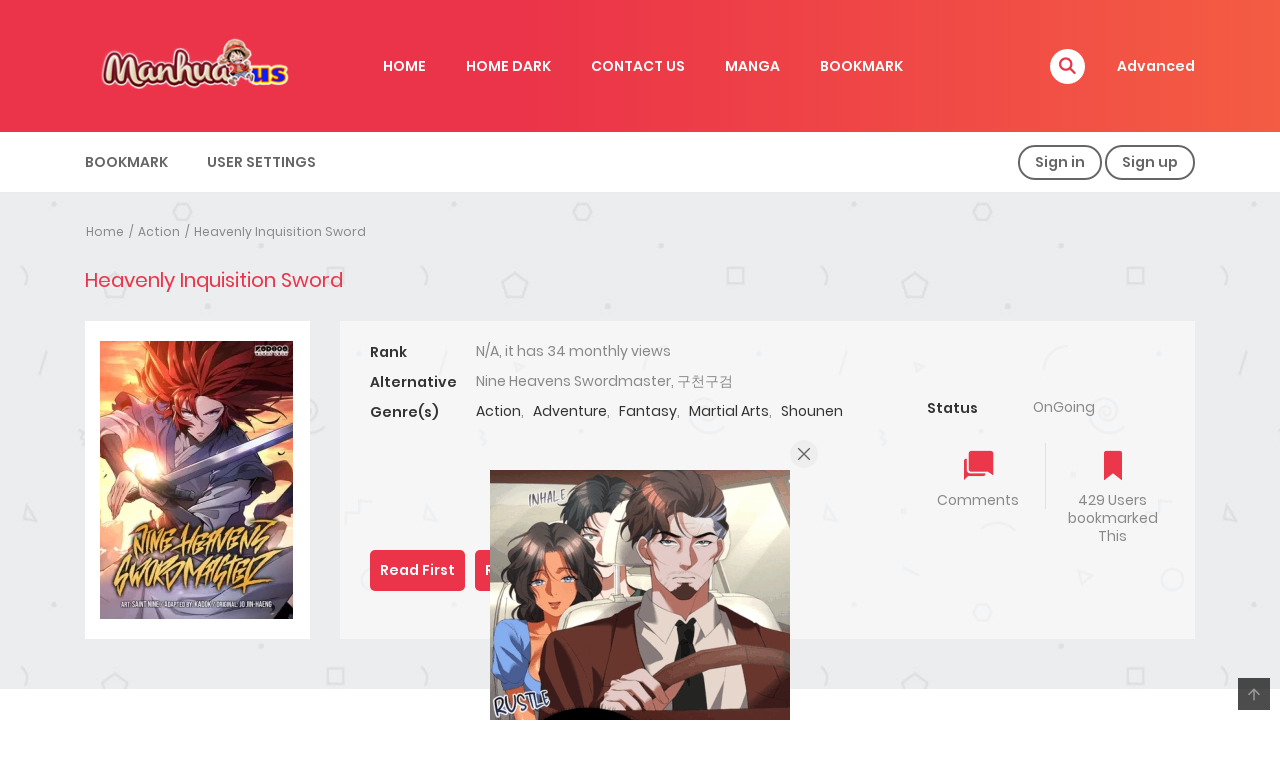

--- FILE ---
content_type: text/html; charset=UTF-8
request_url: https://manhuaus.org/manga/heavenly-inquisition-sword/
body_size: 19855
content:
<!DOCTYPE html>
<html lang="en-US">
<head>
    <meta charset="UTF-8">
    <meta name="viewport" content="width=device-width, initial-scale=1">
    <link rel="profile" href="https://gmpg.org/xfn/11">
    <link rel="pingback" href="https://manhuaus.org/xmlrpc.php">

	

	<meta name='robots' content='index, follow, max-image-preview:large, max-snippet:-1, max-video-preview:-1' />
	<style>img:is([sizes="auto" i], [sizes^="auto," i]) { contain-intrinsic-size: 3000px 1500px }</style>
	
	<!-- This site is optimized with the Yoast SEO plugin v26.8 - https://yoast.com/product/yoast-seo-wordpress/ -->
	<title>Heavenly Inquisition Sword - MANHUAUS.ORG</title>
	<meta name="description" content="Read Lastest Chapter Heavenly Inquisition Sword Manhwa English Full raw fastest update at here !" />
	<link rel="canonical" href="https://manhuaus.org/manga/heavenly-inquisition-sword/" />
	<meta property="og:locale" content="en_US" />
	<meta property="og:type" content="article" />
	<meta property="og:title" content="Heavenly Inquisition Sword - MANHUAUS.ORG" />
	<meta property="og:description" content="Read Lastest Chapter Heavenly Inquisition Sword Manhwa English Full raw fastest update at here !" />
	<meta property="og:url" content="https://manhuaus.org/manga/heavenly-inquisition-sword/" />
	<meta property="og:site_name" content="MANHUAUS.ORG" />
	<meta property="article:modified_time" content="2024-06-27T15:58:29+00:00" />
	<meta property="og:image" content="https://manhuaus.org/wp-content/uploads/2022/10/Heavenly-Inquisition-Sword.webp" />
	<meta property="og:image:width" content="300" />
	<meta property="og:image:height" content="429" />
	<meta property="og:image:type" content="image/webp" />
	<meta name="twitter:card" content="summary_large_image" />
	<meta name="twitter:label1" content="Est. reading time" />
	<meta name="twitter:data1" content="1 minute" />
	<script type="application/ld+json" class="yoast-schema-graph">{"@context":"https://schema.org","@graph":[{"@type":"WebPage","@id":"https://manhuaus.org/manga/heavenly-inquisition-sword/","url":"https://manhuaus.org/manga/heavenly-inquisition-sword/","name":"Heavenly Inquisition Sword - MANHUAUS.ORG","isPartOf":{"@id":"https://manhuaus.org/#website"},"primaryImageOfPage":{"@id":"https://manhuaus.org/manga/heavenly-inquisition-sword/#primaryimage"},"image":{"@id":"https://manhuaus.org/manga/heavenly-inquisition-sword/#primaryimage"},"thumbnailUrl":"https://manhuaus.org/wp-content/uploads/2022/10/Heavenly-Inquisition-Sword.webp","datePublished":"2022-10-30T23:59:00+00:00","dateModified":"2024-06-27T15:58:29+00:00","description":"Read Lastest Chapter Heavenly Inquisition Sword Manhwa English Full raw fastest update at here !","breadcrumb":{"@id":"https://manhuaus.org/manga/heavenly-inquisition-sword/#breadcrumb"},"inLanguage":"en-US","potentialAction":[{"@type":"ReadAction","target":["https://manhuaus.org/manga/heavenly-inquisition-sword/"]}]},{"@type":"ImageObject","inLanguage":"en-US","@id":"https://manhuaus.org/manga/heavenly-inquisition-sword/#primaryimage","url":"https://manhuaus.org/wp-content/uploads/2022/10/Heavenly-Inquisition-Sword.webp","contentUrl":"https://manhuaus.org/wp-content/uploads/2022/10/Heavenly-Inquisition-Sword.webp","width":300,"height":429},{"@type":"BreadcrumbList","@id":"https://manhuaus.org/manga/heavenly-inquisition-sword/#breadcrumb","itemListElement":[{"@type":"ListItem","position":1,"name":"Home","item":"https://manhuaus.org/"},{"@type":"ListItem","position":2,"name":"Manga","item":"https://manhuaus.org/manga/"},{"@type":"ListItem","position":3,"name":"Heavenly Inquisition Sword"}]},{"@type":"WebSite","@id":"https://manhuaus.org/#website","url":"https://manhuaus.org/","name":"MANHUAUS.ORG","description":"Read Hot Manga - Manhwa - Manhua English Translation Website Free Update!","potentialAction":[{"@type":"SearchAction","target":{"@type":"EntryPoint","urlTemplate":"https://manhuaus.org/?s={search_term_string}"},"query-input":{"@type":"PropertyValueSpecification","valueRequired":true,"valueName":"search_term_string"}}],"inLanguage":"en-US"}]}</script>
	<!-- / Yoast SEO plugin. -->


<link rel="alternate" type="application/rss+xml" title="MANHUAUS.ORG &raquo; Feed" href="https://manhuaus.org/feed/" />
<link rel="alternate" type="application/rss+xml" title="MANHUAUS.ORG &raquo; Comments Feed" href="https://manhuaus.org/comments/feed/" />
<link rel="alternate" type="application/rss+xml" title="MANHUAUS.ORG &raquo; Heavenly Inquisition Sword Comments Feed" href="https://manhuaus.org/manga/heavenly-inquisition-sword/feed/" />
<script type="text/javascript">
/* <![CDATA[ */
window._wpemojiSettings = {"baseUrl":"https:\/\/s.w.org\/images\/core\/emoji\/15.0.3\/72x72\/","ext":".png","svgUrl":"https:\/\/s.w.org\/images\/core\/emoji\/15.0.3\/svg\/","svgExt":".svg","source":{"concatemoji":"https:\/\/manhuaus.org\/wp-includes\/js\/wp-emoji-release.min.js?ver=6.7.2"}};
/*! This file is auto-generated */
!function(i,n){var o,s,e;function c(e){try{var t={supportTests:e,timestamp:(new Date).valueOf()};sessionStorage.setItem(o,JSON.stringify(t))}catch(e){}}function p(e,t,n){e.clearRect(0,0,e.canvas.width,e.canvas.height),e.fillText(t,0,0);var t=new Uint32Array(e.getImageData(0,0,e.canvas.width,e.canvas.height).data),r=(e.clearRect(0,0,e.canvas.width,e.canvas.height),e.fillText(n,0,0),new Uint32Array(e.getImageData(0,0,e.canvas.width,e.canvas.height).data));return t.every(function(e,t){return e===r[t]})}function u(e,t,n){switch(t){case"flag":return n(e,"\ud83c\udff3\ufe0f\u200d\u26a7\ufe0f","\ud83c\udff3\ufe0f\u200b\u26a7\ufe0f")?!1:!n(e,"\ud83c\uddfa\ud83c\uddf3","\ud83c\uddfa\u200b\ud83c\uddf3")&&!n(e,"\ud83c\udff4\udb40\udc67\udb40\udc62\udb40\udc65\udb40\udc6e\udb40\udc67\udb40\udc7f","\ud83c\udff4\u200b\udb40\udc67\u200b\udb40\udc62\u200b\udb40\udc65\u200b\udb40\udc6e\u200b\udb40\udc67\u200b\udb40\udc7f");case"emoji":return!n(e,"\ud83d\udc26\u200d\u2b1b","\ud83d\udc26\u200b\u2b1b")}return!1}function f(e,t,n){var r="undefined"!=typeof WorkerGlobalScope&&self instanceof WorkerGlobalScope?new OffscreenCanvas(300,150):i.createElement("canvas"),a=r.getContext("2d",{willReadFrequently:!0}),o=(a.textBaseline="top",a.font="600 32px Arial",{});return e.forEach(function(e){o[e]=t(a,e,n)}),o}function t(e){var t=i.createElement("script");t.src=e,t.defer=!0,i.head.appendChild(t)}"undefined"!=typeof Promise&&(o="wpEmojiSettingsSupports",s=["flag","emoji"],n.supports={everything:!0,everythingExceptFlag:!0},e=new Promise(function(e){i.addEventListener("DOMContentLoaded",e,{once:!0})}),new Promise(function(t){var n=function(){try{var e=JSON.parse(sessionStorage.getItem(o));if("object"==typeof e&&"number"==typeof e.timestamp&&(new Date).valueOf()<e.timestamp+604800&&"object"==typeof e.supportTests)return e.supportTests}catch(e){}return null}();if(!n){if("undefined"!=typeof Worker&&"undefined"!=typeof OffscreenCanvas&&"undefined"!=typeof URL&&URL.createObjectURL&&"undefined"!=typeof Blob)try{var e="postMessage("+f.toString()+"("+[JSON.stringify(s),u.toString(),p.toString()].join(",")+"));",r=new Blob([e],{type:"text/javascript"}),a=new Worker(URL.createObjectURL(r),{name:"wpTestEmojiSupports"});return void(a.onmessage=function(e){c(n=e.data),a.terminate(),t(n)})}catch(e){}c(n=f(s,u,p))}t(n)}).then(function(e){for(var t in e)n.supports[t]=e[t],n.supports.everything=n.supports.everything&&n.supports[t],"flag"!==t&&(n.supports.everythingExceptFlag=n.supports.everythingExceptFlag&&n.supports[t]);n.supports.everythingExceptFlag=n.supports.everythingExceptFlag&&!n.supports.flag,n.DOMReady=!1,n.readyCallback=function(){n.DOMReady=!0}}).then(function(){return e}).then(function(){var e;n.supports.everything||(n.readyCallback(),(e=n.source||{}).concatemoji?t(e.concatemoji):e.wpemoji&&e.twemoji&&(t(e.twemoji),t(e.wpemoji)))}))}((window,document),window._wpemojiSettings);
/* ]]> */
</script>

<style id='wp-emoji-styles-inline-css' type='text/css'>

	img.wp-smiley, img.emoji {
		display: inline !important;
		border: none !important;
		box-shadow: none !important;
		height: 1em !important;
		width: 1em !important;
		margin: 0 0.07em !important;
		vertical-align: -0.1em !important;
		background: none !important;
		padding: 0 !important;
	}
</style>
<link rel='stylesheet' id='wp-block-library-css' href='https://manhuaus.org/wp-includes/css/dist/block-library/style.min.css?ver=6.7.2' type='text/css' media='all' />
<style id='wp-block-library-theme-inline-css' type='text/css'>
.wp-block-audio :where(figcaption){color:#555;font-size:13px;text-align:center}.is-dark-theme .wp-block-audio :where(figcaption){color:#ffffffa6}.wp-block-audio{margin:0 0 1em}.wp-block-code{border:1px solid #ccc;border-radius:4px;font-family:Menlo,Consolas,monaco,monospace;padding:.8em 1em}.wp-block-embed :where(figcaption){color:#555;font-size:13px;text-align:center}.is-dark-theme .wp-block-embed :where(figcaption){color:#ffffffa6}.wp-block-embed{margin:0 0 1em}.blocks-gallery-caption{color:#555;font-size:13px;text-align:center}.is-dark-theme .blocks-gallery-caption{color:#ffffffa6}:root :where(.wp-block-image figcaption){color:#555;font-size:13px;text-align:center}.is-dark-theme :root :where(.wp-block-image figcaption){color:#ffffffa6}.wp-block-image{margin:0 0 1em}.wp-block-pullquote{border-bottom:4px solid;border-top:4px solid;color:currentColor;margin-bottom:1.75em}.wp-block-pullquote cite,.wp-block-pullquote footer,.wp-block-pullquote__citation{color:currentColor;font-size:.8125em;font-style:normal;text-transform:uppercase}.wp-block-quote{border-left:.25em solid;margin:0 0 1.75em;padding-left:1em}.wp-block-quote cite,.wp-block-quote footer{color:currentColor;font-size:.8125em;font-style:normal;position:relative}.wp-block-quote:where(.has-text-align-right){border-left:none;border-right:.25em solid;padding-left:0;padding-right:1em}.wp-block-quote:where(.has-text-align-center){border:none;padding-left:0}.wp-block-quote.is-large,.wp-block-quote.is-style-large,.wp-block-quote:where(.is-style-plain){border:none}.wp-block-search .wp-block-search__label{font-weight:700}.wp-block-search__button{border:1px solid #ccc;padding:.375em .625em}:where(.wp-block-group.has-background){padding:1.25em 2.375em}.wp-block-separator.has-css-opacity{opacity:.4}.wp-block-separator{border:none;border-bottom:2px solid;margin-left:auto;margin-right:auto}.wp-block-separator.has-alpha-channel-opacity{opacity:1}.wp-block-separator:not(.is-style-wide):not(.is-style-dots){width:100px}.wp-block-separator.has-background:not(.is-style-dots){border-bottom:none;height:1px}.wp-block-separator.has-background:not(.is-style-wide):not(.is-style-dots){height:2px}.wp-block-table{margin:0 0 1em}.wp-block-table td,.wp-block-table th{word-break:normal}.wp-block-table :where(figcaption){color:#555;font-size:13px;text-align:center}.is-dark-theme .wp-block-table :where(figcaption){color:#ffffffa6}.wp-block-video :where(figcaption){color:#555;font-size:13px;text-align:center}.is-dark-theme .wp-block-video :where(figcaption){color:#ffffffa6}.wp-block-video{margin:0 0 1em}:root :where(.wp-block-template-part.has-background){margin-bottom:0;margin-top:0;padding:1.25em 2.375em}
</style>
<style id='classic-theme-styles-inline-css' type='text/css'>
/*! This file is auto-generated */
.wp-block-button__link{color:#fff;background-color:#32373c;border-radius:9999px;box-shadow:none;text-decoration:none;padding:calc(.667em + 2px) calc(1.333em + 2px);font-size:1.125em}.wp-block-file__button{background:#32373c;color:#fff;text-decoration:none}
</style>
<style id='global-styles-inline-css' type='text/css'>
:root{--wp--preset--aspect-ratio--square: 1;--wp--preset--aspect-ratio--4-3: 4/3;--wp--preset--aspect-ratio--3-4: 3/4;--wp--preset--aspect-ratio--3-2: 3/2;--wp--preset--aspect-ratio--2-3: 2/3;--wp--preset--aspect-ratio--16-9: 16/9;--wp--preset--aspect-ratio--9-16: 9/16;--wp--preset--color--black: #000000;--wp--preset--color--cyan-bluish-gray: #abb8c3;--wp--preset--color--white: #ffffff;--wp--preset--color--pale-pink: #f78da7;--wp--preset--color--vivid-red: #cf2e2e;--wp--preset--color--luminous-vivid-orange: #ff6900;--wp--preset--color--luminous-vivid-amber: #fcb900;--wp--preset--color--light-green-cyan: #7bdcb5;--wp--preset--color--vivid-green-cyan: #00d084;--wp--preset--color--pale-cyan-blue: #8ed1fc;--wp--preset--color--vivid-cyan-blue: #0693e3;--wp--preset--color--vivid-purple: #9b51e0;--wp--preset--gradient--vivid-cyan-blue-to-vivid-purple: linear-gradient(135deg,rgba(6,147,227,1) 0%,rgb(155,81,224) 100%);--wp--preset--gradient--light-green-cyan-to-vivid-green-cyan: linear-gradient(135deg,rgb(122,220,180) 0%,rgb(0,208,130) 100%);--wp--preset--gradient--luminous-vivid-amber-to-luminous-vivid-orange: linear-gradient(135deg,rgba(252,185,0,1) 0%,rgba(255,105,0,1) 100%);--wp--preset--gradient--luminous-vivid-orange-to-vivid-red: linear-gradient(135deg,rgba(255,105,0,1) 0%,rgb(207,46,46) 100%);--wp--preset--gradient--very-light-gray-to-cyan-bluish-gray: linear-gradient(135deg,rgb(238,238,238) 0%,rgb(169,184,195) 100%);--wp--preset--gradient--cool-to-warm-spectrum: linear-gradient(135deg,rgb(74,234,220) 0%,rgb(151,120,209) 20%,rgb(207,42,186) 40%,rgb(238,44,130) 60%,rgb(251,105,98) 80%,rgb(254,248,76) 100%);--wp--preset--gradient--blush-light-purple: linear-gradient(135deg,rgb(255,206,236) 0%,rgb(152,150,240) 100%);--wp--preset--gradient--blush-bordeaux: linear-gradient(135deg,rgb(254,205,165) 0%,rgb(254,45,45) 50%,rgb(107,0,62) 100%);--wp--preset--gradient--luminous-dusk: linear-gradient(135deg,rgb(255,203,112) 0%,rgb(199,81,192) 50%,rgb(65,88,208) 100%);--wp--preset--gradient--pale-ocean: linear-gradient(135deg,rgb(255,245,203) 0%,rgb(182,227,212) 50%,rgb(51,167,181) 100%);--wp--preset--gradient--electric-grass: linear-gradient(135deg,rgb(202,248,128) 0%,rgb(113,206,126) 100%);--wp--preset--gradient--midnight: linear-gradient(135deg,rgb(2,3,129) 0%,rgb(40,116,252) 100%);--wp--preset--font-size--small: 13px;--wp--preset--font-size--medium: 20px;--wp--preset--font-size--large: 36px;--wp--preset--font-size--x-large: 42px;--wp--preset--spacing--20: 0.44rem;--wp--preset--spacing--30: 0.67rem;--wp--preset--spacing--40: 1rem;--wp--preset--spacing--50: 1.5rem;--wp--preset--spacing--60: 2.25rem;--wp--preset--spacing--70: 3.38rem;--wp--preset--spacing--80: 5.06rem;--wp--preset--shadow--natural: 6px 6px 9px rgba(0, 0, 0, 0.2);--wp--preset--shadow--deep: 12px 12px 50px rgba(0, 0, 0, 0.4);--wp--preset--shadow--sharp: 6px 6px 0px rgba(0, 0, 0, 0.2);--wp--preset--shadow--outlined: 6px 6px 0px -3px rgba(255, 255, 255, 1), 6px 6px rgba(0, 0, 0, 1);--wp--preset--shadow--crisp: 6px 6px 0px rgba(0, 0, 0, 1);}:where(.is-layout-flex){gap: 0.5em;}:where(.is-layout-grid){gap: 0.5em;}body .is-layout-flex{display: flex;}.is-layout-flex{flex-wrap: wrap;align-items: center;}.is-layout-flex > :is(*, div){margin: 0;}body .is-layout-grid{display: grid;}.is-layout-grid > :is(*, div){margin: 0;}:where(.wp-block-columns.is-layout-flex){gap: 2em;}:where(.wp-block-columns.is-layout-grid){gap: 2em;}:where(.wp-block-post-template.is-layout-flex){gap: 1.25em;}:where(.wp-block-post-template.is-layout-grid){gap: 1.25em;}.has-black-color{color: var(--wp--preset--color--black) !important;}.has-cyan-bluish-gray-color{color: var(--wp--preset--color--cyan-bluish-gray) !important;}.has-white-color{color: var(--wp--preset--color--white) !important;}.has-pale-pink-color{color: var(--wp--preset--color--pale-pink) !important;}.has-vivid-red-color{color: var(--wp--preset--color--vivid-red) !important;}.has-luminous-vivid-orange-color{color: var(--wp--preset--color--luminous-vivid-orange) !important;}.has-luminous-vivid-amber-color{color: var(--wp--preset--color--luminous-vivid-amber) !important;}.has-light-green-cyan-color{color: var(--wp--preset--color--light-green-cyan) !important;}.has-vivid-green-cyan-color{color: var(--wp--preset--color--vivid-green-cyan) !important;}.has-pale-cyan-blue-color{color: var(--wp--preset--color--pale-cyan-blue) !important;}.has-vivid-cyan-blue-color{color: var(--wp--preset--color--vivid-cyan-blue) !important;}.has-vivid-purple-color{color: var(--wp--preset--color--vivid-purple) !important;}.has-black-background-color{background-color: var(--wp--preset--color--black) !important;}.has-cyan-bluish-gray-background-color{background-color: var(--wp--preset--color--cyan-bluish-gray) !important;}.has-white-background-color{background-color: var(--wp--preset--color--white) !important;}.has-pale-pink-background-color{background-color: var(--wp--preset--color--pale-pink) !important;}.has-vivid-red-background-color{background-color: var(--wp--preset--color--vivid-red) !important;}.has-luminous-vivid-orange-background-color{background-color: var(--wp--preset--color--luminous-vivid-orange) !important;}.has-luminous-vivid-amber-background-color{background-color: var(--wp--preset--color--luminous-vivid-amber) !important;}.has-light-green-cyan-background-color{background-color: var(--wp--preset--color--light-green-cyan) !important;}.has-vivid-green-cyan-background-color{background-color: var(--wp--preset--color--vivid-green-cyan) !important;}.has-pale-cyan-blue-background-color{background-color: var(--wp--preset--color--pale-cyan-blue) !important;}.has-vivid-cyan-blue-background-color{background-color: var(--wp--preset--color--vivid-cyan-blue) !important;}.has-vivid-purple-background-color{background-color: var(--wp--preset--color--vivid-purple) !important;}.has-black-border-color{border-color: var(--wp--preset--color--black) !important;}.has-cyan-bluish-gray-border-color{border-color: var(--wp--preset--color--cyan-bluish-gray) !important;}.has-white-border-color{border-color: var(--wp--preset--color--white) !important;}.has-pale-pink-border-color{border-color: var(--wp--preset--color--pale-pink) !important;}.has-vivid-red-border-color{border-color: var(--wp--preset--color--vivid-red) !important;}.has-luminous-vivid-orange-border-color{border-color: var(--wp--preset--color--luminous-vivid-orange) !important;}.has-luminous-vivid-amber-border-color{border-color: var(--wp--preset--color--luminous-vivid-amber) !important;}.has-light-green-cyan-border-color{border-color: var(--wp--preset--color--light-green-cyan) !important;}.has-vivid-green-cyan-border-color{border-color: var(--wp--preset--color--vivid-green-cyan) !important;}.has-pale-cyan-blue-border-color{border-color: var(--wp--preset--color--pale-cyan-blue) !important;}.has-vivid-cyan-blue-border-color{border-color: var(--wp--preset--color--vivid-cyan-blue) !important;}.has-vivid-purple-border-color{border-color: var(--wp--preset--color--vivid-purple) !important;}.has-vivid-cyan-blue-to-vivid-purple-gradient-background{background: var(--wp--preset--gradient--vivid-cyan-blue-to-vivid-purple) !important;}.has-light-green-cyan-to-vivid-green-cyan-gradient-background{background: var(--wp--preset--gradient--light-green-cyan-to-vivid-green-cyan) !important;}.has-luminous-vivid-amber-to-luminous-vivid-orange-gradient-background{background: var(--wp--preset--gradient--luminous-vivid-amber-to-luminous-vivid-orange) !important;}.has-luminous-vivid-orange-to-vivid-red-gradient-background{background: var(--wp--preset--gradient--luminous-vivid-orange-to-vivid-red) !important;}.has-very-light-gray-to-cyan-bluish-gray-gradient-background{background: var(--wp--preset--gradient--very-light-gray-to-cyan-bluish-gray) !important;}.has-cool-to-warm-spectrum-gradient-background{background: var(--wp--preset--gradient--cool-to-warm-spectrum) !important;}.has-blush-light-purple-gradient-background{background: var(--wp--preset--gradient--blush-light-purple) !important;}.has-blush-bordeaux-gradient-background{background: var(--wp--preset--gradient--blush-bordeaux) !important;}.has-luminous-dusk-gradient-background{background: var(--wp--preset--gradient--luminous-dusk) !important;}.has-pale-ocean-gradient-background{background: var(--wp--preset--gradient--pale-ocean) !important;}.has-electric-grass-gradient-background{background: var(--wp--preset--gradient--electric-grass) !important;}.has-midnight-gradient-background{background: var(--wp--preset--gradient--midnight) !important;}.has-small-font-size{font-size: var(--wp--preset--font-size--small) !important;}.has-medium-font-size{font-size: var(--wp--preset--font-size--medium) !important;}.has-large-font-size{font-size: var(--wp--preset--font-size--large) !important;}.has-x-large-font-size{font-size: var(--wp--preset--font-size--x-large) !important;}
:where(.wp-block-post-template.is-layout-flex){gap: 1.25em;}:where(.wp-block-post-template.is-layout-grid){gap: 1.25em;}
:where(.wp-block-columns.is-layout-flex){gap: 2em;}:where(.wp-block-columns.is-layout-grid){gap: 2em;}
:root :where(.wp-block-pullquote){font-size: 1.5em;line-height: 1.6;}
</style>
<link rel='stylesheet' id='ct-shortcode-css' href='https://manhuaus.org/wp-content/plugins/madara-shortcodes/shortcodes/css/shortcodes.css?ver=6.7.2' type='text/css' media='all' />
<link rel='stylesheet' id='bootstrap-css' href='https://manhuaus.org/wp-content/themes/madara/css/bootstrap.min.css?ver=4.3.1' type='text/css' media='all' />
<link rel='stylesheet' id='slick-css' href='https://manhuaus.org/wp-content/themes/madara/js/slick/slick.css?ver=1.9.0' type='text/css' media='all' />
<link rel='stylesheet' id='slick-theme-css' href='https://manhuaus.org/wp-content/themes/madara/js/slick/slick-theme.css?ver=6.7.2' type='text/css' media='all' />
<link rel='stylesheet' id='madara-css-child-css' href='https://manhuaus.org/wp-content/themes/madara/style.css?ver=6.7.2' type='text/css' media='all' />
<link rel='stylesheet' id='fontawesome-css' href='https://manhuaus.org/wp-content/themes/madara/app/lib/fontawesome/web-fonts-with-css/css/all.min.css?ver=5.15.3' type='text/css' media='all' />
<link rel='stylesheet' id='ionicons-css' href='https://manhuaus.org/wp-content/themes/madara/css/fonts/ionicons/css/ionicons.min.css?ver=4.5.10' type='text/css' media='all' />
<link rel='stylesheet' id='loaders-css' href='https://manhuaus.org/wp-content/themes/madara/css/loaders.min.css?ver=6.7.2' type='text/css' media='all' />
<link rel='stylesheet' id='madara-css-css' href='https://manhuaus.org/wp-content/themes/madara-child/style.css?ver=1.6.6' type='text/css' media='all' />
<style id='madara-css-inline-css' type='text/css'>
:root{ --madara-main-color: #eb3349; }
			#pageloader.spinners{
				position:fixed;
				top:0;
				left:0;
				width:100%;
				height:100%;
				z-index:99999;
				background:#222
			}
		
			p.madara-unyson{
				color: #FF0000;
			}
		
			.table.table-hover.list-bookmark tr:last-child td{
				text-align: center;
			}
		#adminmenu .wp-submenu li.current { display: none !important;}.show_tgmpa_version{ float: right; padding: 0em 1.5em 0.5em 0; }.tgmpa > h2{ font-size: 23px; font-weight: 400; line-height: 29px; margin: 0; padding: 9px 15px 4px 0;}.update-php{ width: 100%; height: 98%; min-height: 850px; padding-top: 1px; }.c-blog-post .entry-content .entry-content_wrap .read-container img.alignleft { margin: 10px 30px 10px 0 !important; } .c-blog-post .entry-content .entry-content_wrap .read-container img.alignright { margin: 10px 0px 10px 30px !important; } .read-container i.fas.fa-spinner.fa-spin{ font-size: 31px; color: #888; }.c-blog-post .entry-content .entry-content_wrap .read-container img{ cursor : pointer; }.choose-avatar .loading-overlay {
			position: absolute;
			top: 0;
			left: 0;
			right: 0;
			bottom: 0;
			background-color: rgba(255, 255, 255, 0.72);
			z-index: 1;
			display: none;
		}

		.choose-avatar .loading-overlay i.fas.fa-spinner {
			font-size: 40px;
			color: #ec3348;
		}

		.choose-avatar .loading-overlay .loading-icon {
			position: absolute;
			top: 50%;
			left: 50%;
			transform: translate(-50%,-50%);
		}

		.choose-avatar.uploading .loading-overlay {
			display: block;
		}.site-header .c-sub-header-nav .entry-header {
			display: none;
			margin-bottom: 15px;
		}

		.site-header .c-sub-header-nav.sticky .entry-header {
			display: block;
		}

		.site-header .c-sub-header-nav.hide-sticky-menu.sticky .c-sub-nav_wrap{
			display:none;
		}
		.site-header .c-sub-header-nav.hide-sticky-menu .entry-header{
			margin-top:15px;
		}
		@media (max-width: 480px) {.c-blog-post .entry-content .entry-content_wrap .reading-content{margin-left:-15px;margin-right:-15px}}
        .settings-page table.list-bookmark > tbody tr td > div.mange-name:before {
            content: "Manga Name";
          }
          .settings-page table.list-bookmark > tbody tr td > div.action:before {
            content: "Edit";
          }
          .settings-page table.list-bookmark > tbody tr td > div.post-on:before {            
            content: "Updated Time";
          }

</style>
<script type="text/javascript" src="https://manhuaus.org/wp-includes/js/jquery/jquery.min.js?ver=3.7.1" id="jquery-core-js"></script>
<script type="text/javascript" src="https://manhuaus.org/wp-includes/js/jquery/jquery-migrate.min.js?ver=3.4.1" id="jquery-migrate-js"></script>
<link rel="https://api.w.org/" href="https://manhuaus.org/wp-json/" /><link rel="EditURI" type="application/rsd+xml" title="RSD" href="https://manhuaus.org/xmlrpc.php?rsd" />
<meta name="generator" content="WordPress 6.7.2" />
<link rel='shortlink' href='https://manhuaus.org/?p=1355896' />
<link rel="alternate" title="oEmbed (JSON)" type="application/json+oembed" href="https://manhuaus.org/wp-json/oembed/1.0/embed?url=https%3A%2F%2Fmanhuaus.org%2Fmanga%2Fheavenly-inquisition-sword%2F" />
<link rel="alternate" title="oEmbed (XML)" type="text/xml+oembed" href="https://manhuaus.org/wp-json/oembed/1.0/embed?url=https%3A%2F%2Fmanhuaus.org%2Fmanga%2Fheavenly-inquisition-sword%2F&#038;format=xml" />
<link rel="icon" href="https://manhuaus.org/wp-content/uploads/2020/09/cropped-LOGO1-32x32.png" sizes="32x32" />
<link rel="icon" href="https://manhuaus.org/wp-content/uploads/2020/09/cropped-LOGO1-192x192.png" sizes="192x192" />
<link rel="apple-touch-icon" href="https://manhuaus.org/wp-content/uploads/2020/09/cropped-LOGO1-180x180.png" />
<meta name="msapplication-TileImage" content="https://manhuaus.org/wp-content/uploads/2020/09/cropped-LOGO1-270x270.png" />
		<style type="text/css" id="wp-custom-css">
			
.c-image-hover {
    border-radius: 10px;
}

		</style>
							<script type="application/ld+json">
						{
							"@context": "http://schema.org",
							"@type": "Article",
							"mainEntityOfPage": {
								"@type": "WebPage",
								"@id": "https://google.com/article"
							},
							"headline": "Heavenly Inquisition Sword",
							"image": {
								"@type": "ImageObject",
								"url": "https://manhuaus.org/wp-content/uploads/2022/10/Heavenly-Inquisition-Sword.webp",
								"height": 391,
								"width": 696							},
							"datePublished": "2022-10-30 23:59:00",
							"dateModified": "2024-06-27 15:58:29",
							"author": {
								"@type": "Person",
								"name": "Madmin"
							},
							"publisher": {
								"@type": "Organization",
								"name": "MANHUAUS.ORG",
								"logo": {
									"@type": "ImageObject",
									"url": "https://manhuaus.org/wp-content/uploads/2017/10/logo-web-2.png"
								}
							},
							"description": "Heavenly Inquisition Sword Manhwa
By Redice Studios, the ones who brought you  and !
“He is the master of the Nine Heavens.”
Yeon Jeokha was the child of a se"
						}
					</script>
				<meta property="og:type" content="article"/>
<meta property="og:image" content="https://manhuaus.org/wp-content/uploads/2022/10/Heavenly-Inquisition-Sword.webp"/>
<meta property="og:site_name" content="MANHUAUS.ORG"/>
<meta property="fb:app_id" content="" />
<meta property="og:title" content="Heavenly Inquisition Sword"/>
<meta property="og:url" content="https://manhuaus.org/manga/heavenly-inquisition-sword/"/>
<meta property="og:description" content="Heavenly Inquisition Sword Manhwa
By Redice Studios, the ones who brought you  and !
“He is the master of the Nine Heavens.”
Yeon Jeokha was the child of a se"/>
<meta name="twitter:card" content="summary" />
<meta name="twitter:site" content="@MANHUAUS.ORG" />
<meta name="twitter:title" content="Heavenly Inquisition Sword" />
<meta name="twitter:description" content="Heavenly Inquisition Sword Manhwa
By Redice Studios, the ones who brought you  and !
“He is the master of the Nine Heavens.”
Yeon Jeokha was the child of a se" />
<meta name="twitter:url" content="https://manhuaus.org/manga/heavenly-inquisition-sword/" />
<meta name="twitter:image" content="https://manhuaus.org/wp-content/uploads/2022/10/Heavenly-Inquisition-Sword.webp" />
<meta name="description" content="Heavenly Inquisition Sword Manhwa
By Redice Studios, the ones who brought you  and !
“He is the master of the Nine Heavens.”
Yeon Jeokha was the child of a se" /><meta name="generator" content="Powered by Madara - A powerful manga, novel theme from Mangabooth.com" />
	
<meta name="google-site-verification" content="madAn1xzWwKj3eD6pyZfpfBNIOw97QylT6KFaXOvspU" />	

<!-- Google tag (gtag.js) -->
<script async src="https://www.googletagmanager.com/gtag/js?id=G-L4Z5PC4D6S"></script>
<script>
  window.dataLayer = window.dataLayer || [];
  function gtag(){dataLayer.push(arguments);}
  gtag('js', new Date());

  gtag('config', 'G-L4Z5PC4D6S');
</script>


<script async data-cfasync="false" src="https://platform.pubadx.one/pubadx-ad.js" type="text/javascript"></script>
<div id="bg-ssp-8015">
<script data-cfasync="false">
var adx_id_8015 = document.getElementById('bg-ssp-8015');
adx_id_8015.id = 'bg-ssp-8015-' + Math.floor(Math.random() * Date.now());
window.pubadxtag = window.pubadxtag || [];
window.pubadxtag.push({zoneid: 8015, id: adx_id_8015.id, wu: window.location.href})
</script>
</div>
 

<meta name="6a1fa9c3245fe93216ee9bf667e618f368275faf" content="6a1fa9c3245fe93216ee9bf667e618f368275faf" />

<script async data-cfasync="false" src="https://cdn.pubfuture-ad.com/v2/unit/pt.js" type="text/javascript"></script>



</head>

<body class="wp-manga-template-default single single-wp-manga postid-1355896 wp-embed-responsive wp-manga-page manga-page page header-style-1 is-sidebar text-ui-dark minimal-reading-layout">




<div class="wrap">
    <div class="body-wrap">
		        <header class="site-header">
            <div class="c-header__top">
                <ul class="search-main-menu">
                    <li>
                        <form id="blog-post-search" class="ajax" action="https://manhuaus.org/" method="get">
                            <input type="text" placeholder="Search..." name="s" value="">
                            <input type="submit" value="Search">
                            <div class="loader-inner line-scale">
                                <div></div>
                                <div></div>
                                <div></div>
                                <div></div>
                                <div></div>
                            </div>
                        </form>
                    </li>
                </ul>
                <div class="main-navigation style-1 ">
                    <div class="container ">
                        <div class="row">
                            <div class="col-md-12">
                                <div class="main-navigation_wrap">
                                    <div class="wrap_branding">
                                        <a class="logo" href="https://manhuaus.org/" title="MANHUAUS.ORG">
											                                            <img class="img-responsive" src="https://manhuaus.org/wp-content/uploads/2017/10/logo-web-2.png"  alt="MANHUAUS.ORG"/>
                                        </a>
                                    </div>

									    <div class="main-menu">
		<ul class="nav navbar-nav main-navbar"><li id="menu-item-5197" class="menu-item menu-item-type-post_type menu-item-object-page menu-item-home menu-item-5197"><a href="https://manhuaus.org/">HOME</a></li>
<li id="menu-item-1340532" class="menu-item menu-item-type-post_type menu-item-object-page menu-item-1340532"><a href="https://manhuaus.org/home-dark/">HOME DARK</a></li>
<li id="menu-item-5199" class="menu-item menu-item-type-post_type menu-item-object-page menu-item-5199"><a href="https://manhuaus.org/contact/">CONTACT US</a></li>
<li id="menu-item-1355969" class="menu-item menu-item-type-post_type_archive menu-item-object-wp-manga menu-item-1355969"><a href="https://manhuaus.org/manga/">MANGA</a></li>
<li id="menu-item-1355972" class="menu-item menu-item-type-custom menu-item-object-custom menu-item-1355972"><a href="https://manhuaus.org/user-settings/?tab=bookmark">BOOKMARK</a></li>
</ul>    </div>

    <div class="search-navigation search-sidebar">

					<div id="manga-search-17" class="widget col-12 col-md-12   default  no-icon heading-style-1 manga-widget widget-manga-search"><div class="widget__inner manga-widget widget-manga-search__inner c-widget-wrap"><div class="widget-content">
		<div class="search-navigation__wrap">

			<script>
	jQuery(document).ready(function ($) {
		if ($('.c-header__top .manga-search-form').length !== 0 && $('.c-header__top .manga-search-form.search-form').length !== 0) {

			$('form#blog-post-search').append('<input type="hidden" name="post_type" value="wp-manga">');

			$('form#blog-post-search').addClass("manga-search-form");

			$('form#blog-post-search input[name="s"]').addClass("manga-search-field");

			$('form.manga-search-form.ajax input.manga-search-field').each(function(){

			var searchIcon = $(this).parent().children('.ion-ios-search-strong');

			var append = $(this).parent();

			$(this).autocomplete({
				appendTo: append,
				source: function( request, resp ) {
					$.ajax({
						url: manga.ajax_url,
						type: 'POST',
						dataType: 'json',
						data: {
							action: 'wp-manga-search-manga',
							title: request.term,
						},
						success: function( data ) {
							resp( $.map( data.data, function( item ) {
								if ( true == data.success ) {
									return {
										label: item.title,
										value: item.title,
										url: item.url,
										type: item.type
									}
								} else {
									return {
										label: item.message,
										value: item.message,
										type: item.type,
										click: false
									}
								}
							}))
						}
					});
				},
				select: function( e, ui ) {
					if ( ui.item.url ) {
						window.location.href = ui.item.url;
					} else {
						if ( ui.item.click ) {
							return true;
						} else {
							return false;
						}
					}
				},
				open: function( e, ui ) {
					var acData = $(this).data( 'uiAutocomplete' );
					acData.menu.element.addClass('manga-autocomplete').find('li div').each(function(){
						var $self = $(this),
							keyword = $.trim( acData.term ).split(' ').join('|');
						$self.html( $self.text().replace( new RegExp( "(" + keyword + ")", "gi" ), '<span class="manga-text-highlight">$1</span>' ) );
					});
				}
			}).autocomplete( "instance" )._renderItem = function( ul, item ) {
				  return $( "<li class='search-item'>" )
					.append( "<div class='manga-type-" + item.type + "'>" + item.label + "</div>" )
					.appendTo( ul );
			};
		});
		}
	});
</script>
<ul class="main-menu-search nav-menu">
    <li class="menu-search">
        <a href="javascript:;" class="open-search-main-menu"> <i class="icon ion-ios-search"></i>
            <i class="icon ion-android-close"></i> </a>
        <ul class="search-main-menu">
            <li>
                <form class="manga-search-form search-form ajax" action="https://manhuaus.org/" method="get">
                    <input class="manga-search-field" type="text" placeholder="Search..." name="s" value="">
                    <input type="hidden" name="post_type" value="wp-manga"> <i class="icon ion-ios-search"></i>
                    <div class="loader-inner ball-clip-rotate-multiple">
                        <div></div>
                        <div></div>
                    </div>
                    <input type="submit" value="Search">
                </form>
            </li>
        </ul>
    </li>
</ul>

					<div class="link-adv-search">
				<a href="https://manhuaus.org/?s=&#038;post_type=wp-manga">Advanced</a>
			</div>
		
		</div>

		</div></div></div>				
    </div>
    <div class="c-togle__menu">
        <button type="button" class="menu_icon__open">
            <span></span> <span></span> <span></span>
        </button>
    </div>

                                </div>
                            </div>
                        </div>
                    </div>
                </div>
            </div>

			
<div class="mobile-menu menu-collapse off-canvas">
    <div class="close-nav">
        <button class="menu_icon__close">
            <span></span> <span></span>
        </button>
    </div>

	
        <div class="c-modal_item">
            <!-- Button trigger modal -->
            <span class="c-modal_sign-in">
                <a href="#" data-toggle="modal" data-target="#form-login" class="btn-active-modal">Sign in</a>
            </span>

            <span class="c-modal_sign-up">
                <a href="javascript:void(0)" data-toggle="modal" data-target="#form-sign-up" class="btn-active-modal">Sign up</a>
            </span>

        </div>

	
    <nav class="off-menu">
		<ul id="menu-home-menu-1" class="nav navbar-nav main-navbar"><li id="nav-menu-item-5197" class="main-menu-item menu-item-depth-0 menu-item menu-item-type-post_type menu-item-object-page menu-item-home"><a href="https://manhuaus.org/" class="menu-link  main-menu-link">HOME </a></li>
<li id="nav-menu-item-1340532" class="main-menu-item menu-item-depth-0 menu-item menu-item-type-post_type menu-item-object-page"><a href="https://manhuaus.org/home-dark/" class="menu-link  main-menu-link">HOME DARK </a></li>
<li id="nav-menu-item-5199" class="main-menu-item menu-item-depth-0 menu-item menu-item-type-post_type menu-item-object-page"><a href="https://manhuaus.org/contact/" class="menu-link  main-menu-link">CONTACT US </a></li>
<li id="nav-menu-item-1355969" class="main-menu-item menu-item-depth-0 menu-item menu-item-type-post_type_archive menu-item-object-wp-manga"><a href="https://manhuaus.org/manga/" class="menu-link  main-menu-link">MANGA </a></li>
<li id="nav-menu-item-1355972" class="main-menu-item menu-item-depth-0 menu-item menu-item-type-custom menu-item-object-custom"><a href="https://manhuaus.org/user-settings/?tab=bookmark" class="menu-link  main-menu-link">BOOKMARK </a></li>
</ul>    </nav>
	
	<div class="center"></div>
</div>
			        <div class=" c-sub-header-nav with-border  hide-sticky-menu">
            <div class="container ">
                <div class="c-sub-nav_wrap">
                    <div class="sub-nav_content">
						
												
						                        <ul class="sub-nav_list list-inline second-menu">
							<li id="menu-item-1355974" class="menu-item menu-item-type-custom menu-item-object-custom menu-item-1355974"><a href="https://manhuaus.org/user-settings/?tab=bookmark">BOOKMARK</a></li>
<li id="menu-item-5202" class="menu-item menu-item-type-post_type menu-item-object-page menu-item-5202"><a href="https://manhuaus.org/user-settings/">User Settings</a></li>
	
								<i class="mobile-icon icon ion-md-more"></i>
								                            
                        </ul>
						                    </div>

					                        <div class="c-modal_item">
                            <!-- Button trigger modal -->
                            <a href="javascript:void(0)" data-toggle="modal" data-target="#form-login" class="btn-active-modal">Sign in</a>
                            <a href="javascript:void(0)" data-toggle="modal" data-target="#form-sign-up" class="btn-active-modal">Sign up</a>
                        </div>
					                </div>

				            </div>
        </div>

	
        </header>

		
			
			
				        <div class="site-content">
        <div class="post-1355896 wp-manga type-wp-manga status-publish has-post-thumbnail hentry wp-manga-tag-download-heavenly-inquisition-sword-eng wp-manga-tag-heavenly-inquisition-sword-eng wp-manga-tag-heavenly-inquisition-sword-english wp-manga-tag-read-heavenly-inquisition-sword wp-manga-tag-read-heavenly-inquisition-sword-online wp-manga-genre-action wp-manga-genre-adventure wp-manga-genre-fantasy wp-manga-genre-martial-arts wp-manga-genre-shounen">
<div class="profile-manga summary-layout-1" style="background-image: url(https://manhuaus.org/wp-content/themes/madara/images/bg-search.jpg);">
    <div class="container">
        <div class="row">
            <div class="col-12 col-sm-12 col-md-12">
				
        <div class="c-breadcrumb-wrapper" >

			
                        <div class="c-breadcrumb">
                            <ol class="breadcrumb">
                                <li>
                                    <a href="https://manhuaus.org/">
										Home                                    </a>
                                </li>
																
								                                            <li>
                                                <a href="https://manhuaus.org/manga-genre/action/">
													Action                                                </a>
                                            </li>
										
								                                    <li>
                                        <a href="https://manhuaus.org/manga/heavenly-inquisition-sword/">
											Heavenly Inquisition Sword                                        </a>
                                    </li>
								
								
                            </ol>
                        </div>

																		        </div>

	                <div class="post-title">
                                        
                    <h1>
						Heavenly Inquisition Sword                    </h1>
                </div>
                <div class="tab-summary ">
                        <div class="summary_image">
        <a href="https://manhuaus.org/manga/heavenly-inquisition-sword/">
            <img width="193" height="278"  data-src="https://manhuaus.org/wp-content/uploads/2022/10/Heavenly-Inquisition-Sword-193x278.webp" data-srcset="https://manhuaus.org/wp-content/uploads/2022/10/Heavenly-Inquisition-Sword-193x278.webp 193w, https://manhuaus.org/wp-content/uploads/2022/10/Heavenly-Inquisition-Sword-125x180.webp 125w" data-sizes="(max-width: 193px) 100vw, 193px" class="img-responsive lazyload effect-fade" src="https://manhuaus.org/wp-content/themes/madara/images/dflazy.jpg"  style="padding-top:278px;"  alt="Heavenly Inquisition Sword"/>        </a>
    </div>
<div class="summary_content_wrap">
    <div class="summary_content">
        <div class="post-content">
            <div class="loader-inner ball-pulse">
    <div></div>
    <div></div>
    <div></div>
</div>            
            	 <div class="post-content_item">
	<div class="summary-heading">
		<h5>
			Rank		</h5>
	</div>
	<div class="summary-content">
		 N/A, it has 34 monthly views	</div>
</div>
<div class="post-content_item">
	<div class="summary-heading">
		<h5>
			Alternative		</h5>
	</div>
	<div class="summary-content">
		Nine Heavens Swordmaster, 구천구검	</div>
</div>

<div class="post-content_item">
	<div class="summary-heading">
		<h5>
			Genre(s)		</h5>
	</div>
	<div class="summary-content">
		<div class="genres-content">
			<a href="https://manhuaus.org/manga-genre/action/" rel="tag">Action</a>, <a href="https://manhuaus.org/manga-genre/adventure/" rel="tag">Adventure</a>, <a href="https://manhuaus.org/manga-genre/fantasy/" rel="tag">Fantasy</a>, <a href="https://manhuaus.org/manga-genre/martial-arts/" rel="tag">Martial Arts</a>, <a href="https://manhuaus.org/manga-genre/shounen/" rel="tag">Shounen</a>		</div>
	</div>
</div>

            
                        
        </div>
        <div class="post-status">
        
            	 
	 <div class="post-content_item">
	<div class="summary-heading">
		<h5>
			Status		</h5>
	</div>
	<div class="summary-content">
		OnGoing	</div>
</div><div class="manga-action">
		<div class="count-comment">
		<div class="action_icon">
			<a href="#manga-discussion"><i class="icon ion-md-chatbubbles"></i></a>
		</div>
		<div class="action_detail">
							<span class="disqus-comment-count" data-disqus-url="https://manhuaus.org/manga/heavenly-inquisition-sword/">Comments</span>
						</div>
	</div>
			<div class="add-bookmark">
		<div class="action_icon"><script type="text/javascript"> var requireLogin2BookMark = true; </script><a href="#" class="wp-manga-action-button" data-action="bookmark" data-post="1355896" data-chapter="" data-page="1" title="Bookmark"><i class="icon ion-ios-bookmark"></i></a></div><div class="action_detail"><span>429 Users bookmarked This</span></div>	</div>
		</div>
        </div>
        
        
<div id="init-links" class="nav-links">
				<a href="#" id="btn-read-last" class="c-btn c-btn_style-1">
			Read First</a>
			<a href="#" id="btn-read-first" class="c-btn c-btn_style-1">Read Last</a>
			</div>

    </div>
</div>                </div>
            </div>
        </div>
    </div>
</div>

<div class="c-page-content style-1">
    <div class="content-area">
        <div class="container">
            <div class="row ">
                <div class="main-col  col-md-8 col-sm-8">
                    <!-- container & no-sidebar-->
                    <div class="main-col-inner">
                        <div class="c-page">
                            <!-- <div class="c-page__inner"> -->
                            <div class="c-page__content">
                                
                                    <div class="c-blog__heading style-2 font-heading">

                                        <h2 class="h4">
                                            <i class="icon ion-ios-star"></i>
											Summary                                        </h2>
                                    </div>

                                    <div class="description-summary">

                                        <div class="summary__content show-more">
                                            <h1 style="text-align: center;">Heavenly Inquisition Sword Manhwa</h1>
<p>By Redice Studios, the ones who brought you <Return of the Disaster-Class Hero> and <Solo Leveling>!<br />
“He is the master of the Nine Heavens.”<br />
Yeon Jeokha was the child of a second wife. Viciously bullied by his father’s first wife and his siblings, he was later imprisoned in a warehouse after his father died of illness…<br />
It has been ten years since his escape after he had learned martial arts that were out of the world.<br />
“I regard the Yeon Family with great bitterness.”<br />
The unstoppable adventure of the sole successor of the Heavenly Inquisition Sword, Yeon Jeokha, begins now!<br />
Nine Heavens Swordmaster, 구천구검</p>
                                        </div>

										                                            <div class="c-content-readmore">
                                                <span class="btn btn-link content-readmore">
                                                    Show more                                                  </span>
                                            </div>
										
                                    </div>

																
								<div class="c-blog__heading style-2 font-heading">
	<h2 class="h4">
		<i class="icon ion-ios-star"></i>
		LATEST MANGA RELEASES	</h2>
	<a href="#" title="Change Order" class="btn-reverse-order"><i class="icon ion-md-swap"></i></a>
</div>
<div class="page-content-listing single-page">
	<div class="listing-chapters_wrap cols-2  show-more">

		
			
			<ul class="main version-chap no-volumn">
				
						
							<li class="wp-manga-chapter    ">
																
								<a href="https://manhuaus.org/manga/heavenly-inquisition-sword/chapter-153/">
									Chapter 153								</a>

																	<span class="chapter-release-date">
										<i>January 23, 2026</i>									</span>
																
								
							</li>
							
						
							<li class="wp-manga-chapter    ">
																
								<a href="https://manhuaus.org/manga/heavenly-inquisition-sword/chapter-152/">
									Chapter 152								</a>

																	<span class="chapter-release-date">
										<i>January 15, 2026</i>									</span>
																
								
							</li>
							
						
							<li class="wp-manga-chapter    ">
																
								<a href="https://manhuaus.org/manga/heavenly-inquisition-sword/chapter-151/">
									Chapter 151								</a>

																	<span class="chapter-release-date">
										<i>January 9, 2026</i>									</span>
																
								
							</li>
							
						
							<li class="wp-manga-chapter    ">
																
								<a href="https://manhuaus.org/manga/heavenly-inquisition-sword/chapter-150/">
									Chapter 150								</a>

																	<span class="chapter-release-date">
										<i>January 2, 2026</i>									</span>
																
								
							</li>
							
						
							<li class="wp-manga-chapter    ">
																
								<a href="https://manhuaus.org/manga/heavenly-inquisition-sword/chapter-149/">
									Chapter 149								</a>

																	<span class="chapter-release-date">
										<i>December 28, 2025</i>									</span>
																
								
							</li>
							
						
							<li class="wp-manga-chapter    ">
																
								<a href="https://manhuaus.org/manga/heavenly-inquisition-sword/chapter-148/">
									Chapter 148								</a>

																	<span class="chapter-release-date">
										<i>December 18, 2025</i>									</span>
																
								
							</li>
							
						
							<li class="wp-manga-chapter    ">
																
								<a href="https://manhuaus.org/manga/heavenly-inquisition-sword/chapter-147/">
									Chapter 147								</a>

																	<span class="chapter-release-date">
										<i>December 12, 2025</i>									</span>
																
								
							</li>
							
						
							<li class="wp-manga-chapter    ">
																
								<a href="https://manhuaus.org/manga/heavenly-inquisition-sword/chapter-146/">
									Chapter 146								</a>

																	<span class="chapter-release-date">
										<i>December 5, 2025</i>									</span>
																
								
							</li>
							
						
							<li class="wp-manga-chapter    ">
																
								<a href="https://manhuaus.org/manga/heavenly-inquisition-sword/chapter-145/">
									Chapter 145								</a>

																	<span class="chapter-release-date">
										<i>November 27, 2025</i>									</span>
																
								
							</li>
							
						
							<li class="wp-manga-chapter    ">
																
								<a href="https://manhuaus.org/manga/heavenly-inquisition-sword/chapter-144/">
									Chapter 144								</a>

																	<span class="chapter-release-date">
										<i>November 21, 2025</i>									</span>
																
								
							</li>
							
						
							<li class="wp-manga-chapter    ">
																
								<a href="https://manhuaus.org/manga/heavenly-inquisition-sword/chapter-143/">
									Chapter 143								</a>

																	<span class="chapter-release-date">
										<i>November 13, 2025</i>									</span>
																
								
							</li>
							
						
							<li class="wp-manga-chapter    ">
																
								<a href="https://manhuaus.org/manga/heavenly-inquisition-sword/chapter-142/">
									Chapter 142								</a>

																	<span class="chapter-release-date">
										<i>November 6, 2025</i>									</span>
																
								
							</li>
							
						
							<li class="wp-manga-chapter    ">
																
								<a href="https://manhuaus.org/manga/heavenly-inquisition-sword/chapter-141/">
									Chapter 141								</a>

																	<span class="chapter-release-date">
										<i>October 30, 2025</i>									</span>
																
								
							</li>
							
						
							<li class="wp-manga-chapter    ">
																
								<a href="https://manhuaus.org/manga/heavenly-inquisition-sword/chapter-140/">
									Chapter 140								</a>

																	<span class="chapter-release-date">
										<i>October 25, 2025</i>									</span>
																
								
							</li>
							
						
							<li class="wp-manga-chapter    ">
																
								<a href="https://manhuaus.org/manga/heavenly-inquisition-sword/chapter-139/">
									Chapter 139								</a>

																	<span class="chapter-release-date">
										<i>October 16, 2025</i>									</span>
																
								
							</li>
							
						
							<li class="wp-manga-chapter    ">
																
								<a href="https://manhuaus.org/manga/heavenly-inquisition-sword/chapter-138/">
									Chapter 138								</a>

																	<span class="chapter-release-date">
										<i>October 11, 2025</i>									</span>
																
								
							</li>
							
						
							<li class="wp-manga-chapter    ">
																
								<a href="https://manhuaus.org/manga/heavenly-inquisition-sword/chapter-137/">
									Chapter 137								</a>

																	<span class="chapter-release-date">
										<i>October 3, 2025</i>									</span>
																
								
							</li>
							
						
							<li class="wp-manga-chapter    ">
																
								<a href="https://manhuaus.org/manga/heavenly-inquisition-sword/chapter-136/">
									Chapter 136								</a>

																	<span class="chapter-release-date">
										<i>September 25, 2025</i>									</span>
																
								
							</li>
							
						
							<li class="wp-manga-chapter    ">
																
								<a href="https://manhuaus.org/manga/heavenly-inquisition-sword/chapter-135/">
									Chapter 135								</a>

																	<span class="chapter-release-date">
										<i>September 18, 2025</i>									</span>
																
								
							</li>
							
						
							<li class="wp-manga-chapter    ">
																
								<a href="https://manhuaus.org/manga/heavenly-inquisition-sword/chapter-134/">
									Chapter 134								</a>

																	<span class="chapter-release-date">
										<i>September 11, 2025</i>									</span>
																
								
							</li>
							
						
							<li class="wp-manga-chapter    ">
																
								<a href="https://manhuaus.org/manga/heavenly-inquisition-sword/chapter-133/">
									Chapter 133								</a>

																	<span class="chapter-release-date">
										<i>September 4, 2025</i>									</span>
																
								
							</li>
							
						
							<li class="wp-manga-chapter    ">
																
								<a href="https://manhuaus.org/manga/heavenly-inquisition-sword/chapter-132/">
									Chapter 132								</a>

																	<span class="chapter-release-date">
										<i>August 28, 2025</i>									</span>
																
								
							</li>
							
						
							<li class="wp-manga-chapter    ">
																
								<a href="https://manhuaus.org/manga/heavenly-inquisition-sword/chapter-131/">
									Chapter 131								</a>

																	<span class="chapter-release-date">
										<i>August 22, 2025</i>									</span>
																
								
							</li>
							
						
							<li class="wp-manga-chapter    ">
																
								<a href="https://manhuaus.org/manga/heavenly-inquisition-sword/chapter-130/">
									Chapter 130								</a>

																	<span class="chapter-release-date">
										<i>August 15, 2025</i>									</span>
																
								
							</li>
							
						
							<li class="wp-manga-chapter    ">
																
								<a href="https://manhuaus.org/manga/heavenly-inquisition-sword/chapter-129/">
									Chapter 129								</a>

																	<span class="chapter-release-date">
										<i>August 8, 2025</i>									</span>
																
								
							</li>
							
						
							<li class="wp-manga-chapter    ">
																
								<a href="https://manhuaus.org/manga/heavenly-inquisition-sword/chapter-128/">
									Chapter 128								</a>

																	<span class="chapter-release-date">
										<i>August 1, 2025</i>									</span>
																
								
							</li>
							
						
							<li class="wp-manga-chapter    ">
																
								<a href="https://manhuaus.org/manga/heavenly-inquisition-sword/chapter-127/">
									Chapter 127								</a>

																	<span class="chapter-release-date">
										<i>July 24, 2025</i>									</span>
																
								
							</li>
							
						
							<li class="wp-manga-chapter    ">
																
								<a href="https://manhuaus.org/manga/heavenly-inquisition-sword/chapter-126/">
									Chapter 126								</a>

																	<span class="chapter-release-date">
										<i>July 20, 2025</i>									</span>
																
								
							</li>
							
						
							<li class="wp-manga-chapter    ">
																
								<a href="https://manhuaus.org/manga/heavenly-inquisition-sword/chapter-125/">
									Chapter 125								</a>

																	<span class="chapter-release-date">
										<i>July 20, 2025</i>									</span>
																
								
							</li>
							
						
							<li class="wp-manga-chapter    ">
																
								<a href="https://manhuaus.org/manga/heavenly-inquisition-sword/chapter-124/">
									Chapter 124								</a>

																	<span class="chapter-release-date">
										<i>May 30, 2025</i>									</span>
																
								
							</li>
							
						
							<li class="wp-manga-chapter    ">
																
								<a href="https://manhuaus.org/manga/heavenly-inquisition-sword/chapter-123/">
									Chapter 123								</a>

																	<span class="chapter-release-date">
										<i>May 23, 2025</i>									</span>
																
								
							</li>
							
						
							<li class="wp-manga-chapter    ">
																
								<a href="https://manhuaus.org/manga/heavenly-inquisition-sword/chapter-122/">
									Chapter 122								</a>

																	<span class="chapter-release-date">
										<i>May 16, 2025</i>									</span>
																
								
							</li>
							
						
							<li class="wp-manga-chapter    ">
																
								<a href="https://manhuaus.org/manga/heavenly-inquisition-sword/chapter-121/">
									Chapter 121								</a>

																	<span class="chapter-release-date">
										<i>May 8, 2025</i>									</span>
																
								
							</li>
							
						
							<li class="wp-manga-chapter    ">
																
								<a href="https://manhuaus.org/manga/heavenly-inquisition-sword/chapter-120/">
									Chapter 120								</a>

																	<span class="chapter-release-date">
										<i>May 1, 2025</i>									</span>
																
								
							</li>
							
						
							<li class="wp-manga-chapter    ">
																
								<a href="https://manhuaus.org/manga/heavenly-inquisition-sword/chapter-119/">
									Chapter 119								</a>

																	<span class="chapter-release-date">
										<i>April 25, 2025</i>									</span>
																
								
							</li>
							
						
							<li class="wp-manga-chapter    ">
																
								<a href="https://manhuaus.org/manga/heavenly-inquisition-sword/chapter-118/">
									Chapter 118								</a>

																	<span class="chapter-release-date">
										<i>April 17, 2025</i>									</span>
																
								
							</li>
							
						
							<li class="wp-manga-chapter    ">
																
								<a href="https://manhuaus.org/manga/heavenly-inquisition-sword/chapter-117/">
									Chapter 117								</a>

																	<span class="chapter-release-date">
										<i>April 10, 2025</i>									</span>
																
								
							</li>
							
						
							<li class="wp-manga-chapter    ">
																
								<a href="https://manhuaus.org/manga/heavenly-inquisition-sword/chapter-116/">
									Chapter 116								</a>

																	<span class="chapter-release-date">
										<i>April 3, 2025</i>									</span>
																
								
							</li>
							
						
							<li class="wp-manga-chapter    ">
																
								<a href="https://manhuaus.org/manga/heavenly-inquisition-sword/chapter-115/">
									Chapter 115								</a>

																	<span class="chapter-release-date">
										<i>March 27, 2025</i>									</span>
																
								
							</li>
							
						
							<li class="wp-manga-chapter    ">
																
								<a href="https://manhuaus.org/manga/heavenly-inquisition-sword/chapter-114/">
									Chapter 114								</a>

																	<span class="chapter-release-date">
										<i>March 20, 2025</i>									</span>
																
								
							</li>
							
						
							<li class="wp-manga-chapter    ">
																
								<a href="https://manhuaus.org/manga/heavenly-inquisition-sword/chapter-113/">
									Chapter 113								</a>

																	<span class="chapter-release-date">
										<i>March 13, 2025</i>									</span>
																
								
							</li>
							
						
							<li class="wp-manga-chapter    ">
																
								<a href="https://manhuaus.org/manga/heavenly-inquisition-sword/chapter-112/">
									Chapter 112								</a>

																	<span class="chapter-release-date">
										<i>March 6, 2025</i>									</span>
																
								
							</li>
							
						
							<li class="wp-manga-chapter    ">
																
								<a href="https://manhuaus.org/manga/heavenly-inquisition-sword/chapter-111/">
									Chapter 111								</a>

																	<span class="chapter-release-date">
										<i>February 27, 2025</i>									</span>
																
								
							</li>
							
						
							<li class="wp-manga-chapter    ">
																
								<a href="https://manhuaus.org/manga/heavenly-inquisition-sword/chapter-110/">
									Chapter 110								</a>

																	<span class="chapter-release-date">
										<i>February 21, 2025</i>									</span>
																
								
							</li>
							
						
							<li class="wp-manga-chapter    ">
																
								<a href="https://manhuaus.org/manga/heavenly-inquisition-sword/chapter-109/">
									Chapter 109								</a>

																	<span class="chapter-release-date">
										<i>February 13, 2025</i>									</span>
																
								
							</li>
							
						
							<li class="wp-manga-chapter    ">
																
								<a href="https://manhuaus.org/manga/heavenly-inquisition-sword/chapter-108/">
									Chapter 108								</a>

																	<span class="chapter-release-date">
										<i>February 6, 2025</i>									</span>
																
								
							</li>
							
						
							<li class="wp-manga-chapter    ">
																
								<a href="https://manhuaus.org/manga/heavenly-inquisition-sword/chapter-107/">
									Chapter 107								</a>

																	<span class="chapter-release-date">
										<i>January 31, 2025</i>									</span>
																
								
							</li>
							
						
							<li class="wp-manga-chapter    ">
																
								<a href="https://manhuaus.org/manga/heavenly-inquisition-sword/chapter-106/">
									Chapter 106								</a>

																	<span class="chapter-release-date">
										<i>January 24, 2025</i>									</span>
																
								
							</li>
							
						
							<li class="wp-manga-chapter    ">
																
								<a href="https://manhuaus.org/manga/heavenly-inquisition-sword/chapter-105/">
									Chapter 105								</a>

																	<span class="chapter-release-date">
										<i>January 17, 2025</i>									</span>
																
								
							</li>
							
						
							<li class="wp-manga-chapter    ">
																
								<a href="https://manhuaus.org/manga/heavenly-inquisition-sword/chapter-104/">
									Chapter 104								</a>

																	<span class="chapter-release-date">
										<i>January 2, 2025</i>									</span>
																
								
							</li>
							
						
							<li class="wp-manga-chapter    ">
																
								<a href="https://manhuaus.org/manga/heavenly-inquisition-sword/chapter-103/">
									Chapter 103								</a>

																	<span class="chapter-release-date">
										<i>December 26, 2024</i>									</span>
																
								
							</li>
							
						
							<li class="wp-manga-chapter    ">
																
								<a href="https://manhuaus.org/manga/heavenly-inquisition-sword/chapter-102/">
									Chapter 102								</a>

																	<span class="chapter-release-date">
										<i>December 20, 2024</i>									</span>
																
								
							</li>
							
						
							<li class="wp-manga-chapter    ">
																
								<a href="https://manhuaus.org/manga/heavenly-inquisition-sword/chapter-101/">
									Chapter 101								</a>

																	<span class="chapter-release-date">
										<i>December 12, 2024</i>									</span>
																
								
							</li>
							
						
							<li class="wp-manga-chapter    ">
																
								<a href="https://manhuaus.org/manga/heavenly-inquisition-sword/chapter-100/">
									Chapter 100								</a>

																	<span class="chapter-release-date">
										<i>December 5, 2024</i>									</span>
																
								
							</li>
							
						
							<li class="wp-manga-chapter    ">
																
								<a href="https://manhuaus.org/manga/heavenly-inquisition-sword/chapter-99/">
									Chapter 99								</a>

																	<span class="chapter-release-date">
										<i>November 28, 2024</i>									</span>
																
								
							</li>
							
						
							<li class="wp-manga-chapter    ">
																
								<a href="https://manhuaus.org/manga/heavenly-inquisition-sword/chapter-98/">
									Chapter 98								</a>

																	<span class="chapter-release-date">
										<i>November 21, 2024</i>									</span>
																
								
							</li>
							
						
							<li class="wp-manga-chapter    ">
																
								<a href="https://manhuaus.org/manga/heavenly-inquisition-sword/chapter-97/">
									Chapter 97								</a>

																	<span class="chapter-release-date">
										<i>November 14, 2024</i>									</span>
																
								
							</li>
							
						
							<li class="wp-manga-chapter    ">
																
								<a href="https://manhuaus.org/manga/heavenly-inquisition-sword/chapter-96/">
									Chapter 96								</a>

																	<span class="chapter-release-date">
										<i>November 8, 2024</i>									</span>
																
								
							</li>
							
						
							<li class="wp-manga-chapter    ">
																
								<a href="https://manhuaus.org/manga/heavenly-inquisition-sword/chapter-95/">
									Chapter 95								</a>

																	<span class="chapter-release-date">
										<i>October 31, 2024</i>									</span>
																
								
							</li>
							
						
							<li class="wp-manga-chapter    ">
																
								<a href="https://manhuaus.org/manga/heavenly-inquisition-sword/chapter-94/">
									Chapter 94								</a>

																	<span class="chapter-release-date">
										<i>October 25, 2024</i>									</span>
																
								
							</li>
							
						
							<li class="wp-manga-chapter    ">
																
								<a href="https://manhuaus.org/manga/heavenly-inquisition-sword/chapter-93/">
									Chapter 93								</a>

																	<span class="chapter-release-date">
										<i>October 17, 2024</i>									</span>
																
								
							</li>
							
						
							<li class="wp-manga-chapter    ">
																
								<a href="https://manhuaus.org/manga/heavenly-inquisition-sword/chapter-92/">
									Chapter 92								</a>

																	<span class="chapter-release-date">
										<i>October 10, 2024</i>									</span>
																
								
							</li>
							
						
							<li class="wp-manga-chapter    ">
																
								<a href="https://manhuaus.org/manga/heavenly-inquisition-sword/chapter-91/">
									Chapter 91								</a>

																	<span class="chapter-release-date">
										<i>October 3, 2024</i>									</span>
																
								
							</li>
							
						
							<li class="wp-manga-chapter    ">
																
								<a href="https://manhuaus.org/manga/heavenly-inquisition-sword/chapter-90/">
									Chapter 90								</a>

																	<span class="chapter-release-date">
										<i>September 26, 2024</i>									</span>
																
								
							</li>
							
						
							<li class="wp-manga-chapter    ">
																
								<a href="https://manhuaus.org/manga/heavenly-inquisition-sword/chapter-89/">
									Chapter 89								</a>

																	<span class="chapter-release-date">
										<i>September 19, 2024</i>									</span>
																
								
							</li>
							
						
							<li class="wp-manga-chapter    ">
																
								<a href="https://manhuaus.org/manga/heavenly-inquisition-sword/chapter-88/">
									Chapter 88								</a>

																	<span class="chapter-release-date">
										<i>September 12, 2024</i>									</span>
																
								
							</li>
							
						
							<li class="wp-manga-chapter    ">
																
								<a href="https://manhuaus.org/manga/heavenly-inquisition-sword/chapter-87/">
									Chapter 87								</a>

																	<span class="chapter-release-date">
										<i>September 6, 2024</i>									</span>
																
								
							</li>
							
						
							<li class="wp-manga-chapter    ">
																
								<a href="https://manhuaus.org/manga/heavenly-inquisition-sword/chapter-86/">
									Chapter 86								</a>

																	<span class="chapter-release-date">
										<i>August 30, 2024</i>									</span>
																
								
							</li>
							
						
							<li class="wp-manga-chapter    ">
																
								<a href="https://manhuaus.org/manga/heavenly-inquisition-sword/chapter-85/">
									Chapter 85								</a>

																	<span class="chapter-release-date">
										<i>August 22, 2024</i>									</span>
																
								
							</li>
							
						
							<li class="wp-manga-chapter    ">
																
								<a href="https://manhuaus.org/manga/heavenly-inquisition-sword/chapter-84/">
									Chapter 84								</a>

																	<span class="chapter-release-date">
										<i>August 15, 2024</i>									</span>
																
								
							</li>
							
						
							<li class="wp-manga-chapter    ">
																
								<a href="https://manhuaus.org/manga/heavenly-inquisition-sword/chapter-83/">
									Chapter 83								</a>

																	<span class="chapter-release-date">
										<i>August 9, 2024</i>									</span>
																
								
							</li>
							
						
							<li class="wp-manga-chapter    ">
																
								<a href="https://manhuaus.org/manga/heavenly-inquisition-sword/chapter-82/">
									Chapter 82								</a>

																	<span class="chapter-release-date">
										<i>August 1, 2024</i>									</span>
																
								
							</li>
							
						
							<li class="wp-manga-chapter    ">
																
								<a href="https://manhuaus.org/manga/heavenly-inquisition-sword/chapter-81/">
									Chapter 81								</a>

																	<span class="chapter-release-date">
										<i>July 25, 2024</i>									</span>
																
								
							</li>
							
						
							<li class="wp-manga-chapter    ">
																
								<a href="https://manhuaus.org/manga/heavenly-inquisition-sword/chapter-80/">
									Chapter 80								</a>

																	<span class="chapter-release-date">
										<i>July 18, 2024</i>									</span>
																
								
							</li>
							
						
							<li class="wp-manga-chapter    ">
																
								<a href="https://manhuaus.org/manga/heavenly-inquisition-sword/chapter-79/">
									Chapter 79								</a>

																	<span class="chapter-release-date">
										<i>July 11, 2024</i>									</span>
																
								
							</li>
							
						
							<li class="wp-manga-chapter    ">
																
								<a href="https://manhuaus.org/manga/heavenly-inquisition-sword/chapter-78/">
									Chapter 78								</a>

																	<span class="chapter-release-date">
										<i>July 5, 2024</i>									</span>
																
								
							</li>
							
						
							<li class="wp-manga-chapter    ">
																
								<a href="https://manhuaus.org/manga/heavenly-inquisition-sword/chapter-77/">
									Chapter 77								</a>

																	<span class="chapter-release-date">
										<i>June 27, 2024</i>									</span>
																
								
							</li>
							
						
							<li class="wp-manga-chapter    ">
																
								<a href="https://manhuaus.org/manga/heavenly-inquisition-sword/chapter-76/">
									Chapter 76								</a>

																	<span class="chapter-release-date">
										<i>June 27, 2024</i>									</span>
																
								
							</li>
							
						
							<li class="wp-manga-chapter    ">
																
								<a href="https://manhuaus.org/manga/heavenly-inquisition-sword/chapter-75/">
									Chapter 75								</a>

																	<span class="chapter-release-date">
										<i>June 27, 2024</i>									</span>
																
								
							</li>
							
						
							<li class="wp-manga-chapter    ">
																
								<a href="https://manhuaus.org/manga/heavenly-inquisition-sword/chapter-74-5/">
									Chapter 74.5								</a>

																	<span class="chapter-release-date">
										<i>November 10, 2023</i>									</span>
																
								
							</li>
							
						
							<li class="wp-manga-chapter    ">
																
								<a href="https://manhuaus.org/manga/heavenly-inquisition-sword/chapter-74/">
									Chapter 74								</a>

																	<span class="chapter-release-date">
										<i>November 9, 2023</i>									</span>
																
								
							</li>
							
						
							<li class="wp-manga-chapter    ">
																
								<a href="https://manhuaus.org/manga/heavenly-inquisition-sword/chapter-73/">
									Chapter 73								</a>

																	<span class="chapter-release-date">
										<i>November 2, 2023</i>									</span>
																
								
							</li>
							
						
							<li class="wp-manga-chapter    ">
																
								<a href="https://manhuaus.org/manga/heavenly-inquisition-sword/chapter-72/">
									Chapter 72								</a>

																	<span class="chapter-release-date">
										<i>October 26, 2023</i>									</span>
																
								
							</li>
							
						
							<li class="wp-manga-chapter    ">
																
								<a href="https://manhuaus.org/manga/heavenly-inquisition-sword/chapter-71/">
									Chapter 71								</a>

																	<span class="chapter-release-date">
										<i>October 19, 2023</i>									</span>
																
								
							</li>
							
						
							<li class="wp-manga-chapter    ">
																
								<a href="https://manhuaus.org/manga/heavenly-inquisition-sword/chapter-70/">
									Chapter 70								</a>

																	<span class="chapter-release-date">
										<i>October 12, 2023</i>									</span>
																
								
							</li>
							
						
							<li class="wp-manga-chapter    ">
																
								<a href="https://manhuaus.org/manga/heavenly-inquisition-sword/chapter-69/">
									Chapter 69								</a>

																	<span class="chapter-release-date">
										<i>October 5, 2023</i>									</span>
																
								
							</li>
							
						
							<li class="wp-manga-chapter    ">
																
								<a href="https://manhuaus.org/manga/heavenly-inquisition-sword/chapter-68/">
									Chapter 68								</a>

																	<span class="chapter-release-date">
										<i>September 28, 2023</i>									</span>
																
								
							</li>
							
						
							<li class="wp-manga-chapter    ">
																
								<a href="https://manhuaus.org/manga/heavenly-inquisition-sword/chapter-67/">
									Chapter 67								</a>

																	<span class="chapter-release-date">
										<i>September 21, 2023</i>									</span>
																
								
							</li>
							
						
							<li class="wp-manga-chapter    ">
																
								<a href="https://manhuaus.org/manga/heavenly-inquisition-sword/chapter-66/">
									Chapter 66								</a>

																	<span class="chapter-release-date">
										<i>September 14, 2023</i>									</span>
																
								
							</li>
							
						
							<li class="wp-manga-chapter    ">
																
								<a href="https://manhuaus.org/manga/heavenly-inquisition-sword/chapter-65/">
									Chapter 65								</a>

																	<span class="chapter-release-date">
										<i>September 7, 2023</i>									</span>
																
								
							</li>
							
						
							<li class="wp-manga-chapter    ">
																
								<a href="https://manhuaus.org/manga/heavenly-inquisition-sword/chapter-64/">
									Chapter 64								</a>

																	<span class="chapter-release-date">
										<i>September 1, 2023</i>									</span>
																
								
							</li>
							
						
							<li class="wp-manga-chapter    ">
																
								<a href="https://manhuaus.org/manga/heavenly-inquisition-sword/chapter-63/">
									Chapter 63								</a>

																	<span class="chapter-release-date">
										<i>August 24, 2023</i>									</span>
																
								
							</li>
							
						
							<li class="wp-manga-chapter    ">
																
								<a href="https://manhuaus.org/manga/heavenly-inquisition-sword/chapter-62/">
									Chapter 62								</a>

																	<span class="chapter-release-date">
										<i>August 17, 2023</i>									</span>
																
								
							</li>
							
						
							<li class="wp-manga-chapter    ">
																
								<a href="https://manhuaus.org/manga/heavenly-inquisition-sword/chapter-61/">
									Chapter 61								</a>

																	<span class="chapter-release-date">
										<i>August 10, 2023</i>									</span>
																
								
							</li>
							
						
							<li class="wp-manga-chapter    ">
																
								<a href="https://manhuaus.org/manga/heavenly-inquisition-sword/chapter-60/">
									Chapter 60								</a>

																	<span class="chapter-release-date">
										<i>August 3, 2023</i>									</span>
																
								
							</li>
							
						
							<li class="wp-manga-chapter    ">
																
								<a href="https://manhuaus.org/manga/heavenly-inquisition-sword/chapter-59/">
									Chapter 59								</a>

																	<span class="chapter-release-date">
										<i>July 28, 2023</i>									</span>
																
								
							</li>
							
						
							<li class="wp-manga-chapter    ">
																
								<a href="https://manhuaus.org/manga/heavenly-inquisition-sword/chapter-58/">
									Chapter 58								</a>

																	<span class="chapter-release-date">
										<i>July 20, 2023</i>									</span>
																
								
							</li>
							
						
							<li class="wp-manga-chapter    ">
																
								<a href="https://manhuaus.org/manga/heavenly-inquisition-sword/chapter-57/">
									Chapter 57								</a>

																	<span class="chapter-release-date">
										<i>July 13, 2023</i>									</span>
																
								
							</li>
							
						
							<li class="wp-manga-chapter    ">
																
								<a href="https://manhuaus.org/manga/heavenly-inquisition-sword/chapter-56/">
									Chapter 56								</a>

																	<span class="chapter-release-date">
										<i>July 6, 2023</i>									</span>
																
								
							</li>
							
						
							<li class="wp-manga-chapter    ">
																
								<a href="https://manhuaus.org/manga/heavenly-inquisition-sword/chapter-55/">
									Chapter 55								</a>

																	<span class="chapter-release-date">
										<i>June 29, 2023</i>									</span>
																
								
							</li>
							
						
							<li class="wp-manga-chapter    ">
																
								<a href="https://manhuaus.org/manga/heavenly-inquisition-sword/chapter-54/">
									Chapter 54								</a>

																	<span class="chapter-release-date">
										<i>June 22, 2023</i>									</span>
																
								
							</li>
							
						
							<li class="wp-manga-chapter    ">
																
								<a href="https://manhuaus.org/manga/heavenly-inquisition-sword/chapter-53/">
									Chapter 53								</a>

																	<span class="chapter-release-date">
										<i>June 15, 2023</i>									</span>
																
								
							</li>
							
						
							<li class="wp-manga-chapter    ">
																
								<a href="https://manhuaus.org/manga/heavenly-inquisition-sword/chapter-52/">
									Chapter 52								</a>

																	<span class="chapter-release-date">
										<i>June 8, 2023</i>									</span>
																
								
							</li>
							
						
							<li class="wp-manga-chapter    ">
																
								<a href="https://manhuaus.org/manga/heavenly-inquisition-sword/chapter-51/">
									Chapter 51								</a>

																	<span class="chapter-release-date">
										<i>June 1, 2023</i>									</span>
																
								
							</li>
							
						
							<li class="wp-manga-chapter    ">
																
								<a href="https://manhuaus.org/manga/heavenly-inquisition-sword/chapter-50/">
									Chapter 50								</a>

																	<span class="chapter-release-date">
										<i>May 25, 2023</i>									</span>
																
								
							</li>
							
						
							<li class="wp-manga-chapter    ">
																
								<a href="https://manhuaus.org/manga/heavenly-inquisition-sword/chapter-49/">
									Chapter 49								</a>

																	<span class="chapter-release-date">
										<i>May 18, 2023</i>									</span>
																
								
							</li>
							
						
							<li class="wp-manga-chapter    ">
																
								<a href="https://manhuaus.org/manga/heavenly-inquisition-sword/chapter-48/">
									Chapter 48								</a>

																	<span class="chapter-release-date">
										<i>May 11, 2023</i>									</span>
																
								
							</li>
							
						
							<li class="wp-manga-chapter    ">
																
								<a href="https://manhuaus.org/manga/heavenly-inquisition-sword/chapter-47/">
									Chapter 47								</a>

																	<span class="chapter-release-date">
										<i>May 4, 2023</i>									</span>
																
								
							</li>
							
						
							<li class="wp-manga-chapter    ">
																
								<a href="https://manhuaus.org/manga/heavenly-inquisition-sword/chapter-46/">
									Chapter 46								</a>

																	<span class="chapter-release-date">
										<i>April 27, 2023</i>									</span>
																
								
							</li>
							
						
							<li class="wp-manga-chapter    ">
																
								<a href="https://manhuaus.org/manga/heavenly-inquisition-sword/chapter-45/">
									Chapter 45								</a>

																	<span class="chapter-release-date">
										<i>April 20, 2023</i>									</span>
																
								
							</li>
							
						
							<li class="wp-manga-chapter    ">
																
								<a href="https://manhuaus.org/manga/heavenly-inquisition-sword/chapter-44/">
									Chapter 44								</a>

																	<span class="chapter-release-date">
										<i>April 13, 2023</i>									</span>
																
								
							</li>
							
						
							<li class="wp-manga-chapter    ">
																
								<a href="https://manhuaus.org/manga/heavenly-inquisition-sword/chapter-43/">
									Chapter 43								</a>

																	<span class="chapter-release-date">
										<i>December 13, 2025</i>									</span>
																
								
							</li>
							
						
							<li class="wp-manga-chapter    ">
																
								<a href="https://manhuaus.org/manga/heavenly-inquisition-sword/chapter-42/">
									Chapter 42								</a>

																	<span class="chapter-release-date">
										<i>March 30, 2023</i>									</span>
																
								
							</li>
							
						
							<li class="wp-manga-chapter    ">
																
								<a href="https://manhuaus.org/manga/heavenly-inquisition-sword/chapter-41/">
									Chapter 41								</a>

																	<span class="chapter-release-date">
										<i>March 24, 2023</i>									</span>
																
								
							</li>
							
						
							<li class="wp-manga-chapter    ">
																
								<a href="https://manhuaus.org/manga/heavenly-inquisition-sword/chapter-40/">
									Chapter 40								</a>

																	<span class="chapter-release-date">
										<i>March 16, 2023</i>									</span>
																
								
							</li>
							
						
							<li class="wp-manga-chapter    ">
																
								<a href="https://manhuaus.org/manga/heavenly-inquisition-sword/chapter-39/">
									Chapter 39								</a>

																	<span class="chapter-release-date">
										<i>March 9, 2023</i>									</span>
																
								
							</li>
							
						
							<li class="wp-manga-chapter    ">
																
								<a href="https://manhuaus.org/manga/heavenly-inquisition-sword/chapter-38/">
									Chapter 38								</a>

																	<span class="chapter-release-date">
										<i>March 2, 2023</i>									</span>
																
								
							</li>
							
						
							<li class="wp-manga-chapter    ">
																
								<a href="https://manhuaus.org/manga/heavenly-inquisition-sword/chapter-37/">
									Chapter 37								</a>

																	<span class="chapter-release-date">
										<i>February 23, 2023</i>									</span>
																
								
							</li>
							
						
							<li class="wp-manga-chapter    ">
																
								<a href="https://manhuaus.org/manga/heavenly-inquisition-sword/chapter-36/">
									Chapter 36								</a>

																	<span class="chapter-release-date">
										<i>February 16, 2023</i>									</span>
																
								
							</li>
							
						
							<li class="wp-manga-chapter    ">
																
								<a href="https://manhuaus.org/manga/heavenly-inquisition-sword/chapter-35/">
									Chapter 35								</a>

																	<span class="chapter-release-date">
										<i>February 9, 2023</i>									</span>
																
								
							</li>
							
						
							<li class="wp-manga-chapter    ">
																
								<a href="https://manhuaus.org/manga/heavenly-inquisition-sword/chapter-34/">
									Chapter 34								</a>

																	<span class="chapter-release-date">
										<i>February 2, 2023</i>									</span>
																
								
							</li>
							
						
							<li class="wp-manga-chapter    ">
																
								<a href="https://manhuaus.org/manga/heavenly-inquisition-sword/chapter-33/">
									Chapter 33								</a>

																	<span class="chapter-release-date">
										<i>January 26, 2023</i>									</span>
																
								
							</li>
							
						
							<li class="wp-manga-chapter    ">
																
								<a href="https://manhuaus.org/manga/heavenly-inquisition-sword/chapter-32/">
									Chapter 32								</a>

																	<span class="chapter-release-date">
										<i>January 19, 2023</i>									</span>
																
								
							</li>
							
						
							<li class="wp-manga-chapter    ">
																
								<a href="https://manhuaus.org/manga/heavenly-inquisition-sword/chapter-31/">
									Chapter 31								</a>

																	<span class="chapter-release-date">
										<i>January 12, 2023</i>									</span>
																
								
							</li>
							
						
							<li class="wp-manga-chapter    ">
																
								<a href="https://manhuaus.org/manga/heavenly-inquisition-sword/chapter-30/">
									Chapter 30								</a>

																	<span class="chapter-release-date">
										<i>January 5, 2023</i>									</span>
																
								
							</li>
							
						
							<li class="wp-manga-chapter    ">
																
								<a href="https://manhuaus.org/manga/heavenly-inquisition-sword/chapter-29/">
									Chapter 29								</a>

																	<span class="chapter-release-date">
										<i>December 29, 2022</i>									</span>
																
								
							</li>
							
						
							<li class="wp-manga-chapter    ">
																
								<a href="https://manhuaus.org/manga/heavenly-inquisition-sword/chapter-28/">
									Chapter 28								</a>

																	<span class="chapter-release-date">
										<i>December 22, 2022</i>									</span>
																
								
							</li>
							
						
							<li class="wp-manga-chapter    ">
																
								<a href="https://manhuaus.org/manga/heavenly-inquisition-sword/chapter-27/">
									Chapter 27								</a>

																	<span class="chapter-release-date">
										<i>December 16, 2022</i>									</span>
																
								
							</li>
							
						
							<li class="wp-manga-chapter    ">
																
								<a href="https://manhuaus.org/manga/heavenly-inquisition-sword/chapter-26/">
									Chapter 26								</a>

																	<span class="chapter-release-date">
										<i>December 8, 2022</i>									</span>
																
								
							</li>
							
						
							<li class="wp-manga-chapter    ">
																
								<a href="https://manhuaus.org/manga/heavenly-inquisition-sword/chapter-25/">
									Chapter 25								</a>

																	<span class="chapter-release-date">
										<i>December 1, 2022</i>									</span>
																
								
							</li>
							
						
							<li class="wp-manga-chapter    ">
																
								<a href="https://manhuaus.org/manga/heavenly-inquisition-sword/chapter-24/">
									Chapter 24								</a>

																	<span class="chapter-release-date">
										<i>November 24, 2022</i>									</span>
																
								
							</li>
							
						
							<li class="wp-manga-chapter    ">
																
								<a href="https://manhuaus.org/manga/heavenly-inquisition-sword/chapter-23/">
									Chapter 23								</a>

																	<span class="chapter-release-date">
										<i>November 17, 2022</i>									</span>
																
								
							</li>
							
						
							<li class="wp-manga-chapter    ">
																
								<a href="https://manhuaus.org/manga/heavenly-inquisition-sword/chapter-22/">
									Chapter 22								</a>

																	<span class="chapter-release-date">
										<i>November 10, 2022</i>									</span>
																
								
							</li>
							
						
							<li class="wp-manga-chapter    ">
																
								<a href="https://manhuaus.org/manga/heavenly-inquisition-sword/chapter-21/">
									Chapter 21								</a>

																	<span class="chapter-release-date">
										<i>November 3, 2022</i>									</span>
																
								
							</li>
							
						
							<li class="wp-manga-chapter    ">
																
								<a href="https://manhuaus.org/manga/heavenly-inquisition-sword/chapter-20/">
									Chapter 20								</a>

																	<span class="chapter-release-date">
										<i>November 1, 2022</i>									</span>
																
								
							</li>
							
						
							<li class="wp-manga-chapter    ">
																
								<a href="https://manhuaus.org/manga/heavenly-inquisition-sword/chapter-19/">
									Chapter 19								</a>

																	<span class="chapter-release-date">
										<i>November 1, 2022</i>									</span>
																
								
							</li>
							
						
							<li class="wp-manga-chapter    ">
																
								<a href="https://manhuaus.org/manga/heavenly-inquisition-sword/chapter-18/">
									Chapter 18								</a>

																	<span class="chapter-release-date">
										<i>November 1, 2022</i>									</span>
																
								
							</li>
							
						
							<li class="wp-manga-chapter    ">
																
								<a href="https://manhuaus.org/manga/heavenly-inquisition-sword/chapter-17/">
									Chapter 17								</a>

																	<span class="chapter-release-date">
										<i>November 1, 2022</i>									</span>
																
								
							</li>
							
						
							<li class="wp-manga-chapter    ">
																
								<a href="https://manhuaus.org/manga/heavenly-inquisition-sword/chapter-16/">
									Chapter 16								</a>

																	<span class="chapter-release-date">
										<i>November 1, 2022</i>									</span>
																
								
							</li>
							
						
							<li class="wp-manga-chapter    ">
																
								<a href="https://manhuaus.org/manga/heavenly-inquisition-sword/chapter-15/">
									Chapter 15								</a>

																	<span class="chapter-release-date">
										<i>November 1, 2022</i>									</span>
																
								
							</li>
							
						
							<li class="wp-manga-chapter    ">
																
								<a href="https://manhuaus.org/manga/heavenly-inquisition-sword/chapter-14/">
									Chapter 14								</a>

																	<span class="chapter-release-date">
										<i>November 1, 2022</i>									</span>
																
								
							</li>
							
						
							<li class="wp-manga-chapter    ">
																
								<a href="https://manhuaus.org/manga/heavenly-inquisition-sword/chapter-13/">
									Chapter 13								</a>

																	<span class="chapter-release-date">
										<i>November 1, 2022</i>									</span>
																
								
							</li>
							
						
							<li class="wp-manga-chapter    ">
																
								<a href="https://manhuaus.org/manga/heavenly-inquisition-sword/chapter-12/">
									Chapter 12								</a>

																	<span class="chapter-release-date">
										<i>November 1, 2022</i>									</span>
																
								
							</li>
							
						
							<li class="wp-manga-chapter    ">
																
								<a href="https://manhuaus.org/manga/heavenly-inquisition-sword/chapter-11/">
									Chapter 11								</a>

																	<span class="chapter-release-date">
										<i>November 1, 2022</i>									</span>
																
								
							</li>
							
						
							<li class="wp-manga-chapter    ">
																
								<a href="https://manhuaus.org/manga/heavenly-inquisition-sword/chapter-10/">
									Chapter 10								</a>

																	<span class="chapter-release-date">
										<i>November 1, 2022</i>									</span>
																
								
							</li>
							
						
							<li class="wp-manga-chapter    ">
																
								<a href="https://manhuaus.org/manga/heavenly-inquisition-sword/chapter-9/">
									Chapter 9								</a>

																	<span class="chapter-release-date">
										<i>November 1, 2022</i>									</span>
																
								
							</li>
							
						
							<li class="wp-manga-chapter    ">
																
								<a href="https://manhuaus.org/manga/heavenly-inquisition-sword/chapter-8/">
									Chapter 8								</a>

																	<span class="chapter-release-date">
										<i>November 1, 2022</i>									</span>
																
								
							</li>
							
						
							<li class="wp-manga-chapter    ">
																
								<a href="https://manhuaus.org/manga/heavenly-inquisition-sword/chapter-7/">
									Chapter 7								</a>

																	<span class="chapter-release-date">
										<i>November 1, 2022</i>									</span>
																
								
							</li>
							
						
							<li class="wp-manga-chapter    ">
																
								<a href="https://manhuaus.org/manga/heavenly-inquisition-sword/chapter-6/">
									Chapter 6								</a>

																	<span class="chapter-release-date">
										<i>November 1, 2022</i>									</span>
																
								
							</li>
							
						
							<li class="wp-manga-chapter    ">
																
								<a href="https://manhuaus.org/manga/heavenly-inquisition-sword/chapter-5/">
									Chapter 5								</a>

																	<span class="chapter-release-date">
										<i>October 31, 2022</i>									</span>
																
								
							</li>
							
						
							<li class="wp-manga-chapter    ">
																
								<a href="https://manhuaus.org/manga/heavenly-inquisition-sword/chapter-4/">
									Chapter 4								</a>

																	<span class="chapter-release-date">
										<i>October 31, 2022</i>									</span>
																
								
							</li>
							
						
							<li class="wp-manga-chapter    ">
																
								<a href="https://manhuaus.org/manga/heavenly-inquisition-sword/chapter-3/">
									Chapter 3								</a>

																	<span class="chapter-release-date">
										<i>October 31, 2022</i>									</span>
																
								
							</li>
							
						
							<li class="wp-manga-chapter    ">
																
								<a href="https://manhuaus.org/manga/heavenly-inquisition-sword/chapter-2/">
									Chapter 2								</a>

																	<span class="chapter-release-date">
										<i>October 31, 2022</i>									</span>
																
								
							</li>
							
						
							<li class="wp-manga-chapter    ">
																
								<a href="https://manhuaus.org/manga/heavenly-inquisition-sword/chapter-1/">
									Chapter 1								</a>

																	<span class="chapter-release-date">
										<i>October 31, 2022</i>									</span>
																
								
							</li>
							
						
						
							</ul>

			
		
					<div class="c-chapter-readmore">
				<span class="btn btn-link chapter-readmore">
					Show more 				</span>
			</div>
		
	</div>
</div>                            </div>
                            <!-- </div> -->
                        </div>

                        
												
                        <!-- comments-area -->
						
									            <div id="manga-discussion" class="c-blog__heading style-2 font-heading">
                <i class="ion-ios-star"></i>
                <h4> MANGA DISCUSSION </h4>

				            </div>
			            <div  class="manga-discussion wrapper">
				
<div class="hr mv40"></div>

<div id="madara-comments" class="comments-area">

	
		<div id="respond" class="comment-respond">
		<h4 id="reply-title" class="comment-reply-title">Leave a Reply <small><a rel="nofollow" id="cancel-comment-reply-link" href="/manga/heavenly-inquisition-sword/#respond" style="display:none;">Cancel reply</a></small></h4><p class="must-log-in">
					 You must <a href="https://manhuaus.org/manhxuan8790mxabp/?action=register" data-toggle="modal" data-target="#form-sign-up">Register</a> or 
					 <a href="https://manhuaus.org/manhxuan8790mxabp/?redirect_to=https%3A%2F%2Fmanhuaus.org%2Fmanga%2Fheavenly-inquisition-sword%2F" data-toggle="modal" data-target="#form-login">Login</a> to post a comment.</p>	</div><!-- #respond -->
	
	        <h4 class="comments-title">
			4 Comments        </h4>

		
        <ol class="comment-list" id="comments">
			            <li class="comment byuser comment-author-simail45 even thread-even depth-1" id="comment-22833">
			                <article id="div-comment-22833" class="comment-body">
			            <div class="block block-left">
                <footer class="comment-meta">
                    <div class="comment-avatar">
						<img alt='' src='https://secure.gravatar.com/avatar/96726a506f5e2077a0851d6e30c59e06?s=60&#038;d=monsterid&#038;r=g' srcset='https://secure.gravatar.com/avatar/96726a506f5e2077a0851d6e30c59e06?s=120&#038;d=monsterid&#038;r=g 2x' class='avatar avatar-60 photo' height='60' width='60' decoding='async'/>                    </div>
                </footer>
                <!-- .comment-meta -->
            </div>
            <div class="block block-right">
                <div class="comment-author">
                    <h6 class="heading fn">SiMail45</h6>
                </div>
                <!--!comment-author-->
                <div class="comment-content">
					<p>Stop at chapter 114.</p>

					
					                </div>
                <!-- .comment-content -->
                <div class="comment-metadata">
                    <a href="https://manhuaus.org/manga/heavenly-inquisition-sword/#comment-22833">
						June 22, 2025 at 6:48 pm</a>
                </div>
                <!-- .comment-metadata -->
            </div>

            <div class="reply">
				<a rel="nofollow" class="comment-reply-login" href="https://manhuaus.org/manhxuan8790mxabp/?redirect_to=https%3A%2F%2Fmanhuaus.org%2Fmanga%2Fheavenly-inquisition-sword%2F">Log in to Reply</a>            </div>

			                </article>
			</li><!-- #comment-## -->
            <li class="comment odd alt thread-odd thread-alt depth-1" id="comment-21867">
			                <article id="div-comment-21867" class="comment-body">
			            <div class="block block-left">
                <footer class="comment-meta">
                    <div class="comment-avatar">
						<img alt='' src='https://secure.gravatar.com/avatar/05ecaf4517fe4a8f8eeffa93de9e3988?s=60&#038;d=monsterid&#038;r=g' srcset='https://secure.gravatar.com/avatar/05ecaf4517fe4a8f8eeffa93de9e3988?s=120&#038;d=monsterid&#038;r=g 2x' class='avatar avatar-60 photo' height='60' width='60' decoding='async'/>                    </div>
                </footer>
                <!-- .comment-meta -->
            </div>
            <div class="block block-right">
                <div class="comment-author">
                    <h6 class="heading fn">Kamsijoe 「✓ᵛᵉʳᶦᶠᶦᵉᵈ」</h6>
                </div>
                <!--!comment-author-->
                <div class="comment-content">
					<p>old shim and the one , look at their eyes lolol</p>

					
					                </div>
                <!-- .comment-content -->
                <div class="comment-metadata">
                    <a href="https://manhuaus.org/manga/heavenly-inquisition-sword/#comment-21867">
						April 11, 2025 at 9:40 am</a>
                </div>
                <!-- .comment-metadata -->
            </div>

            <div class="reply">
				<a rel="nofollow" class="comment-reply-login" href="https://manhuaus.org/manhxuan8790mxabp/?redirect_to=https%3A%2F%2Fmanhuaus.org%2Fmanga%2Fheavenly-inquisition-sword%2F">Log in to Reply</a>            </div>

			                </article>
			</li><!-- #comment-## -->
            <li class="comment even thread-even depth-1" id="comment-21539">
			                <article id="div-comment-21539" class="comment-body">
			            <div class="block block-left">
                <footer class="comment-meta">
                    <div class="comment-avatar">
						<img alt='' src='https://secure.gravatar.com/avatar/53f10c724b058de10d7e1d5f2ad8a6f5?s=60&#038;d=monsterid&#038;r=g' srcset='https://secure.gravatar.com/avatar/53f10c724b058de10d7e1d5f2ad8a6f5?s=120&#038;d=monsterid&#038;r=g 2x' class='avatar avatar-60 photo' height='60' width='60' decoding='async'/>                    </div>
                </footer>
                <!-- .comment-meta -->
            </div>
            <div class="block block-right">
                <div class="comment-author">
                    <h6 class="heading fn">King</h6>
                </div>
                <!--!comment-author-->
                <div class="comment-content">
					<p>You never gonna get him</p>

					
					                </div>
                <!-- .comment-content -->
                <div class="comment-metadata">
                    <a href="https://manhuaus.org/manga/heavenly-inquisition-sword/#comment-21539">
						April 11, 2025 at 1:37 am</a>
                </div>
                <!-- .comment-metadata -->
            </div>

            <div class="reply">
				<a rel="nofollow" class="comment-reply-login" href="https://manhuaus.org/manhxuan8790mxabp/?redirect_to=https%3A%2F%2Fmanhuaus.org%2Fmanga%2Fheavenly-inquisition-sword%2F">Log in to Reply</a>            </div>

			                </article>
			</li><!-- #comment-## -->
            <li class="comment byuser comment-author-lalitkumar odd alt thread-odd thread-alt depth-1" id="comment-21142">
			                <article id="div-comment-21142" class="comment-body">
			            <div class="block block-left">
                <footer class="comment-meta">
                    <div class="comment-avatar">
						<img alt='' src='https://secure.gravatar.com/avatar/7be9898aae30d28f024fbbc8d3f25e79?s=60&#038;d=monsterid&#038;r=g' srcset='https://secure.gravatar.com/avatar/7be9898aae30d28f024fbbc8d3f25e79?s=120&#038;d=monsterid&#038;r=g 2x' class='avatar avatar-60 photo' height='60' width='60' decoding='async'/>                    </div>
                </footer>
                <!-- .comment-meta -->
            </div>
            <div class="block block-right">
                <div class="comment-author">
                    <h6 class="heading fn">Lalitkumar</h6>
                </div>
                <!--!comment-author-->
                <div class="comment-content">
					<p>👍👍 it&#8217;s great</p>

					
					                </div>
                <!-- .comment-content -->
                <div class="comment-metadata">
                    <a href="https://manhuaus.org/manga/heavenly-inquisition-sword/#comment-21142">
						March 28, 2025 at 8:02 am</a>
                </div>
                <!-- .comment-metadata -->
            </div>

            <div class="reply">
				<a rel="nofollow" class="comment-reply-login" href="https://manhuaus.org/manhxuan8790mxabp/?redirect_to=https%3A%2F%2Fmanhuaus.org%2Fmanga%2Fheavenly-inquisition-sword%2F">Log in to Reply</a>            </div>

			                </article>
			</li><!-- #comment-## -->
        </ol><!-- .comment-list -->

		
	
	

</div><!-- #comments -->            </div>

									                        <!-- END comments-area -->

						            <div class="wp-manga-tags-wrapper">
                <div class="wp-manga-tags">
                    <h5>Tags: </h5>
                    <div class="wp-manga-tags-list">
						                            <a href="https://manhuaus.org/manga-tag/download-heavenly-inquisition-sword-eng/" class="">download heavenly inquisition sword eng</a>, 						                            <a href="https://manhuaus.org/manga-tag/heavenly-inquisition-sword-eng/" class="">heavenly inquisition sword eng</a>, 						                            <a href="https://manhuaus.org/manga-tag/heavenly-inquisition-sword-english/" class="">heavenly inquisition sword english</a>, 						                            <a href="https://manhuaus.org/manga-tag/read-heavenly-inquisition-sword/" class="">read heavenly inquisition sword</a>, 						                            <a href="https://manhuaus.org/manga-tag/read-heavenly-inquisition-sword-online/" class="">read heavenly inquisition sword online</a>						                    </div>
                </div>
            </div>
			
                    </div>
                </div>

				                        <div class="sidebar-col col-md-4 col-sm-4">
							        <div id="main-sidebar" class="main-sidebar" role="complementary">
			<div class="row"><div id="manga-search-21" class="widget col-12 col-md-12   default no-icon  manga-widget widget-manga-search"><div class="widget__inner manga-widget widget-manga-search__inner c-widget-wrap"><div class="widget-content">
		<div class="search-navigation__wrap">

			<script>
	jQuery(document).ready(function ($) {
		if ($('.c-header__top .manga-search-form').length !== 0 && $('.c-header__top .manga-search-form.search-form').length !== 0) {

			$('form#blog-post-search').append('<input type="hidden" name="post_type" value="wp-manga">');

			$('form#blog-post-search').addClass("manga-search-form");

			$('form#blog-post-search input[name="s"]').addClass("manga-search-field");

			$('form.manga-search-form.ajax input.manga-search-field').each(function(){

			var searchIcon = $(this).parent().children('.ion-ios-search-strong');

			var append = $(this).parent();

			$(this).autocomplete({
				appendTo: append,
				source: function( request, resp ) {
					$.ajax({
						url: manga.ajax_url,
						type: 'POST',
						dataType: 'json',
						data: {
							action: 'wp-manga-search-manga',
							title: request.term,
						},
						success: function( data ) {
							resp( $.map( data.data, function( item ) {
								if ( true == data.success ) {
									return {
										label: item.title,
										value: item.title,
										url: item.url,
										type: item.type
									}
								} else {
									return {
										label: item.message,
										value: item.message,
										type: item.type,
										click: false
									}
								}
							}))
						}
					});
				},
				select: function( e, ui ) {
					if ( ui.item.url ) {
						window.location.href = ui.item.url;
					} else {
						if ( ui.item.click ) {
							return true;
						} else {
							return false;
						}
					}
				},
				open: function( e, ui ) {
					var acData = $(this).data( 'uiAutocomplete' );
					acData.menu.element.addClass('manga-autocomplete').find('li div').each(function(){
						var $self = $(this),
							keyword = $.trim( acData.term ).split(' ').join('|');
						$self.html( $self.text().replace( new RegExp( "(" + keyword + ")", "gi" ), '<span class="manga-text-highlight">$1</span>' ) );
					});
				}
			}).autocomplete( "instance" )._renderItem = function( ul, item ) {
				  return $( "<li class='search-item'>" )
					.append( "<div class='manga-type-" + item.type + "'>" + item.label + "</div>" )
					.appendTo( ul );
			};
		});
		}
	});
</script>
<ul class="main-menu-search nav-menu">
    <li class="menu-search">
        <a href="javascript:;" class="open-search-main-menu"> <i class="icon ion-ios-search"></i>
            <i class="icon ion-android-close"></i> </a>
        <ul class="search-main-menu">
            <li>
                <form class="manga-search-form search-form ajax" action="https://manhuaus.org/" method="get">
                    <input class="manga-search-field" type="text" placeholder="Search..." name="s" value="">
                    <input type="hidden" name="post_type" value="wp-manga"> <i class="icon ion-ios-search"></i>
                    <div class="loader-inner ball-clip-rotate-multiple">
                        <div></div>
                        <div></div>
                    </div>
                    <input type="submit" value="Search">
                </form>
            </li>
        </ul>
    </li>
</ul>

					<div class="link-adv-search">
				<a href="https://manhuaus.org/?s=&#038;post_type=wp-manga">Advanced</a>
			</div>
		
		</div>

		</div></div></div></div><div class="row"><div id="manga-recent-11" class="widget col-12 col-md-12   default  no-icon heading-style-1 c-popular manga-widget widget-manga-recent"><div class="widget__inner c-popular manga-widget widget-manga-recent__inner c-widget-wrap">
            <div class="c-widget-content style-1 with-button">
				<div class="widget-heading font-nav"><h5 class="heading">HOT MANGA</h5></div><div class="widget-content">                        <div class="popular-item-wrap">

							
    <div class="popular-img widget-thumbnail c-image-hover">
        <a title="Starting From Today I’ll Work As A City Lord – Manhuaus" href="https://manhuaus.org/manga/starting-from-today-ill-work-as-a-city-lord/">
			<img width="75" height="106"  data-src="https://manhuaus.org/wp-content/uploads/2020/09/从今天开始当城主-75x106.jpg" class="img-responsive lazyload effect-fade" src="https://manhuaus.org/wp-content/themes/madara/images/dflazy.jpg"  style="padding-top:106px;"  alt="从今天开始当城主"/>        </a>
    </div>

<div class="popular-content">
    <h5 class="widget-title">
        <a title="Starting From Today I’ll Work As A City Lord – Manhuaus" href="https://manhuaus.org/manga/starting-from-today-ill-work-as-a-city-lord/">Starting From Today I’ll Work As A City Lord – Manhuaus</a>
    </h5>

    <div class="list-chapter">
		                    <div class="chapter-item ">

						                        <span class="chapter font-meta">
							<a href="https://manhuaus.org/manga/starting-from-today-ill-work-as-a-city-lord/chapter-550/" class="btn-link"> Chapter 550 </a>
						</span>
												
														<span class="post-on font-meta">
									1 day ago								</span>
								                    </div>
					                    <div class="chapter-item ">

						                        <span class="chapter font-meta">
							<a href="https://manhuaus.org/manga/starting-from-today-ill-work-as-a-city-lord/chapter-549/" class="btn-link"> Chapter 549 </a>
						</span>
												
														<span class="post-on font-meta">
									January 17, 2026								</span>
								                    </div>
					    </div>

</div>
                        </div>

						                        <div class="popular-item-wrap">

							
    <div class="popular-img widget-thumbnail c-image-hover">
        <a title="Logging 10,000 Years into the Future" href="https://manhuaus.org/manga/logging-10000-years-into-the-future/">
			<img width="75" height="106"  data-src="https://manhuaus.org/wp-content/uploads/2023/01/Logging-10000-Years-into-the-Future-75x106.webp" class="img-responsive lazyload effect-fade" src="https://manhuaus.org/wp-content/themes/madara/images/dflazy.jpg"  style="padding-top:106px;"  alt="Logging 10,000 Years into the Future"/>        </a>
    </div>

<div class="popular-content">
    <h5 class="widget-title">
        <a title="Logging 10,000 Years into the Future" href="https://manhuaus.org/manga/logging-10000-years-into-the-future/">Logging 10,000 Years into the Future</a>
    </h5>

    <div class="list-chapter">
		                    <div class="chapter-item ">

						                        <span class="chapter font-meta">
							<a href="https://manhuaus.org/manga/logging-10000-years-into-the-future/chapter-292/" class="btn-link"> Chapter 292 </a>
						</span>
												
														<span class="post-on font-meta">
									January 29, 2026								</span>
								                    </div>
					                    <div class="chapter-item ">

						                        <span class="chapter font-meta">
							<a href="https://manhuaus.org/manga/logging-10000-years-into-the-future/chapter-291/" class="btn-link"> Chapter 291 </a>
						</span>
												
														<span class="post-on font-meta">
									January 25, 2026								</span>
								                    </div>
					    </div>

</div>
                        </div>

						                        <div class="popular-item-wrap">

							
    <div class="popular-img widget-thumbnail c-image-hover">
        <a title="Magic Emperor" href="https://manhuaus.org/manga/magic-emperor-0/">
			<img width="75" height="106"  data-src="https://manhuaus.org/wp-content/uploads/2020/09/Magic-Empero-75x106.jpg" class="img-responsive lazyload effect-fade" src="https://manhuaus.org/wp-content/themes/madara/images/dflazy.jpg"  style="padding-top:106px;"  alt="Magic Empero"/>        </a>
    </div>

<div class="popular-content">
    <h5 class="widget-title">
        <a title="Magic Emperor" href="https://manhuaus.org/manga/magic-emperor-0/">Magic Emperor</a>
    </h5>

    <div class="list-chapter">
		                    <div class="chapter-item ">

						                        <span class="chapter font-meta">
							<a href="https://manhuaus.org/manga/magic-emperor-0/chapter-813/" class="btn-link"> Chapter 813 </a>
						</span>
												
														<span class="post-on font-meta">
									8 hours ago								</span>
								                    </div>
					                    <div class="chapter-item ">

						                        <span class="chapter font-meta">
							<a href="https://manhuaus.org/manga/magic-emperor-0/chapter-812/" class="btn-link"> Chapter 812 </a>
						</span>
												
														<span class="post-on font-meta">
									1 day ago								</span>
								                    </div>
					    </div>

</div>
                        </div>

						                        <div class="popular-item-wrap">

							
    <div class="popular-img widget-thumbnail c-image-hover">
        <a title="I Have A Dragon In My Body – Manhuaus" href="https://manhuaus.org/manga/i-have-a-dragon-in-my-body-2/">
			<img width="75" height="106"  data-src="https://manhuaus.org/wp-content/uploads/2020/09/con-rong-ok-75x106.jpg" class="img-responsive lazyload effect-fade" src="https://manhuaus.org/wp-content/themes/madara/images/dflazy.jpg"  style="padding-top:106px;"  alt="con rong ok"/>        </a>
    </div>

<div class="popular-content">
    <h5 class="widget-title">
        <a title="I Have A Dragon In My Body – Manhuaus" href="https://manhuaus.org/manga/i-have-a-dragon-in-my-body-2/">I Have A Dragon In My Body – Manhuaus</a>
    </h5>

    <div class="list-chapter">
		                    <div class="chapter-item ">

						                        <span class="chapter font-meta">
							<a href="https://manhuaus.org/manga/i-have-a-dragon-in-my-body-2/chapter-631/" class="btn-link"> Chapter 631 </a>
						</span>
												
														<span class="post-on font-meta">
									May 14, 2023								</span>
								                    </div>
					                    <div class="chapter-item ">

						                        <span class="chapter font-meta">
							<a href="https://manhuaus.org/manga/i-have-a-dragon-in-my-body-2/chapter-630/" class="btn-link"> Chapter 630 </a>
						</span>
												
														<span class="post-on font-meta">
									May 11, 2023								</span>
								                    </div>
					    </div>

</div>
                        </div>

						                        <div class="popular-item-wrap">

							
    <div class="popular-img widget-thumbnail c-image-hover">
        <a title="I’m An Evil God – Manhuaus" href="https://manhuaus.org/manga/im-an-evil-god-1/">
			<img width="75" height="106"  data-src="https://manhuaus.org/wp-content/uploads/2020/09/Im-An-Evil-God-75x106.webp" class="img-responsive lazyload effect-fade" src="https://manhuaus.org/wp-content/themes/madara/images/dflazy.jpg"  style="padding-top:106px;"  alt="I’m An Evil God"/>        </a>
    </div>

<div class="popular-content">
    <h5 class="widget-title">
        <a title="I’m An Evil God – Manhuaus" href="https://manhuaus.org/manga/im-an-evil-god-1/">I’m An Evil God – Manhuaus</a>
    </h5>

    <div class="list-chapter">
		                    <div class="chapter-item ">

						                        <span class="chapter font-meta">
							<a href="https://manhuaus.org/manga/im-an-evil-god-1/chapter-567/" class="btn-link"> Chapter 567 </a>
						</span>
												
														<span class="post-on font-meta">
									August 27, 2025								</span>
								                    </div>
					                    <div class="chapter-item ">

						                        <span class="chapter font-meta">
							<a href="https://manhuaus.org/manga/im-an-evil-god-1/chapter-566/" class="btn-link"> Chapter 566 </a>
						</span>
												
														<span class="post-on font-meta">
									August 27, 2025								</span>
								                    </div>
					    </div>

</div>
                        </div>

						                        <div class="popular-item-wrap">

							
    <div class="popular-img widget-thumbnail c-image-hover">
        <a title="Martial God Asura" href="https://manhuaus.org/manga/martial-god-asura-2/">
			<img width="75" height="106"  data-src="https://manhuaus.org/wp-content/uploads/2020/12/Martial-God-Asura-75x106.jpg" data-srcset="https://manhuaus.org/wp-content/uploads/2020/12/Martial-God-Asura-75x106.jpg 75w, https://manhuaus.org/wp-content/uploads/2020/12/Martial-God-Asura-225x320.jpg 225w" data-sizes="(max-width: 75px) 100vw, 75px" class="img-responsive lazyload effect-fade" src="https://manhuaus.org/wp-content/themes/madara/images/dflazy.jpg"  style="padding-top:106px;"  alt="Martial God Asura"/>        </a>
    </div>

<div class="popular-content">
    <h5 class="widget-title">
        <a title="Martial God Asura" href="https://manhuaus.org/manga/martial-god-asura-2/">Martial God Asura</a>
    </h5>

    <div class="list-chapter">
		                    <div class="chapter-item ">

						                        <span class="chapter font-meta">
							<a href="https://manhuaus.org/manga/martial-god-asura-2/chapter-800/" class="btn-link"> Chapter 800 </a>
						</span>
												
														<span class="post-on font-meta">
									April 7, 2024								</span>
								                    </div>
					                    <div class="chapter-item ">

						                        <span class="chapter font-meta">
							<a href="https://manhuaus.org/manga/martial-god-asura-2/chapter-799/" class="btn-link"> Chapter 799 </a>
						</span>
												
														<span class="post-on font-meta">
									April 7, 2024								</span>
								                    </div>
					    </div>

</div>
                        </div>

						                        <div class="popular-item-wrap">

							
    <div class="popular-img widget-thumbnail c-image-hover">
        <a title="The Eternal Supreme" href="https://manhuaus.org/manga/the-eternal-supreme/">
			<img width="75" height="106"  data-src="https://manhuaus.org/wp-content/uploads/2021/11/Eternal-Supreme-75x106.jpg" class="img-responsive lazyload effect-fade" src="https://manhuaus.org/wp-content/themes/madara/images/dflazy.jpg"  style="padding-top:106px;"  alt="Eternal Supreme,"/>        </a>
    </div>

<div class="popular-content">
    <h5 class="widget-title">
        <a title="The Eternal Supreme" href="https://manhuaus.org/manga/the-eternal-supreme/">The Eternal Supreme</a>
    </h5>

    <div class="list-chapter">
		                    <div class="chapter-item ">

						                        <span class="chapter font-meta">
							<a href="https://manhuaus.org/manga/the-eternal-supreme/chapter-498/" class="btn-link"> Chapter 498 </a>
						</span>
												
														<span class="post-on font-meta">
									January 26, 2026								</span>
								                    </div>
					                    <div class="chapter-item ">

						                        <span class="chapter font-meta">
							<a href="https://manhuaus.org/manga/the-eternal-supreme/chapter-497/" class="btn-link"> Chapter 497 </a>
						</span>
												
														<span class="post-on font-meta">
									January 26, 2026								</span>
								                    </div>
					    </div>

</div>
                        </div>

						                        <div class="popular-item-wrap">

							
    <div class="popular-img widget-thumbnail c-image-hover">
        <a title="Cultivation Return on Campus – Manhuaus" href="https://manhuaus.org/manga/cultivation-return-on-campus-2/">
			<img width="75" height="106"  data-src="https://manhuaus.org/wp-content/uploads/2020/09/sss-75x106.jpg" class="img-responsive lazyload effect-fade" src="https://manhuaus.org/wp-content/themes/madara/images/dflazy.jpg"  style="padding-top:106px;"  alt="sss"/>        </a>
    </div>

<div class="popular-content">
    <h5 class="widget-title">
        <a title="Cultivation Return on Campus – Manhuaus" href="https://manhuaus.org/manga/cultivation-return-on-campus-2/">Cultivation Return on Campus – Manhuaus</a>
    </h5>

    <div class="list-chapter">
		                    <div class="chapter-item ">

						                        <span class="chapter font-meta">
							<a href="https://manhuaus.org/manga/cultivation-return-on-campus-2/chapter-451/" class="btn-link"> Chapter 451 </a>
						</span>
												
														<span class="post-on font-meta">
									June 10, 2023								</span>
								                    </div>
					                    <div class="chapter-item ">

						                        <span class="chapter font-meta">
							<a href="https://manhuaus.org/manga/cultivation-return-on-campus-2/chapter-450/" class="btn-link"> Chapter 450 </a>
						</span>
												
														<span class="post-on font-meta">
									June 7, 2023								</span>
								                    </div>
					    </div>

</div>
                        </div>

										                    <span class="c-wg-button-wrap">
				        <a class="widget-view-more" href="/manga/?m_orderby=trending">Here for more Popular Manga</a>
                    </span>
				
            </div>
			</div></div></div></div>        </div>
		                        </div>
					
            </div>
        </div>
    </div>
</div>

</div>
        </div><!-- <div class="site-content"> -->

		
			
		
        <footer class="site-footer">

			
						
			
            <div class="bottom-footer">
                <div class="container">
                    <div class="row">
                        <div class="col-md-12">

							<div class="nav-footer"><ul class="list-inline font-nav"><li id="menu-item-1355030" class="menu-item menu-item-type-post_type menu-item-object-page menu-item-home menu-item-1355030"><a href="https://manhuaus.org/">HOME</a></li>
<li id="menu-item-78" class="menu-item menu-item-type-post_type menu-item-object-page menu-item-78"><a href="https://manhuaus.org/contact/">CONTACT US</a></li>
<li id="menu-item-1357388" class="menu-item menu-item-type-post_type menu-item-object-page menu-item-1357388"><a href="https://manhuaus.org/privacy-policy/">PRIVACY POLICY</a></li>
</ul></div>
                            <div class="copyright">
								<p>© 2024 Manhuaus. All rights reserved</p>                            </div>
                            
                                                    </div>
                    </div>
                </div>
            </div>

        </footer>
		
		
        </div> <!-- class="wrap" --></div> <!-- class="body-wrap" -->

	

<!-- Modal -->
<div class="wp-manga-section">
    <input type="hidden" name="bookmarking" value="0"/>
    <div class="modal fade" id="form-login" tabindex="-1" role="dialog">
        <div class="modal-dialog" role="document">
            <div class="modal-content">
                <div class="modal-header">
                    <button type="button" class="close" data-dismiss="modal" aria-label="Close">
                        <span aria-hidden="true">&times;</span></button>
                </div>
                <div class="modal-body">
                    <div id="login" class="login">
                        <h3>
                            <a href="https://manhuaus.org/" title="MANHUAUS.ORG" tabindex="-1">Sign in</a>
                        </h3>
                        <p class="message login"></p>
						<meta name='robots' content='index, follow, max-image-preview:large, max-snippet:-1, max-video-preview:-1' />
<link rel="icon" href="https://manhuaus.org/wp-content/uploads/2020/09/cropped-LOGO1-32x32.png" sizes="32x32" />
<link rel="icon" href="https://manhuaus.org/wp-content/uploads/2020/09/cropped-LOGO1-192x192.png" sizes="192x192" />
<link rel="apple-touch-icon" href="https://manhuaus.org/wp-content/uploads/2020/09/cropped-LOGO1-180x180.png" />
<meta name="msapplication-TileImage" content="https://manhuaus.org/wp-content/uploads/2020/09/cropped-LOGO1-270x270.png" />
						                <style type="text/css">
                    body.login div#login h1 a {
                        background-image: url(https://manhuaus.org/wp-content/uploads/2017/10/logo-web-2.png);
                        width: 320px;
                        height: 120px;
                        background-size: auto;
                        background-position: center;
                    }
                </style>
									                        <form name="loginform" id="loginform" method="post">
                            <p>
                                <label>Username or Email Address *                                    <br> <input type="text" name="log" class="input user_login" value="" size="20">
                                </label>
                            </p>
                            <p>
                                <label>Password *                                    <br> <input type="password" autocomplete="" name="pwd" class="input user_pass" value="" size="20">
                                </label>
                            </p>
                            <p>
								<div class="g-recaptcha" style="transform: scale(0.9); -webkit-transform: scale(0.9); transform-origin: 0 0; -webkit-transform-origin: 0 0;" data-sitekey="6LfDplgrAAAAAO6w-Ii92mGvN0RRylm-GSNyqUXS"></div>                                
                            </p>
                            <p class="forgetmenot">
                                <label>
                                    <input name="rememberme" type="checkbox" id="rememberme" value="forever">Remember Me                                 </label>
                            </p>
                            <p class="submit">
								<input type="submit" name="wp-submit" class="button button-primary button-large wp-submit" value="Log In">                                <input type="hidden" name="redirect_to" value="https://manhuaus.org/wp-admin/">
                                <input type="hidden" name="testcookie" value="1">
                            </p>
                        </form>
                        <p class="nav">
                            <a href="javascript:avoid(0)" class="to-reset">Lost your password?</a>
                        </p>
                        <p class="backtoblog">
                            <a href="javascript:void(0)">&larr; Back to MANHUAUS.ORG</a>
                        </p>
                    </div>
                </div>
                <div class="modal-footer"></div>
            </div>
        </div>
    </div>

    <div class="modal fade" id="form-sign-up" tabindex="-1" role="dialog">
        <div class="modal-dialog" role="document">
            <div class="modal-content">
                <div class="modal-header">
                    <button type="button" class="close" data-dismiss="modal" aria-label="Close">
                        <span aria-hidden="true">&times;</span></button>
                </div>
                <div class="modal-body">
                    <div id="sign-up" class="login">
                        <h3>
                            <a href="https://manhuaus.org/" title="MANHUAUS.ORG" tabindex="-1">Sign Up</a>
                        </h3>
                        <p class="message register">Register For This Site.</p>
                        <form name="registerform" id="registerform" novalidate="novalidate">
                            <p>
                                <label>Username *                                    <br>
                                    <input type="text" name="user_sign-up" class="input user_login" value="" size="20">
                                </label>
                            </p>
                            <p>
                                <label>Email Address *                                    <br>
                                    <input type="email" name="email_sign-up" class="input user_email" value="" size="20">
                                </label>
                            </p>
                            <p>
                                <label>Password *<br>
                                    <input type="password" name="pass_sign-up" autocomplete="" class="input user_pass" value="" size="25">
                                </label>
                            </p>
                            <p class="action">
								<div class="g-recaptcha" style="transform: scale(0.9); -webkit-transform: scale(0.9); transform-origin: 0 0; -webkit-transform-origin: 0 0;" data-sitekey="6LfDplgrAAAAAO6w-Ii92mGvN0RRylm-GSNyqUXS"></div>                            </p>

                            <input type="hidden" name="redirect_to" value="">
                            <p class="submit">
                                <input type="submit" name="wp-submit" class="button button-primary button-large wp-submit" value="Register">
                            </p>
                        </form>
                        <p class="nav">
                            <a href="javascript:void(0)" class="to-login">Log in</a>
                            |
                            <a href="javascript:void(0)" class="to-reset">Lost your password?</a>
                        </p>
                        <p class="backtoblog">
                            <a href="javascript:void(0)">&larr; Back to MANHUAUS.ORG</a>
                        </p>
                    </div>
                </div>
                <div class="modal-footer"></div>
            </div>
        </div>
    </div>

    <div class="modal fade" id="form-reset" tabindex="-1" role="dialog">
        <div class="modal-dialog" role="document">
            <div class="modal-content">
                <div class="modal-header">
                    <button type="button" class="close" data-dismiss="modal" aria-label="Close">
                        <span aria-hidden="true">&times;</span></button>
                </div>
                <div class="modal-body">
                    <div id="reset" class="login">
                        <h3>
                            <a href="javascript:void(0)" class="to-reset">Lost your password?</a>
                        </h3>
                        <p class="message reset">Please enter your username or email address. You will receive a link to create a new password via email.</p>
                        <form name="resetform" id="resetform" method="post">
                            <p>
                                <label>Username or Email Address                                    <br>
                                    <input type="text" name="user_reset" id="user_reset" class="input" value="" size="20">
                                </label>
                            </p>
                            <div class="g-recaptcha" style="transform: scale(0.9); -webkit-transform: scale(0.9); transform-origin: 0 0; -webkit-transform-origin: 0 0;" data-sitekey="6LfDplgrAAAAAO6w-Ii92mGvN0RRylm-GSNyqUXS"></div>                            <p class="submit">
                                <input type="submit" name="wp-submit" class="button button-primary button-large wp-submit" value="Get New Password">
                                <input type="hidden" name="testcookie" value="1">
                            </p>
                        </form>
                        <p>
                            <a class="backtoblog" href="javascript:void(0)">&larr; Back to  MANHUAUS.ORG</a>
                        </p>
                    </div>
                </div>
                <div class="modal-footer"></div>
            </div>
        </div>
    </div>

    <script type="text/javascript">
                                    var gRecaptchas = document.getElementsByClassName('g-recaptcha');
                                    for (let i = 0; i < gRecaptchas.length; i++) {
                                        gRecaptchas[i].setAttribute('data-callback', 'wpMangaSubmitSwitch');
                                        gRecaptchas[i].setAttribute('data-expired-callback', 'wpMangaSubmitSwitch');
                                        gRecaptchas[i].setAttribute('data-error', 'wpMangaSubmitSwitch');
                                    }
                                </script>
</div>
            <div class="go-to-top active">
                <i class="icon ion-md-arrow-up"></i>
            </div>
			<link rel='stylesheet' id='wordfence-ls-login-css' href='https://manhuaus.org/wp-content/plugins/wordfence/modules/login-security/css/login.1766263234.css?ver=1.1.15' type='text/css' media='all' />
<script type="text/javascript" id="wp-manga-single-js-js-extra">
/* <![CDATA[ */
var wpMangaSingle = {"ajax_url":"https:\/\/manhuaus.org\/wp-admin\/admin-ajax.php","home_url":"https:\/\/manhuaus.org"};
/* ]]> */
</script>
<script type="text/javascript" src="https://manhuaus.org/wp-content/plugins/madara-core/assets/js/manga-single.js?ver=6.7.2" id="wp-manga-single-js-js"></script>
<script type="text/javascript" src="https://manhuaus.org/wp-includes/js/comment-reply.min.js?ver=6.7.2" id="comment-reply-js" async="async" data-wp-strategy="async"></script>
<script type="text/javascript" src="https://manhuaus.org/wp-content/themes/madara/js/core.js?ver=6.7.2" id="madara-core-js"></script>
<script type="text/javascript" src="https://manhuaus.org/wp-content/themes/madara/js/smoothscroll.js?ver=1.4.10" id="smoothscroll-js"></script>
<script type="text/javascript" src="https://manhuaus.org/wp-content/themes/madara/js/lazysizes/lazysizes.min.js?ver=5.3.2" id="lazysizes-js"></script>
<script type="text/javascript" src="https://manhuaus.org/wp-content/themes/madara/js/bootstrap.min.js?ver=4.6.0" id="bootstrap-js"></script>
<script type="text/javascript" src="https://manhuaus.org/wp-content/themes/madara/js/shuffle.min.js?ver=5.3.0" id="shuffle-js"></script>
<script type="text/javascript" src="https://manhuaus.org/wp-includes/js/imagesloaded.min.js?ver=5.0.0" id="imagesloaded-js"></script>
<script type="text/javascript" src="https://manhuaus.org/wp-content/themes/madara/js/aos.js?ver=6.7.2" id="aos-js"></script>
<script type="text/javascript" id="madara-js-js-extra">
/* <![CDATA[ */
var madara = {"ajaxurl":"https:\/\/manhuaus.org\/wp-admin\/admin-ajax.php","query_vars":{"page":0,"manga-core":"heavenly-inquisition-sword","post_type":"wp-manga","name":"heavenly-inquisition-sword","error":"","m":"","p":0,"post_parent":"","subpost":"","subpost_id":"","attachment":"","attachment_id":0,"pagename":"","page_id":0,"second":"","minute":"","hour":"","day":0,"monthnum":0,"year":0,"w":0,"category_name":"","tag":"","cat":"","tag_id":"","author":"","author_name":"","feed":"","tb":"","paged":0,"meta_key":"","meta_value":"","preview":"","s":"","sentence":"","title":"","fields":"","menu_order":"","embed":"","category__in":[],"category__not_in":[],"category__and":[],"post__in":[],"post__not_in":[],"post_name__in":[],"tag__in":[],"tag__not_in":[],"tag__and":[],"tag_slug__in":[],"tag_slug__and":[],"post_parent__in":[],"post_parent__not_in":[],"author__in":[],"author__not_in":[],"search_columns":[],"ignore_sticky_posts":false,"suppress_filters":false,"cache_results":true,"update_post_term_cache":true,"update_menu_item_cache":false,"lazy_load_term_meta":true,"update_post_meta_cache":true,"posts_per_page":12,"nopaging":false,"comments_per_page":"10","no_found_rows":false,"order":"DESC"},"current_url":"https:\/\/manhuaus.org\/manga\/heavenly-inquisition-sword"};
var single_manga_show_more = {"show_more":"Show more  ","show_less":"Show less  "};
/* ]]> */
</script>
<script type="text/javascript" src="https://manhuaus.org/wp-content/themes/madara/js/template.js?ver=1.7.3" id="madara-js-js"></script>
<script type="text/javascript" src="https://manhuaus.org/wp-content/themes/madara/js/ajax.js?ver=6.7.2" id="madara-ajax-js"></script>
<script type="text/javascript" id="wp-manga-login-ajax-js-extra">
/* <![CDATA[ */
var wpMangaLogin = {"admin_ajax":"https:\/\/manhuaus.org\/wp-admin\/admin-ajax.php","home_url":"https:\/\/manhuaus.org","nonce":"8bfda14a8b","messages":{"please_enter_username":"Please enter username","please_enter_password":"Please enter password","invalid_username_or_password":"Invalid username or password","server_error":"Server Error!","username_or_email_cannot_be_empty":"Username or Email cannot be empty","please_fill_all_fields":"Please fill in all password fields.","password_cannot_less_than_12":"Password cannot have less than 12 characters","password_doesnot_match":"Password does not match. Please try again.","username_cannot_empty":"Username cannot be empty","email_cannot_empty":"Email cannot be empty","password_cannot_empty":"Password cannot be empty"}};
/* ]]> */
</script>
<script type="text/javascript" src="https://manhuaus.org/wp-content/plugins/madara-core/assets/js/login.js?ver=1.7.2" id="wp-manga-login-ajax-js"></script>
<script type="text/javascript" src="https://manhuaus.org/wp-content/plugins/madara-core/assets/slick/slick.min.js?ver=6.7.2" id="wp-manga-slick-js-js"></script>
<script type="text/javascript" src="https://manhuaus.org/wp-includes/js/jquery/ui/core.min.js?ver=1.13.3" id="jquery-ui-core-js"></script>
<script type="text/javascript" src="https://manhuaus.org/wp-includes/js/jquery/ui/menu.min.js?ver=1.13.3" id="jquery-ui-menu-js"></script>
<script type="text/javascript" src="https://manhuaus.org/wp-includes/js/dist/dom-ready.min.js?ver=f77871ff7694fffea381" id="wp-dom-ready-js"></script>
<script type="text/javascript" src="https://manhuaus.org/wp-includes/js/dist/hooks.min.js?ver=4d63a3d491d11ffd8ac6" id="wp-hooks-js"></script>
<script type="text/javascript" src="https://manhuaus.org/wp-includes/js/dist/i18n.min.js?ver=5e580eb46a90c2b997e6" id="wp-i18n-js"></script>
<script type="text/javascript" id="wp-i18n-js-after">
/* <![CDATA[ */
wp.i18n.setLocaleData( { 'text direction\u0004ltr': [ 'ltr' ] } );
/* ]]> */
</script>
<script type="text/javascript" src="https://manhuaus.org/wp-includes/js/dist/a11y.min.js?ver=3156534cc54473497e14" id="wp-a11y-js"></script>
<script type="text/javascript" src="https://manhuaus.org/wp-includes/js/jquery/ui/autocomplete.min.js?ver=1.13.3" id="jquery-ui-autocomplete-js"></script>
<script type="text/javascript" id="wp-manga-js-extra">
/* <![CDATA[ */
var manga = {"ajax_url":"https:\/\/manhuaus.org\/wp-admin\/admin-ajax.php","home_url":"https:\/\/manhuaus.org","base_url":"https:\/\/manhuaus.org\/manga\/heavenly-inquisition-sword\/","manga_paged_var":"manga-paged","enable_manga_view":"1","manga_id":"1355896"};
/* ]]> */
</script>
<script type="text/javascript" src="https://manhuaus.org/wp-content/plugins/madara-core/assets/js/script.js?ver=1.7.1" id="wp-manga-js"></script>
<script type="text/javascript" src="https://manhuaus.org/wp-content/themes/madara/js/slick/slick.min.js?ver=1.9.0" id="slick-js"></script>
<script type="text/javascript" src="https://manhuaus.org/wp-content/plugins/madara-shortcodes/shortcodes/js/ct-shortcodes.js?ver=1.5.2.1" id="ct-shortcode-js-js"></script>
<script type="text/javascript" id="wordfence-ls-login-js-extra">
/* <![CDATA[ */
var WFLS_LOGIN_TRANSLATIONS = {"Message to Support":"Message to Support","Send":"Send","An error was encountered while trying to send the message. Please try again.":"An error was encountered while trying to send the message. Please try again.","<strong>ERROR<\/strong>: An error was encountered while trying to send the message. Please try again.":"<strong>ERROR<\/strong>: An error was encountered while trying to send the message. Please try again.","Login failed with status code 403. Please contact the site administrator.":"Login failed with status code 403. Please contact the site administrator.","<strong>ERROR<\/strong>: Login failed with status code 403. Please contact the site administrator.":"<strong>ERROR<\/strong>: Login failed with status code 403. Please contact the site administrator.","Login failed with status code 503. Please contact the site administrator.":"Login failed with status code 503. Please contact the site administrator.","<strong>ERROR<\/strong>: Login failed with status code 503. Please contact the site administrator.":"<strong>ERROR<\/strong>: Login failed with status code 503. Please contact the site administrator.","Wordfence 2FA Code":"Wordfence 2FA Code","Remember for 30 days":"Remember for 30 days","Log In":"Log In","<strong>ERROR<\/strong>: An error was encountered while trying to authenticate. Please try again.":"<strong>ERROR<\/strong>: An error was encountered while trying to authenticate. Please try again.","The Wordfence 2FA Code can be found within the authenticator app you used when first activating two-factor authentication. You may also use one of your recovery codes.":"The Wordfence 2FA Code can be found within the authenticator app you used when first activating two-factor authentication. You may also use one of your recovery codes."};
var WFLSVars = {"ajaxurl":"\/wp-admin\/admin-ajax.php","nonce":"29a2e4e6e9","recaptchasitekey":"","useCAPTCHA":"","allowremember":"","verification":null};
/* ]]> */
</script>
<script type="text/javascript" src="https://manhuaus.org/wp-content/plugins/wordfence/modules/login-security/js/login.1766263234.js?ver=1.1.15" id="wordfence-ls-login-js"></script>
<script type="text/javascript" src="https://www.google.com/recaptcha/api.js?ver=1.31" id="wpcaptcha-recaptcha-js"></script>

<script defer src="https://static.cloudflareinsights.com/beacon.min.js/vcd15cbe7772f49c399c6a5babf22c1241717689176015" integrity="sha512-ZpsOmlRQV6y907TI0dKBHq9Md29nnaEIPlkf84rnaERnq6zvWvPUqr2ft8M1aS28oN72PdrCzSjY4U6VaAw1EQ==" data-cf-beacon='{"version":"2024.11.0","token":"8dd9cf965955411c818db627126cfd5f","r":1,"server_timing":{"name":{"cfCacheStatus":true,"cfEdge":true,"cfExtPri":true,"cfL4":true,"cfOrigin":true,"cfSpeedBrain":true},"location_startswith":null}}' crossorigin="anonymous"></script>
</body></html>

<!-- Page cached by LiteSpeed Cache 7.7 on 2026-02-01 18:30:48 -->

--- FILE ---
content_type: text/html; charset=utf-8
request_url: https://www.google.com/recaptcha/api2/anchor?ar=1&k=6LfDplgrAAAAAO6w-Ii92mGvN0RRylm-GSNyqUXS&co=aHR0cHM6Ly9tYW5odWF1cy5vcmc6NDQz&hl=en&v=N67nZn4AqZkNcbeMu4prBgzg&size=normal&anchor-ms=20000&execute-ms=30000&cb=te8iwz1p4l5w
body_size: 49267
content:
<!DOCTYPE HTML><html dir="ltr" lang="en"><head><meta http-equiv="Content-Type" content="text/html; charset=UTF-8">
<meta http-equiv="X-UA-Compatible" content="IE=edge">
<title>reCAPTCHA</title>
<style type="text/css">
/* cyrillic-ext */
@font-face {
  font-family: 'Roboto';
  font-style: normal;
  font-weight: 400;
  font-stretch: 100%;
  src: url(//fonts.gstatic.com/s/roboto/v48/KFO7CnqEu92Fr1ME7kSn66aGLdTylUAMa3GUBHMdazTgWw.woff2) format('woff2');
  unicode-range: U+0460-052F, U+1C80-1C8A, U+20B4, U+2DE0-2DFF, U+A640-A69F, U+FE2E-FE2F;
}
/* cyrillic */
@font-face {
  font-family: 'Roboto';
  font-style: normal;
  font-weight: 400;
  font-stretch: 100%;
  src: url(//fonts.gstatic.com/s/roboto/v48/KFO7CnqEu92Fr1ME7kSn66aGLdTylUAMa3iUBHMdazTgWw.woff2) format('woff2');
  unicode-range: U+0301, U+0400-045F, U+0490-0491, U+04B0-04B1, U+2116;
}
/* greek-ext */
@font-face {
  font-family: 'Roboto';
  font-style: normal;
  font-weight: 400;
  font-stretch: 100%;
  src: url(//fonts.gstatic.com/s/roboto/v48/KFO7CnqEu92Fr1ME7kSn66aGLdTylUAMa3CUBHMdazTgWw.woff2) format('woff2');
  unicode-range: U+1F00-1FFF;
}
/* greek */
@font-face {
  font-family: 'Roboto';
  font-style: normal;
  font-weight: 400;
  font-stretch: 100%;
  src: url(//fonts.gstatic.com/s/roboto/v48/KFO7CnqEu92Fr1ME7kSn66aGLdTylUAMa3-UBHMdazTgWw.woff2) format('woff2');
  unicode-range: U+0370-0377, U+037A-037F, U+0384-038A, U+038C, U+038E-03A1, U+03A3-03FF;
}
/* math */
@font-face {
  font-family: 'Roboto';
  font-style: normal;
  font-weight: 400;
  font-stretch: 100%;
  src: url(//fonts.gstatic.com/s/roboto/v48/KFO7CnqEu92Fr1ME7kSn66aGLdTylUAMawCUBHMdazTgWw.woff2) format('woff2');
  unicode-range: U+0302-0303, U+0305, U+0307-0308, U+0310, U+0312, U+0315, U+031A, U+0326-0327, U+032C, U+032F-0330, U+0332-0333, U+0338, U+033A, U+0346, U+034D, U+0391-03A1, U+03A3-03A9, U+03B1-03C9, U+03D1, U+03D5-03D6, U+03F0-03F1, U+03F4-03F5, U+2016-2017, U+2034-2038, U+203C, U+2040, U+2043, U+2047, U+2050, U+2057, U+205F, U+2070-2071, U+2074-208E, U+2090-209C, U+20D0-20DC, U+20E1, U+20E5-20EF, U+2100-2112, U+2114-2115, U+2117-2121, U+2123-214F, U+2190, U+2192, U+2194-21AE, U+21B0-21E5, U+21F1-21F2, U+21F4-2211, U+2213-2214, U+2216-22FF, U+2308-230B, U+2310, U+2319, U+231C-2321, U+2336-237A, U+237C, U+2395, U+239B-23B7, U+23D0, U+23DC-23E1, U+2474-2475, U+25AF, U+25B3, U+25B7, U+25BD, U+25C1, U+25CA, U+25CC, U+25FB, U+266D-266F, U+27C0-27FF, U+2900-2AFF, U+2B0E-2B11, U+2B30-2B4C, U+2BFE, U+3030, U+FF5B, U+FF5D, U+1D400-1D7FF, U+1EE00-1EEFF;
}
/* symbols */
@font-face {
  font-family: 'Roboto';
  font-style: normal;
  font-weight: 400;
  font-stretch: 100%;
  src: url(//fonts.gstatic.com/s/roboto/v48/KFO7CnqEu92Fr1ME7kSn66aGLdTylUAMaxKUBHMdazTgWw.woff2) format('woff2');
  unicode-range: U+0001-000C, U+000E-001F, U+007F-009F, U+20DD-20E0, U+20E2-20E4, U+2150-218F, U+2190, U+2192, U+2194-2199, U+21AF, U+21E6-21F0, U+21F3, U+2218-2219, U+2299, U+22C4-22C6, U+2300-243F, U+2440-244A, U+2460-24FF, U+25A0-27BF, U+2800-28FF, U+2921-2922, U+2981, U+29BF, U+29EB, U+2B00-2BFF, U+4DC0-4DFF, U+FFF9-FFFB, U+10140-1018E, U+10190-1019C, U+101A0, U+101D0-101FD, U+102E0-102FB, U+10E60-10E7E, U+1D2C0-1D2D3, U+1D2E0-1D37F, U+1F000-1F0FF, U+1F100-1F1AD, U+1F1E6-1F1FF, U+1F30D-1F30F, U+1F315, U+1F31C, U+1F31E, U+1F320-1F32C, U+1F336, U+1F378, U+1F37D, U+1F382, U+1F393-1F39F, U+1F3A7-1F3A8, U+1F3AC-1F3AF, U+1F3C2, U+1F3C4-1F3C6, U+1F3CA-1F3CE, U+1F3D4-1F3E0, U+1F3ED, U+1F3F1-1F3F3, U+1F3F5-1F3F7, U+1F408, U+1F415, U+1F41F, U+1F426, U+1F43F, U+1F441-1F442, U+1F444, U+1F446-1F449, U+1F44C-1F44E, U+1F453, U+1F46A, U+1F47D, U+1F4A3, U+1F4B0, U+1F4B3, U+1F4B9, U+1F4BB, U+1F4BF, U+1F4C8-1F4CB, U+1F4D6, U+1F4DA, U+1F4DF, U+1F4E3-1F4E6, U+1F4EA-1F4ED, U+1F4F7, U+1F4F9-1F4FB, U+1F4FD-1F4FE, U+1F503, U+1F507-1F50B, U+1F50D, U+1F512-1F513, U+1F53E-1F54A, U+1F54F-1F5FA, U+1F610, U+1F650-1F67F, U+1F687, U+1F68D, U+1F691, U+1F694, U+1F698, U+1F6AD, U+1F6B2, U+1F6B9-1F6BA, U+1F6BC, U+1F6C6-1F6CF, U+1F6D3-1F6D7, U+1F6E0-1F6EA, U+1F6F0-1F6F3, U+1F6F7-1F6FC, U+1F700-1F7FF, U+1F800-1F80B, U+1F810-1F847, U+1F850-1F859, U+1F860-1F887, U+1F890-1F8AD, U+1F8B0-1F8BB, U+1F8C0-1F8C1, U+1F900-1F90B, U+1F93B, U+1F946, U+1F984, U+1F996, U+1F9E9, U+1FA00-1FA6F, U+1FA70-1FA7C, U+1FA80-1FA89, U+1FA8F-1FAC6, U+1FACE-1FADC, U+1FADF-1FAE9, U+1FAF0-1FAF8, U+1FB00-1FBFF;
}
/* vietnamese */
@font-face {
  font-family: 'Roboto';
  font-style: normal;
  font-weight: 400;
  font-stretch: 100%;
  src: url(//fonts.gstatic.com/s/roboto/v48/KFO7CnqEu92Fr1ME7kSn66aGLdTylUAMa3OUBHMdazTgWw.woff2) format('woff2');
  unicode-range: U+0102-0103, U+0110-0111, U+0128-0129, U+0168-0169, U+01A0-01A1, U+01AF-01B0, U+0300-0301, U+0303-0304, U+0308-0309, U+0323, U+0329, U+1EA0-1EF9, U+20AB;
}
/* latin-ext */
@font-face {
  font-family: 'Roboto';
  font-style: normal;
  font-weight: 400;
  font-stretch: 100%;
  src: url(//fonts.gstatic.com/s/roboto/v48/KFO7CnqEu92Fr1ME7kSn66aGLdTylUAMa3KUBHMdazTgWw.woff2) format('woff2');
  unicode-range: U+0100-02BA, U+02BD-02C5, U+02C7-02CC, U+02CE-02D7, U+02DD-02FF, U+0304, U+0308, U+0329, U+1D00-1DBF, U+1E00-1E9F, U+1EF2-1EFF, U+2020, U+20A0-20AB, U+20AD-20C0, U+2113, U+2C60-2C7F, U+A720-A7FF;
}
/* latin */
@font-face {
  font-family: 'Roboto';
  font-style: normal;
  font-weight: 400;
  font-stretch: 100%;
  src: url(//fonts.gstatic.com/s/roboto/v48/KFO7CnqEu92Fr1ME7kSn66aGLdTylUAMa3yUBHMdazQ.woff2) format('woff2');
  unicode-range: U+0000-00FF, U+0131, U+0152-0153, U+02BB-02BC, U+02C6, U+02DA, U+02DC, U+0304, U+0308, U+0329, U+2000-206F, U+20AC, U+2122, U+2191, U+2193, U+2212, U+2215, U+FEFF, U+FFFD;
}
/* cyrillic-ext */
@font-face {
  font-family: 'Roboto';
  font-style: normal;
  font-weight: 500;
  font-stretch: 100%;
  src: url(//fonts.gstatic.com/s/roboto/v48/KFO7CnqEu92Fr1ME7kSn66aGLdTylUAMa3GUBHMdazTgWw.woff2) format('woff2');
  unicode-range: U+0460-052F, U+1C80-1C8A, U+20B4, U+2DE0-2DFF, U+A640-A69F, U+FE2E-FE2F;
}
/* cyrillic */
@font-face {
  font-family: 'Roboto';
  font-style: normal;
  font-weight: 500;
  font-stretch: 100%;
  src: url(//fonts.gstatic.com/s/roboto/v48/KFO7CnqEu92Fr1ME7kSn66aGLdTylUAMa3iUBHMdazTgWw.woff2) format('woff2');
  unicode-range: U+0301, U+0400-045F, U+0490-0491, U+04B0-04B1, U+2116;
}
/* greek-ext */
@font-face {
  font-family: 'Roboto';
  font-style: normal;
  font-weight: 500;
  font-stretch: 100%;
  src: url(//fonts.gstatic.com/s/roboto/v48/KFO7CnqEu92Fr1ME7kSn66aGLdTylUAMa3CUBHMdazTgWw.woff2) format('woff2');
  unicode-range: U+1F00-1FFF;
}
/* greek */
@font-face {
  font-family: 'Roboto';
  font-style: normal;
  font-weight: 500;
  font-stretch: 100%;
  src: url(//fonts.gstatic.com/s/roboto/v48/KFO7CnqEu92Fr1ME7kSn66aGLdTylUAMa3-UBHMdazTgWw.woff2) format('woff2');
  unicode-range: U+0370-0377, U+037A-037F, U+0384-038A, U+038C, U+038E-03A1, U+03A3-03FF;
}
/* math */
@font-face {
  font-family: 'Roboto';
  font-style: normal;
  font-weight: 500;
  font-stretch: 100%;
  src: url(//fonts.gstatic.com/s/roboto/v48/KFO7CnqEu92Fr1ME7kSn66aGLdTylUAMawCUBHMdazTgWw.woff2) format('woff2');
  unicode-range: U+0302-0303, U+0305, U+0307-0308, U+0310, U+0312, U+0315, U+031A, U+0326-0327, U+032C, U+032F-0330, U+0332-0333, U+0338, U+033A, U+0346, U+034D, U+0391-03A1, U+03A3-03A9, U+03B1-03C9, U+03D1, U+03D5-03D6, U+03F0-03F1, U+03F4-03F5, U+2016-2017, U+2034-2038, U+203C, U+2040, U+2043, U+2047, U+2050, U+2057, U+205F, U+2070-2071, U+2074-208E, U+2090-209C, U+20D0-20DC, U+20E1, U+20E5-20EF, U+2100-2112, U+2114-2115, U+2117-2121, U+2123-214F, U+2190, U+2192, U+2194-21AE, U+21B0-21E5, U+21F1-21F2, U+21F4-2211, U+2213-2214, U+2216-22FF, U+2308-230B, U+2310, U+2319, U+231C-2321, U+2336-237A, U+237C, U+2395, U+239B-23B7, U+23D0, U+23DC-23E1, U+2474-2475, U+25AF, U+25B3, U+25B7, U+25BD, U+25C1, U+25CA, U+25CC, U+25FB, U+266D-266F, U+27C0-27FF, U+2900-2AFF, U+2B0E-2B11, U+2B30-2B4C, U+2BFE, U+3030, U+FF5B, U+FF5D, U+1D400-1D7FF, U+1EE00-1EEFF;
}
/* symbols */
@font-face {
  font-family: 'Roboto';
  font-style: normal;
  font-weight: 500;
  font-stretch: 100%;
  src: url(//fonts.gstatic.com/s/roboto/v48/KFO7CnqEu92Fr1ME7kSn66aGLdTylUAMaxKUBHMdazTgWw.woff2) format('woff2');
  unicode-range: U+0001-000C, U+000E-001F, U+007F-009F, U+20DD-20E0, U+20E2-20E4, U+2150-218F, U+2190, U+2192, U+2194-2199, U+21AF, U+21E6-21F0, U+21F3, U+2218-2219, U+2299, U+22C4-22C6, U+2300-243F, U+2440-244A, U+2460-24FF, U+25A0-27BF, U+2800-28FF, U+2921-2922, U+2981, U+29BF, U+29EB, U+2B00-2BFF, U+4DC0-4DFF, U+FFF9-FFFB, U+10140-1018E, U+10190-1019C, U+101A0, U+101D0-101FD, U+102E0-102FB, U+10E60-10E7E, U+1D2C0-1D2D3, U+1D2E0-1D37F, U+1F000-1F0FF, U+1F100-1F1AD, U+1F1E6-1F1FF, U+1F30D-1F30F, U+1F315, U+1F31C, U+1F31E, U+1F320-1F32C, U+1F336, U+1F378, U+1F37D, U+1F382, U+1F393-1F39F, U+1F3A7-1F3A8, U+1F3AC-1F3AF, U+1F3C2, U+1F3C4-1F3C6, U+1F3CA-1F3CE, U+1F3D4-1F3E0, U+1F3ED, U+1F3F1-1F3F3, U+1F3F5-1F3F7, U+1F408, U+1F415, U+1F41F, U+1F426, U+1F43F, U+1F441-1F442, U+1F444, U+1F446-1F449, U+1F44C-1F44E, U+1F453, U+1F46A, U+1F47D, U+1F4A3, U+1F4B0, U+1F4B3, U+1F4B9, U+1F4BB, U+1F4BF, U+1F4C8-1F4CB, U+1F4D6, U+1F4DA, U+1F4DF, U+1F4E3-1F4E6, U+1F4EA-1F4ED, U+1F4F7, U+1F4F9-1F4FB, U+1F4FD-1F4FE, U+1F503, U+1F507-1F50B, U+1F50D, U+1F512-1F513, U+1F53E-1F54A, U+1F54F-1F5FA, U+1F610, U+1F650-1F67F, U+1F687, U+1F68D, U+1F691, U+1F694, U+1F698, U+1F6AD, U+1F6B2, U+1F6B9-1F6BA, U+1F6BC, U+1F6C6-1F6CF, U+1F6D3-1F6D7, U+1F6E0-1F6EA, U+1F6F0-1F6F3, U+1F6F7-1F6FC, U+1F700-1F7FF, U+1F800-1F80B, U+1F810-1F847, U+1F850-1F859, U+1F860-1F887, U+1F890-1F8AD, U+1F8B0-1F8BB, U+1F8C0-1F8C1, U+1F900-1F90B, U+1F93B, U+1F946, U+1F984, U+1F996, U+1F9E9, U+1FA00-1FA6F, U+1FA70-1FA7C, U+1FA80-1FA89, U+1FA8F-1FAC6, U+1FACE-1FADC, U+1FADF-1FAE9, U+1FAF0-1FAF8, U+1FB00-1FBFF;
}
/* vietnamese */
@font-face {
  font-family: 'Roboto';
  font-style: normal;
  font-weight: 500;
  font-stretch: 100%;
  src: url(//fonts.gstatic.com/s/roboto/v48/KFO7CnqEu92Fr1ME7kSn66aGLdTylUAMa3OUBHMdazTgWw.woff2) format('woff2');
  unicode-range: U+0102-0103, U+0110-0111, U+0128-0129, U+0168-0169, U+01A0-01A1, U+01AF-01B0, U+0300-0301, U+0303-0304, U+0308-0309, U+0323, U+0329, U+1EA0-1EF9, U+20AB;
}
/* latin-ext */
@font-face {
  font-family: 'Roboto';
  font-style: normal;
  font-weight: 500;
  font-stretch: 100%;
  src: url(//fonts.gstatic.com/s/roboto/v48/KFO7CnqEu92Fr1ME7kSn66aGLdTylUAMa3KUBHMdazTgWw.woff2) format('woff2');
  unicode-range: U+0100-02BA, U+02BD-02C5, U+02C7-02CC, U+02CE-02D7, U+02DD-02FF, U+0304, U+0308, U+0329, U+1D00-1DBF, U+1E00-1E9F, U+1EF2-1EFF, U+2020, U+20A0-20AB, U+20AD-20C0, U+2113, U+2C60-2C7F, U+A720-A7FF;
}
/* latin */
@font-face {
  font-family: 'Roboto';
  font-style: normal;
  font-weight: 500;
  font-stretch: 100%;
  src: url(//fonts.gstatic.com/s/roboto/v48/KFO7CnqEu92Fr1ME7kSn66aGLdTylUAMa3yUBHMdazQ.woff2) format('woff2');
  unicode-range: U+0000-00FF, U+0131, U+0152-0153, U+02BB-02BC, U+02C6, U+02DA, U+02DC, U+0304, U+0308, U+0329, U+2000-206F, U+20AC, U+2122, U+2191, U+2193, U+2212, U+2215, U+FEFF, U+FFFD;
}
/* cyrillic-ext */
@font-face {
  font-family: 'Roboto';
  font-style: normal;
  font-weight: 900;
  font-stretch: 100%;
  src: url(//fonts.gstatic.com/s/roboto/v48/KFO7CnqEu92Fr1ME7kSn66aGLdTylUAMa3GUBHMdazTgWw.woff2) format('woff2');
  unicode-range: U+0460-052F, U+1C80-1C8A, U+20B4, U+2DE0-2DFF, U+A640-A69F, U+FE2E-FE2F;
}
/* cyrillic */
@font-face {
  font-family: 'Roboto';
  font-style: normal;
  font-weight: 900;
  font-stretch: 100%;
  src: url(//fonts.gstatic.com/s/roboto/v48/KFO7CnqEu92Fr1ME7kSn66aGLdTylUAMa3iUBHMdazTgWw.woff2) format('woff2');
  unicode-range: U+0301, U+0400-045F, U+0490-0491, U+04B0-04B1, U+2116;
}
/* greek-ext */
@font-face {
  font-family: 'Roboto';
  font-style: normal;
  font-weight: 900;
  font-stretch: 100%;
  src: url(//fonts.gstatic.com/s/roboto/v48/KFO7CnqEu92Fr1ME7kSn66aGLdTylUAMa3CUBHMdazTgWw.woff2) format('woff2');
  unicode-range: U+1F00-1FFF;
}
/* greek */
@font-face {
  font-family: 'Roboto';
  font-style: normal;
  font-weight: 900;
  font-stretch: 100%;
  src: url(//fonts.gstatic.com/s/roboto/v48/KFO7CnqEu92Fr1ME7kSn66aGLdTylUAMa3-UBHMdazTgWw.woff2) format('woff2');
  unicode-range: U+0370-0377, U+037A-037F, U+0384-038A, U+038C, U+038E-03A1, U+03A3-03FF;
}
/* math */
@font-face {
  font-family: 'Roboto';
  font-style: normal;
  font-weight: 900;
  font-stretch: 100%;
  src: url(//fonts.gstatic.com/s/roboto/v48/KFO7CnqEu92Fr1ME7kSn66aGLdTylUAMawCUBHMdazTgWw.woff2) format('woff2');
  unicode-range: U+0302-0303, U+0305, U+0307-0308, U+0310, U+0312, U+0315, U+031A, U+0326-0327, U+032C, U+032F-0330, U+0332-0333, U+0338, U+033A, U+0346, U+034D, U+0391-03A1, U+03A3-03A9, U+03B1-03C9, U+03D1, U+03D5-03D6, U+03F0-03F1, U+03F4-03F5, U+2016-2017, U+2034-2038, U+203C, U+2040, U+2043, U+2047, U+2050, U+2057, U+205F, U+2070-2071, U+2074-208E, U+2090-209C, U+20D0-20DC, U+20E1, U+20E5-20EF, U+2100-2112, U+2114-2115, U+2117-2121, U+2123-214F, U+2190, U+2192, U+2194-21AE, U+21B0-21E5, U+21F1-21F2, U+21F4-2211, U+2213-2214, U+2216-22FF, U+2308-230B, U+2310, U+2319, U+231C-2321, U+2336-237A, U+237C, U+2395, U+239B-23B7, U+23D0, U+23DC-23E1, U+2474-2475, U+25AF, U+25B3, U+25B7, U+25BD, U+25C1, U+25CA, U+25CC, U+25FB, U+266D-266F, U+27C0-27FF, U+2900-2AFF, U+2B0E-2B11, U+2B30-2B4C, U+2BFE, U+3030, U+FF5B, U+FF5D, U+1D400-1D7FF, U+1EE00-1EEFF;
}
/* symbols */
@font-face {
  font-family: 'Roboto';
  font-style: normal;
  font-weight: 900;
  font-stretch: 100%;
  src: url(//fonts.gstatic.com/s/roboto/v48/KFO7CnqEu92Fr1ME7kSn66aGLdTylUAMaxKUBHMdazTgWw.woff2) format('woff2');
  unicode-range: U+0001-000C, U+000E-001F, U+007F-009F, U+20DD-20E0, U+20E2-20E4, U+2150-218F, U+2190, U+2192, U+2194-2199, U+21AF, U+21E6-21F0, U+21F3, U+2218-2219, U+2299, U+22C4-22C6, U+2300-243F, U+2440-244A, U+2460-24FF, U+25A0-27BF, U+2800-28FF, U+2921-2922, U+2981, U+29BF, U+29EB, U+2B00-2BFF, U+4DC0-4DFF, U+FFF9-FFFB, U+10140-1018E, U+10190-1019C, U+101A0, U+101D0-101FD, U+102E0-102FB, U+10E60-10E7E, U+1D2C0-1D2D3, U+1D2E0-1D37F, U+1F000-1F0FF, U+1F100-1F1AD, U+1F1E6-1F1FF, U+1F30D-1F30F, U+1F315, U+1F31C, U+1F31E, U+1F320-1F32C, U+1F336, U+1F378, U+1F37D, U+1F382, U+1F393-1F39F, U+1F3A7-1F3A8, U+1F3AC-1F3AF, U+1F3C2, U+1F3C4-1F3C6, U+1F3CA-1F3CE, U+1F3D4-1F3E0, U+1F3ED, U+1F3F1-1F3F3, U+1F3F5-1F3F7, U+1F408, U+1F415, U+1F41F, U+1F426, U+1F43F, U+1F441-1F442, U+1F444, U+1F446-1F449, U+1F44C-1F44E, U+1F453, U+1F46A, U+1F47D, U+1F4A3, U+1F4B0, U+1F4B3, U+1F4B9, U+1F4BB, U+1F4BF, U+1F4C8-1F4CB, U+1F4D6, U+1F4DA, U+1F4DF, U+1F4E3-1F4E6, U+1F4EA-1F4ED, U+1F4F7, U+1F4F9-1F4FB, U+1F4FD-1F4FE, U+1F503, U+1F507-1F50B, U+1F50D, U+1F512-1F513, U+1F53E-1F54A, U+1F54F-1F5FA, U+1F610, U+1F650-1F67F, U+1F687, U+1F68D, U+1F691, U+1F694, U+1F698, U+1F6AD, U+1F6B2, U+1F6B9-1F6BA, U+1F6BC, U+1F6C6-1F6CF, U+1F6D3-1F6D7, U+1F6E0-1F6EA, U+1F6F0-1F6F3, U+1F6F7-1F6FC, U+1F700-1F7FF, U+1F800-1F80B, U+1F810-1F847, U+1F850-1F859, U+1F860-1F887, U+1F890-1F8AD, U+1F8B0-1F8BB, U+1F8C0-1F8C1, U+1F900-1F90B, U+1F93B, U+1F946, U+1F984, U+1F996, U+1F9E9, U+1FA00-1FA6F, U+1FA70-1FA7C, U+1FA80-1FA89, U+1FA8F-1FAC6, U+1FACE-1FADC, U+1FADF-1FAE9, U+1FAF0-1FAF8, U+1FB00-1FBFF;
}
/* vietnamese */
@font-face {
  font-family: 'Roboto';
  font-style: normal;
  font-weight: 900;
  font-stretch: 100%;
  src: url(//fonts.gstatic.com/s/roboto/v48/KFO7CnqEu92Fr1ME7kSn66aGLdTylUAMa3OUBHMdazTgWw.woff2) format('woff2');
  unicode-range: U+0102-0103, U+0110-0111, U+0128-0129, U+0168-0169, U+01A0-01A1, U+01AF-01B0, U+0300-0301, U+0303-0304, U+0308-0309, U+0323, U+0329, U+1EA0-1EF9, U+20AB;
}
/* latin-ext */
@font-face {
  font-family: 'Roboto';
  font-style: normal;
  font-weight: 900;
  font-stretch: 100%;
  src: url(//fonts.gstatic.com/s/roboto/v48/KFO7CnqEu92Fr1ME7kSn66aGLdTylUAMa3KUBHMdazTgWw.woff2) format('woff2');
  unicode-range: U+0100-02BA, U+02BD-02C5, U+02C7-02CC, U+02CE-02D7, U+02DD-02FF, U+0304, U+0308, U+0329, U+1D00-1DBF, U+1E00-1E9F, U+1EF2-1EFF, U+2020, U+20A0-20AB, U+20AD-20C0, U+2113, U+2C60-2C7F, U+A720-A7FF;
}
/* latin */
@font-face {
  font-family: 'Roboto';
  font-style: normal;
  font-weight: 900;
  font-stretch: 100%;
  src: url(//fonts.gstatic.com/s/roboto/v48/KFO7CnqEu92Fr1ME7kSn66aGLdTylUAMa3yUBHMdazQ.woff2) format('woff2');
  unicode-range: U+0000-00FF, U+0131, U+0152-0153, U+02BB-02BC, U+02C6, U+02DA, U+02DC, U+0304, U+0308, U+0329, U+2000-206F, U+20AC, U+2122, U+2191, U+2193, U+2212, U+2215, U+FEFF, U+FFFD;
}

</style>
<link rel="stylesheet" type="text/css" href="https://www.gstatic.com/recaptcha/releases/N67nZn4AqZkNcbeMu4prBgzg/styles__ltr.css">
<script nonce="ALhKBUopKzbeSLJF7sSIEw" type="text/javascript">window['__recaptcha_api'] = 'https://www.google.com/recaptcha/api2/';</script>
<script type="text/javascript" src="https://www.gstatic.com/recaptcha/releases/N67nZn4AqZkNcbeMu4prBgzg/recaptcha__en.js" nonce="ALhKBUopKzbeSLJF7sSIEw">
      
    </script></head>
<body><div id="rc-anchor-alert" class="rc-anchor-alert"></div>
<input type="hidden" id="recaptcha-token" value="[base64]">
<script type="text/javascript" nonce="ALhKBUopKzbeSLJF7sSIEw">
      recaptcha.anchor.Main.init("[\x22ainput\x22,[\x22bgdata\x22,\x22\x22,\[base64]/[base64]/[base64]/[base64]/[base64]/[base64]/KGcoTywyNTMsTy5PKSxVRyhPLEMpKTpnKE8sMjUzLEMpLE8pKSxsKSksTykpfSxieT1mdW5jdGlvbihDLE8sdSxsKXtmb3IobD0odT1SKEMpLDApO08+MDtPLS0pbD1sPDw4fFooQyk7ZyhDLHUsbCl9LFVHPWZ1bmN0aW9uKEMsTyl7Qy5pLmxlbmd0aD4xMDQ/[base64]/[base64]/[base64]/[base64]/[base64]/[base64]/[base64]\\u003d\x22,\[base64]\\u003d\x22,\x22RGMWw5rDusKRT8OSw5l5TEDDo2lGannDpsOLw67DrwnCgwnDhHvCvsO9JQNoXsK3Sz9hwrEJwqPCscOfLcKDOsKFDj9ewovCmWkGAcKUw4TCksK8KMKJw57DuMOXWX0xJsOGEsOmwqnCo3rDqsKFb2HCusOkVSnDpsO/VD4LwqBbwqsowqLCjFvDkcOEw488SMOJCcOdFsK7XMO9e8OKeMK1NMKYwrUQwqg4woQQwo9gRsKbXW3CrsKSVBImTToEHMODR8KoAcKhwrJaXmLCsHLCqlPDqsOYw4V0eDzDrMKrwoLCvMOUwpvCjsOTw6dxUsKnIR4Dwq3Ci8OiSjHCrlFVa8K2KU/DksKPwoZbLcK7wq1Uw47DhMO5Ljwtw4jCnMKnJEo/w5TDlArDqWTDscOTLcODIycgw7XDuy7DowLDtjxFw5dNOMO+wrXDhB96wrt6woIjb8OrwpQSDzrDrgXDlcKmwp5jFsKNw4dOw7t4wqlsw7dKwrEOw4HCjcKZNEnCi3J0w6YowrHDg1/DjVxDw71awq5Kw5swwo7DkR09ZcKKccOvw63ChcOQw7Vtwp/DkcO1woPDh3k3wrUdw7HDsy7CmkvDklbCkX7Ck8Oiw4fDj8ONS1t9wq8rwq3Dg1LCgsKEwr7DjBVRM0HDrMOYbG0NIsKCewohwrzDuzHCrsKXCnvCnsOINcOZw5rChMO/[base64]/CjHTCiTEOw4rDmBxrwofDhcK/wpzCjcKqSsOqwpzCmkTCiUrCn2Fyw6nDjnrCiMK+AnYJQMOgw5DDoAh9NSzDscO+HMKSwqHDhyTDhsOBK8OUInJVRcOobcOgbBoiXsOcCsKAwoHCiMKiwqHDvQRMw7RHw6/Ds8OTOMKfcsKUDcOOIsO0Z8K7w5DDvX3CglbDkG5uAsKcw5zCk8OwwrTDu8Kwd8OTwoPDt0cBNjrCpDfDmxN0KcKSw5bDujrDt3YUPMO1wqtDwr12UgPCvks5RcKkwp3Ci8ODw7tae8KSLcK4w7xJwpc/wqHDtcKqwo0NckzCocKowqU0woMSDsObZMKxw7HDmBErYcOqGcKiw5LDrMOBRBtEw5PDjT7DpzXCnSpOBEMRKgbDj8OXIxQDwoPClF3Ci2zCtsKmworDrcK6bT/CtRvChDNSXGvCqXvCsAbCrMOOLQ/DtcKgw57DpXBMw7FBw6LCqS7ChcKCEMOow4jDssOCwpnCqgVsw6TDuA17w5rCtsOQwqnCtRpHwpXCllzCnMKdLMKiwrXCkGNKwo1TQ07DgsKowrEEwpROe0tQw4bDqEtHwq50wrPDoSA4PBk6w6cQwovDlHIgw4Fhw5/CoX3Ds8OmOMOOw57DnMKVdsOdw5QMB8KzwqQ6wrcyw4HDuMO5GXx3wr/CscOgwoEow7LCuhHDs8K/Lg7DvgZXwr7CgsK6w6NBw4B3XMKzSj5UBE9hKcK5KsONwq98chHCkcO4UV3CmcOHwqnDm8K0w4MyTMKpCMOME8OvXGESw6IGEwzCh8KUw6Mjw7kUYwtDwrjDjyLDtsOzw7VAwrBbZ8OqKMKMwoccw6cFwrPDtjXDh8K7LwRewrLDhC/Cq1TClFHCgVrDnyrCvsOBw7FVRsOme0ZnHcKFasKaORp+Bj/Ci33Du8KPw6zChBpiwoQoZVUWw7M7wp1+wpvCgkfCuXVHw4wfSWzDhcKhw7HCqcOKAEp3SMK9J1M8wq9Tb8K/d8OWZsKDwoQ/[base64]/wrwWw7/[base64]/[base64]/DgcOKw5JAw5gEw7IjJBHDn8OGwqdHc3txwrXChw3Cj8OcBcOQecOSwrzCgDxrMTVLTG/ClmTDlA7DuGnDl3YLTScTU8KdJBPCikfCiUXDg8K5w7LDgsOEAMKpwpQXOsOrFsOVwr/ClU7CsT55I8KYwrESKmtvaUQ0EsOubFPCuMOhw7c3w75XwpJ8CgTDrR7CpcOMw7nCnF4jw6/ClVNbw4fDnTTDoxYHNSnCjcK+w6TDqcOnwrlcwqnDhzHChsOlw6zCvETCgRnCo8Odfh1zNMOlwrZ/[base64]/exdpOsK0wp1PKAh9JcKfZFfCvw/[base64]/E8KlE3zDgMO5wrDDtERrwpvDjsO+w4LDpcO/RcKLemdPNMO4w5Y9Pm3CsHvCunTDiMOPBHM4wr9IWwNJf8K6wq3CnsOhdFPCqww+XykDOXjDkFIUOgnDt1PCqA95AUrChMOdwr3DssK/wrXCli80w6jCosKiwrUbMcOXBMKmw6QZw4B6w7DDpMOlwqdYJ3drVcOReh4SwqRZwrdqJA1Vb1TCll7CucKFwp5iJ3U/wqTCscOKw6Yrw7nChcOsw5caSMOmHmXDlCAYTGDDqEbDoMKxwoEHw6VULyg2woHCrio4BE9fP8OUw6TDqE3DrMKVKsKcOzJqambCp3jCt8Oww5zCqy/Ch8KfMsKtw5EEw47DmMO1wqNyO8O6RsOiw5PClAlEFwPDihbDvXfDl8K+JcO3NyR6w5VVAw3CicKjaMODwrRwwqVRw7E8wpTCiMKRwrrDgToJK2vCkMOdwrXDs8KMwq3DjBQ/wrJbw5PCrHPDnMOSIsKdwrfDssOdVcO+WCQqDcOcwoLDmyzDicOaXcKHw5d5woEkwp7DoMOXw4/[base64]/Di8KEwrHDjhkUw4cbw5g+w7FUFGpnw6/Dh8KDe3Jmw51/[base64]/w6jCu8OAcyQBwo3DjsKaAMO9w5rCim5JRmnCp8OfU8Kyw5XDnAjCscO1wrDCtcKVQXpRLMKbwpx3wr/DhcKkwqnDvmvDlsOvwosZTMOywpVjJsKhwptZFcKPJsOew6tnO8KiMcOiwo7DhGIGw6pDw59ywoMrIcOWw4Vkw4scw4xnwrfCrMOIwqJTEnDDgsKhw4sqS8Kkw6gnwqAtw5nCnUjCqEV5wq/[base64]/w6rDoEtpwrg/SsO/YMOgwo3DqgxMbcKjGcO3wqI9wplrw5RNw5XCvkddwrYwKmdgNcOnOcOHwr3CsSMgHMOKEFF6HHpdKRcWw6DChMKVwqpYw5NnFxZKX8O2wrBBw6pfwqDDol5xw4rChVsKwr7Coj4ZBS8WZyZCbDx7w6AyS8KSecKEIyvDiXzCscKKw4kWbC/DtGRmwpfCgsKowpvCscKuwoHDsMKDwq4jwq7Cv2nCucO1F8Kawqc0w6UFw6RKBsOKSlPDiAF1w5nDscK8S1/DugtCwqU/[base64]/CvMKgKMOJwovDh0zDpcOMRxHCsTjCrMOiM8OwAcO/wr/DjcO6A8OyworDmsKNw4/Dn0bDnMOIJRJKblnDuhUmwq4/wpsUw5rDo2NQGcO4TcOXI8KuwpMMGcK2wqHCgMKJL1zDjcKaw60UBcK/eFRlwrZmHcOydgo7dmQow4cDXDtjccO3FMOgWcOzw5DDu8Ovw5Y7w5sRcMKywrVKTwsUwoXDlioQF8KqJ0QEwrvCpMKQw4Q9wovCpcKkVMKnw6HCojTDksO/E8O8w6rDlmDCvxLCm8OJwo1AwqvDsG7DtMOidsOzQX3DhsORXsKiD8K4woI9w45kwq4NJDTDvEfCgDXDicO0IRE2OyPClTYPwp0IPQLDvsKLSDowD8KOw4Vrw7LCtUHDh8KGw7RXw5bDj8O9wo1DIcOXw50kwrPCpMOrTGrDjgTCj8OKw6pVDgfCmsO6PA/[base64]/[base64]/[base64]/bcKIeMKYOEbDq8OOwpVZHhpIw5nCrMK8fcKhDHPCkMO+S1NPwp0kE8K9cMKLwpQKwoUjK8OJwrxuw4Ynw7rCgsOUAh8/[base64]/[base64]/DmWTDoyxFw51vWsKLwoBkw4rCr3FZw7/DoMKbwplbP8KNwr7CnVfDpMKgw7hSHikLwr/Ck8OFwrzCsyEzfE8vGnbCg8KdwqnCgMOcwpNHw703w5zCgcOJw6NzZkDCqjnDt25SSXHDkMKOB8K3C2J2w6HDgGYgei7CtsKYwrkkb8OrSQ5lMWhiwq1+wqTDvcORw6XDiCEUw5HCrsKSwpnChwwjGR9fwojDo1d1wpQIEMK/DMOMXAxJw6XChMOuThxhRQjCo8KaZSbCssOiVTFzdy0sw4IIJgXCtsKgOsKMw7xxwqrDl8OCYRPCpTxaf3UNf8Kfw6zCjEDDr8Ozwp8gfxAzwqNtO8OMdsOfwpU8S1gdMMKyw7UVQShWIFLDnzPCqcO/A8Oiw6AKw4VgEsORw4QQKcOKwoAwFDXDpMKgXcOOw5rDt8OCwrfCrgzDtMOOw5dmAMOeZcOmbB/DnhnCn8KeMVHDp8KHJcK+Ql3DgMO4NQAVw4PDlcOMAcOmHh/DpT3CiMKkwrbDpUYWe1cYwrcewokMw47Cs3TDiMK8wojDnTYiAhcRwrYIJhQgYhDCg8OUKsKaY0thMHzDjsKNGm/DuMOVVR3Dp8OTfMO3w5A4wpA6DUnCjMK9w6DDo8OCw6bCv8OCw4bCqcKDwofCsMO1FcKVS1TCk2rCrsOmZMOuwpAFVSVpOzHDsBMYK2XCnTkIw5MUW1pUKsKLwr/DocO9wpzCuCzDhmbCnT9QXcOUdMKSwqlOeE/CvUxDw6R1wpjDqBNvwrrChgTCinkQaxnDhxjDvA5Tw7M2UsKTNsK9I13DqcO4wpHCh8Kxwp7DjsOVWMKQZMOewqF/[base64]/DoV9Yf1MfU8KlV8O+ZCrCjSnCvn19Wyg0w6vDk2EELMKWL8OWahXDqmZdL8OKw4wiSsOjw6F8XsKqwrHCg3EuT1F1BDoCFcKbw4vDocK5dsKPw7lGw5/CjhHCtQhjw7rCrnvDgcKYwqcRwo3DqkjDsmY5wqEiw4zDiDB8wrh4wqDCnxHCmHRNDTwFbBh3w5PCr8OZJcO2XgAyOMOxwpHCj8Ogw5XCnMOlwo8XDy/[base64]/CgjAXwrjCscOJwo1YwrzDqMKFw7rDlG/Co355w7XDvcKlwoldFzptw6M/wpsNw7XCtCsGb0XDjR7DkDZvBicxKMOHc2YLwrZxcgl7HSHDkX0TwpnDm8K9w70kHwjDiEk+wqg7w5/CtztnVMKcdxlmwqg+EcOww4oaw6/DnkADwozDv8OKIDzCqATDoEwywowhIMKow4oFwoHDo8O9worChAxBfcK8eMOtEjPDgVDDjMKxw6Y4WsOxw7RsbsO4w4YZwoNBOsOLDHrDkU3CqMK9PygRwogxGjXCiAN2w57Cu8Ona8KraMOBCMK/[base64]/CgRkSw65eZQcLW3hawpV2wqDDsj7DgHvClFVBwqEww5UVw4RtbcKeNW/CkU7CjMK8wrBJB1dTwq/[base64]/CsTw0OsOQw7ZiGH48wr3DhT/DvzIECEvCgRfCvVB/[base64]/[base64]/DucOQD8OpWcKDwrbDtcOVwqNRdH8+w4DDi0hiYFHCq8OoBxFDw5DDr8K9wrUHZcKwKm9hJMKSDMOew6PCisO1LsOawpvCucKiYcOUH8KxagV6w4AFSAUZQ8OsIXdyfgTCqsK6w7QWbGRoCcK/w4bChRowAxpEJcKXw5rCpcOGwpXDlMOqKsO+w47Di8K7RnvCoMO1w6XCncOswqhte8O+wrbCq0PDhB3CtcO0w7XCgnXDhFUiHhsnw68gcsO0HsKHwptww5AIwqzDrMO2w4kBw4rDrmkrw7pMQsKEZRfClCR8w4RjwrN/[base64]/OMO9w6FrwosJVsOiJ8O3wr96wrc+w7zDsMO1VwbDlcO0wqszOj/CmsOeXcO9ZX3CgmXCicKgSF48X8KmF8K6LHA3YMO3FcOKEcKYbcOGByYmHxUrTsKKGSgCOTDDh28yw6JnVxofGcOyRkPClX51w4Vfw4x3TXJMw6DCkMKpXG5Swo9Lwohnw7bDgCrCv0/DncKqQynCsU/CtsO6EsKCw40HXMKoDz/DicKFw4PDslrDtT/[base64]/Dt18CwoQGFxPCij1GwqDCqcOsNnDCgsOuei7DmxjCq8Otw7XCvcKrwqTDicOHTHbCo8KuPg4hIcKewrLDqD4JRU0jZ8OPI8KcajvCql/Cu8ONXyPCgsOpGcO5YcKEwpJfH8O3SMOYESJSDcKEwpZmdFnDscOQXMOrBcObbDTChcO4w7fDssKCHGrCtitRw4J0w4/Dm8K/wrVJwoh/wpTChsOEwo52w70tw6Atw5TCqcK+wobDnQ7ChcObCx3DpD3CuB7DoXjCm8OYDsK5F8O2w5PDqcKtXzrDs8OVw64RM3jCm8KidcKsJsOdYcOCT07CjzvDgwnDq3JMJW07RXgmw7s9w57ChzvDjcKGelYFBQnDosKyw4MUw5h5QR/CrcOOwp3DnMOAw5LCizDDh8OUw60nwqLDucKmw6Y2IhXDnMKUQMKzEcKERcKQPcK0UcKDUglxYAPCkm3CmsOyCErCkcK+wrLCtMOAw7nCnzfCqSdew4HCpkdtdDzDvXAUw6nCu27Dty4GOi7Dqh93LcKHw6InCn/[base64]/ClQtJKkbDgFbCt8OfwqRww4fDs8OmG8O+wrUqwrvCsztjwpbChGfChAw/[base64]/DjyIQwp3CvmfDgwYDEcKtZgDCp3FgZsKsOU4VWMKtLcKYcynCgTPDicOCGntYw7lcw6UZHcKkw7rCqsKfFk7CjsOKw7MMw5oDwrtVCjnCkMO/woY5wrfDuivCoWDCrMOxIsKGai14Ag9Tw6vDuy4aw6vDicKnw5TDhAFSBmnCv8OABMKKw6ZtW2ABVsK0LsOoByd8cFPDvMOlN0FwwoobwqIkHMKFw6/DtcO4DMOxw4cNU8ODwqHCojvDkT5+f3xJLsOuw5czw5ozTQ8Sw6HDg3TCiMOkAsKbQDHCvsOhw5ZEw6sKZ8OEM0vCkADCl8ODwo4McsKBfXQawo/Ds8Oyw5Mew5jDkcKKb8ObHClZwqtHAXsAwohrwoLDjR7DvzzDgMKswqPDnMODRQ/DgsKFYVBLw6TChiMMwr1gTyxaw7vDo8OJw67DiMK/V8K2wovCqsK9c8OeVcOTP8OQwpUiTsOFaMKfCcO4JGDCtW/CiGnCucOeCzzCpcKZWWrDsMO1OMKmZcKjS8ORwrLDghHDpsOMwoUyMMK4eMO9QF0AUsOQw5HCusKcw60cw4fDnTrCm8OhEA/DnMKcX2Vmwq7DqcKGwr1ewrzCtivCjsOyw6VewpfCncK7KMKXw70UVHlaJF3DgsKPG8K0wrzCnGvDm8KswoPDpcKgwpDDqS0jLBDClxHCsF0KHRZjwpY2WsK/OlVYw7PClQ3Crn/DmsK5GsKewoYkU8O9wo3CpkHCujFdw5PCjcKXJVYXwpLDsV5GJ8O3E2bDq8KkJcOSwp9awoIwwotEw4vCrCHDnsK9w5AJwo3CicO2w7gJYnPCqA7Cm8Orw6dKw5/Co2/[base64]/Chl4vEQwOG0wpMHvCksOVwr5xWnfDmcOlHQXChkwVwrTCgsKiw5nDksK+aDZ8KC1+Kk04ME/[base64]/ClMK2NcKFwoEVwrzCmSRKIAkow49dwoh5U8O3Z2PCsUdke3zCr8KVwphGQMKmd8K4wpgHE8ORw5tTP0U1wp3DkcK+GlzDvcOAwoTDmMK5UCgJw7trCxFQXx7DsQFgA3hswq3DnBU/XUhpY8Oqwo7DsMKfwqnDjWpfHAjDisK8PcKHF8Olw7/CoTU0w4EbeHfDhVp6wq/Cui4Uw4rDlCHDt8ONX8KZw5JIw54Lwp8bwoxgwrh6w7/CsBIyD8ONVMOtBwLDh2TCjToTYgkXwpkVw5ETw5JQw4hzw4TCh8K9U8O9wo7CmAp0w4QCworDmgkqwohiw5TCssOoWTjCrwULE8KGwoAjw7Uhw77DqnvDrsKowqtgOx1xwqYOwphawpYwUyYKwrHCtcKYSsOvwrvCrHI/[base64]/woNkaUfCssOLAjjDsMOQIcO2dzTCkMKyckkANMKlUWXCusOAdMKtw7vCtQRmwoXCl0slPMK5N8OiWmkcwrzDiThkw7cfNicxMicDFcKPMBo6w7M2w4rCrhJ2dgvCsGPCl8K7eFw5w49xw7RdP8OyN299w4PDpsKJw6Atw47Dj3/DucKwDhU8dSsSw5ImQ8Kdw6fDsic5w6XCuRwIezDDhsOawrfCkcO5woFNwo3Doi1Aw5vCocOuEsOlwq47wp7DjAPDu8OXJAs+HMOPwrVLUik9wpcAN2IkCsOsKcObw4XDkMK0EU81E29sF8Kmw4NYwo1FNC/DjwUiw5vDkUQLw74Vw4DCk0I8V1PCncKaw6hDNsOqwrrDlXTDh8OXwqvCv8OlRsKkwrLCn3gWw6FMA8KWwrzDnsKXOXxGw6fDsGHCv8OZBhLDtMOLwpXDiMOMwo/[base64]/CmXk9IcKNMXPDhMO/w5wow6zCmygowo3CkcKjw47Dk8OlY8KBworDvAp3CsODwoxxwpE2wqd/IRAhWWIhNsKCwr3DicK5N8OEwpHDpGZ3w5/[base64]/wqFVZMKOw5DDvcKLYsO7JMOYK0ZaeMOgw53DkhgAwrrDukczw4pmw6nDrjdsUcKsLMKva8OMTMOUw50eKcOcAyPDq8O+asKzw4gcc0PDlMKPw5PDojzCsG0KblBtGnE3wo7DokDDhCfDt8OzDXXDhB3DqUnCuwvDicKswpUNwoUxaV4awo/CoksWw6rDr8OEwozDt3cGw6LDuVgAXQlRw4FmbcO3wrPCsknChEfDkMONw48HwoxAA8Oiw6/ClB00w657Llhcwr1ODUoeWVt8wqN3D8KFGMKNL00nZsK1ZhDCulbCpA3DrsOswpjCq8KXw7l7wpZgMsOFCsOyQDEFwpEPwq1NEk3DqsOtA3BFwr7Dq3zCmi7Ch2DCmjbDucKaw4l+wql2w6BNah7CpkTClyzCvsOtWThdW8OCRiMSQEXCu0o/[base64]/wpHDucKgGsOOIAciw5hJOsKVbMOONQwnwpg3ET7DtkgfDFQ4wofCtsK7wr8jwrbDvsOVYTDDsAjCo8KOMsOTw4rCg2zCiMOjI8OhGcOyYW1rw7twb8K4NcO7bMKbw7XDoDfDgsKfw4s3IMKxFkHDvFl0wpUVQ8K/MzkbecObwrFtXV/[base64]/DgMKNccKpajhSEsK/[base64]/DnTLChXDDjcK7SzjDhEzDogxww5DDoMK2w6kYwozCuMK1O8KHwrLCi8KAwrleZMKNw6DCmj/[base64]/CncOLw7XCmcO7w5DDkVHDqh8/MF57CsKJekrDlWhAw4jCn8OfdsOjwrgHDsKEwrrCssKZwpIEw5HDp8O0w6jDssK7RsK/bCvCh8KDw5bCuWLDlzbDqcOowp3DujkPwqk8w6tcwpPDhcO4ZSVEQl7DusKsKg7CpcK8w4LDnm0zw6fDnnbDj8Klwr3DhkzCpiw9DER0w5fDqUDCo1lpf8OowqoCMT/DsyUrScKaw4nDiFJ4woDCq8OPcDjClEzDmMKCS8OWQ07DjMOhPyEbWkFZa2J9w5LCtiTCrhpxw5DCsgbCr1tmKMK8wrvDlGzCgV8jw4jCnsOWLBTDpMOdYcOxekklbjvDkyNHwqZewrvDmgXCrzMqwrzDqcOyX8KCd8KLw4jDg8Kaw51NWcO9IMK6fy/CpSXCm1s0M3jCpcOPw5p7elRiwrrDiFMGIHrCuEtCMcOqc0lCw5LCiS3CvQUmw7hwwqB+AmPDqMK/W2clWGNUw4rDpxxBwqDDlsK8RjjCocKUwq7Dqk7DhHnCisKLwqPCgMKbw4YPM8KhwprCkRnDp1nCtV3CniJlwqdKw63DjCfDqhIiMMK5YMKrwoFpw75jTyvCtwlow59SBcKHHyNZwqMJwqZOw4tLw7TDhcO4w6/Cs8KAwrgAw5Rxw4bDr8KJQDDClMKFLsOPwp8XUsOGdjMpwrp4wp/CkMKrBVZmwqIFw6fCmENkwqZQWgMHJcKFJD/CnsO5wp7Dmz/CnyEEB2cODMOFa8K8wpDCuHtIbADCk8OtFcKyVgRKVidvw6nDjkxSEi1Zw5vDqsOMw4FOwqbDuEoBRB4Uw7TDlSsUwpXDqMONw4JYw64qHV/Cq8OLbsKWw6U5PsKPw4YLTSvDn8O/R8OPf8K0czfClUDCgCTDizjCvMO7B8OhNsOfJALDnhTDn1fCksOYwqrChsKlw5ImDsO9w7ZPFgHDjlnDhXzCrkvCtjg0bAbDhMKIw5LCvsKgwofCtD5vVEHDk1VHSMOjw4vCo8O9w5rCqTrDkBMHCEsNMmxkRXXDgmXCv8K8wrHCtMKLCcOSwo3Dg8OVTWLDik/DuH7Dj8KJO8OAwonCusOiw63Do8KdLjVSwoQHwrDDt2xUwofCk8OUw4s6w4FKwrjCp8KNWxbDsU/Dt8OkwoItw48nZsKawobCsE/DqMKHw6HDnsO/cEDDlsOTw7LDrnPCt8KUdkfCkyArwpTDucOGwrkaQcOew7bCiU59w51DwqXCh8O1YsOqNhDCvMKNYETCoyRJwrjCvkcNwpJMwpgbTUvCmVsWw4YPw7QtwoBtwqpJwrB8EW/[base64]/w4fDi2zDi8OPCsKZCMOdQzbCqMKoMcOjPMOYXwzDkQc8cFDCssO3NsKjw7fDmsKjIMOSw68Jw50AwrbDryp9RyPDu2rCkh4bCcOcWcOcTsOcH8KyKcK9wrE6w6rDmQbCvsONBMOlw6DCrn/CocO9w4gSUgwSw4sTwo7CnUfCgDnDgDQVFcOJJ8O6w6dyJcK/w5xNRVbDu0d1wqfDiXTDiHV5EjbDo8OXDMO3GcOWw7Mnw7IPTsObMV56woHDh8OWw7HCicKJF2soKsO5csKew4TDl8OUdcK9FsOUwptnOcOqMcOddcO/BcOjT8OJwofCthJIwr5kc8K0aGgMJsKnwqPDjh/CkyZjw7bCrX/CnMK5w5HCli/CqsOqw5jDrcK0OMO4FDfCgsOXHMKvOTBgdkohWivCk1pDw5rCo1HDmmzClMOVCsK0VA5ScHnDrMKNw4l/JCfChcObwrLDgsK+w48MM8Kwwpt5TcKmL8OxWcOtwr3DtsKwMW3Dqj5XMAsywrEaRsOCdydZTcOiwpzCksOQwrplJ8Ouw57Cjgk4woTDpMORwrzDocKnwptfw5DCsWzDhz3CusKewqjCkcOqwr3CssOXwoLCv8KZQSQhMMKJw5pkwqoqb0/[base64]/[base64]/CtitJw4nDvjd0w4HChk3DjQQaPMOPw47Dlnk9wpTDvn9Nw7tuF8K7VcKOQ8KUWcKAAMK3B0R2wrldw6PDlSEJEiISwpTClMK1KBl2wp/Dg3Qtwpk3w6fCkA3DuQnDthrDm8OHU8Kiw6FEwpQLwrI6esOpwqfCmHUAcMO/Vn/[base64]/w4pGwrDCiRZYVxkWwrzCs8KgIsKnKMKGwrM6b0/Cr07CvTZ1w69tIMK+wo3DtsKDb8OkXWLDq8KKGsKVJ8KcAnnCu8O/w6rCgTzDtwdJw5I2aMKbwqYfw7PCvcOHEVrCq8KkwoIDGQFew6MQdRZCw6F1ZcOVwr3DhcO3aWAuF0TDosKlw5/[base64]/w6wVw4d9VMKTZAJCwp5FwoDDsMKeWGV/w6/CgMKJwrnDucOcGV/DoHITw5HDnj4EWsKgTksmMV7Dpj3DlxNFwoppMXJtw6l4YMOeC2daw5zCoCzCp8K/wp5xwo7CvsKDw6HCqQQzDcKSwqTDqsKcUcK0VyzCrR7CtGTDlMO9KcKPwrpFw6jDnD0Pw6ptwp7DtTsAw4DDnhjDtsOawqbCs8KUEMKkBz0vw5zCuCI5O8K6wqwnw651w4NTDTMudMK2w7h1ASxhwohbw4/[base64]/[base64]/CusOUVXrDlwpTHMKIRyPDiRVTDMO8wp7DncO+wobDjcKABnnDpsOiw5YCw6XCjHvDlGpqwqbDuFBnwozCksOPcsKrwrjDqcKeJxA2wrHCvG4wa8OGwoMCH8Ofw4MmBndPYMOacMKXS27Cp1t3wp5xw7DDuMKOw7ASS8O6w5/CksOGwqbDkmvDt1tKwr/DhcKUwoPDqsOzZsKawrscLHZ/c8O7w4XCnhgEJjzCtMO/[base64]/CgjN+UsKpw4/ClBfCjMK7QcOzb8OZw4tQwpZDJSIcw7jCon7CisOyG8O5w4lew6R3F8OwwqJew77DtgxcLDpIQCxkw45lYMKew6Fzw7vDgsOHw6Qbw7jCpnnChMKiwq/DiX7DtAYlw5MIc2PCq2B/w7LDjmfDnQjCrMOJwq/Cv8KqIsKiwqRVwpI6XEFVby4Zw49/[base64]/IMKHw5V/EsOQwpjDgsOyOcKBw6XDvVxVGcOgRMKlSHLCoQJgw45hwqTCuUJ/[base64]/w4N9EMO6wpjCpsKnaMO+Cl3DjcKywp03woLClMKIw5PDkVzCrHUaw4BawogewpbDmMOEwqrCosOfasKjbcO0w61gw6LDkMKNwoRJw4DCpSRYDMKWFMOZNGbCtsK2M3vClcOkwpcWw7lRw7YcIcOle8KWw6M0w5XCon/DjMKawo7CiMOrSGgpw4tKcsKrdcKLVsKYN8OUV3/DtAYLwpnCj8OcwqrCohJ9cMK4XRgqWMOQwr5iwq1iK2zDviZ/[base64]/Q8Khw4NHYxPCncOwQzE3wpzCvcO9w4Vfw54twpzCm8KpSWFARMKQB8OFw6vClMOvQMK6w5UoFcK4wqDDrnl8f8K9McK2XcO3McKtAQbDqcOfRnN0JTVKwrcMOBxaOsK+wrpYUCRrw600wrzCnCzDqHdWwqV4X2vCscKvwoEiC8O4wqoOw63Dqk/DuW9cDXXDlcKtO8KkRjbDiELDuA4Nw7/ChRZnKcKdwoJfUTHDkMOLwovDisO9w57CgcOcbsO0DsKVQMO/ccOkwo54aMKEeRwowrbDglrCqsKSWcO7w6w+ZMOZZMOgw5R4w587wpnCpcKzRTzDjznCjDgqwpLClFjCjsOdYcOawpccbMOmPQI6w7ICe8KfARgrHhp/wr3DrMKQw6/DkSMJRcKAwrl+AkvDty0IWsOZU8K2wp9dwpl7w69Cw6DDpMKVF8O/XsK+wovDhmbDlmAJwozCp8KrGsOFSMO6dsO7U8OULMOCVMKHOA13BMOsDFwySQMwwq9UEMOlw4jCtcOAwqfChFDCgS/CrcOIacKZPihQwoplSHZrH8KOwqMKBMO7w4zCssO/KG8gR8OMwpTCrV0twoLCnQbDpnYqw7FZHSU+w6HDlGVHIE/CsjB2w4zCqjbDkV4Dw61gKcOnw57DqTXDu8KWw6wqw6rCqm9Zw54QasOEf8KHZMK8WWrDrgJSFnABH8ODICMJw7bCkG3DscKXw7nCkcK4eBp0w5VowrAGICEDwqnDjCfCt8KuAVLDtB3Ch13ChMK/[base64]/Dk08ywqnCqMK1woXCiMK7wqU+UcOiw7wtY8KmH09BwoPCqyZzcXoxKB7CmErDvBZcUDfDtMOYw5xmbMKXEBANw6U7UsOGwo1/[base64]/wo8FGsOtwqnDm8KoEHbCrMK4wr0pw6rCjCsiw6TDj8OnKVYLAgvCkA0UecOAVHnCocKBwqPCnSfCoMOWw43CssKpwpINMMKAQsKwOsOtw7zDl1Nuwpp4wqXChGYiTcKLZ8KSIGzCsEYqYsKbwqXDtsOEPTBCDVzCqwHCgljCnWgUasO6SsORQ2/CpFDDviPDgVHDqcOxTcOwwofCkcOYwqlbED3CiMOcIMKxwq3DpcKrJMKLEDJxTB/Dv8OVP8K1AEoOw6p/[base64]/w7gOwoLDicK9JMO/woLDuQ5WwpAJa2XCvMKww7vDucK+IsO5PlbCpMO2DDnCo1XCucKWw7gyUsKWw7/DuwnCqcKNYC9lOMKsfcOPwonDvcKcwoE2w6rDq2YFw4LDrsKvw6FjDcOUecOjd1jCu8O/DMO+woMKLAUFH8KXw4Bkwo1gIMKyPcKow7LDhhDDuMK2J8OSNWjDt8OgOsKmPsKZwpBYwr/CsMKBUVIBNcOPYh4fwpE+w4lbXysCf8OcfB1oaMKeOiPDn3LCpsKBw49Ew5fCtcKUw5vCtMKcdnstwqlfbsKoBzXCicKuwpBLUD5MwpbCvgHDjikvLsOOwrt0wqNMHMKMQsO/wqvDqEkxUgZeS0nDll7CpEXCr8Oowq3DuMK5J8KcEFV7wqDDhxUpGMKPw57CiEoZcUTCvj5XwqBxV8OvBC/[base64]/CsljDr8KRwo7CpsK4wqoKw5/Cl8KbDEDCpMKFKcKxwrJrw6wKw4/ClkYRwq4pw5fDkRBywrPDtcOzwrQYQjDDqyMtw67CtVfCjmnCl8OSWsKxKsKkw5XCkcObwovDkMKuI8KSw5PDmcOuw6x1w5hUcUYKYXQ5XMOlByHDh8K4IcKtw7cqUhUpwqkNL8OZPMKGfMOcw5swwqRUG8OvwoF6PMKFw71+w5FoZcKRc8OMOcODGE1jwr/[base64]/CmMKMfWhmwq8/FC0QLMKYwobCsgTChsOJwrZ7SMO2OkYmwovDo0LDl2zCm3TCqMKiwoErZcK5woPCnsOsXcKUwqBEw6bDrGHDucO9KMKXwpQxwrtDVVsIwp/CiMOda3hAwrlAwpXCp39iw68qCx0Jw7MgwoXDtsOSPx8gRADDv8KZwrN0bMKUwqHDlcOPN8KxUsOeDMKLHDXCpsK1wpfChcO2KBc6W33CiTJEwrbCv0jCkcOnLMKKJ8K9Sll4D8KUwojCl8Oaw4Fac8OaUcK/VcOgKcK1wpx6wrlOw53CtEItwqjDnXtLwp/Cgx1MwrjDtUB+entdfsK+wqQDQcKZJsOnNcOHA8OnFjUowpZBPBLDnMO+wrXDjGHCr2MRw716bsOSCMKvwofDuEVUW8OTw6DCswltw5/CkMOFwrh1w7vCgMK5Dj3Di8O4GnZ9w5nDisOEw7Jlw4gfw7HDmV1Iwr3DmQBdw4DCncKWZsKDwrx2XsKuwr12w4Ydw6HCjcOEwphkDsOPw4XCuMOzw69Twr/CqMOTw53DmW/CojoDCUbDikdKBhh3CcO7UsOAw5sMwptzw7jDlE8Ow78Ywr7DvhXDssKaw6PCqsOfDMONwrtzwrZTbHg4McKiw7kgw43CvsOkwqjCpSvDqMOpMSpaV8K1JgJpcSIeaybDnjgrw7vCu3QsWMKWH8Ozw63ClF/Ckms/wq8bRcOrBQ5qwrY6MwjDmsKBw6JCwrh/cXvDm2k0WsKpw5ZCKcOKPBbCvMK9worDiyXDnMOywqRuw7p0VsOKNsKZw4bDjMOubzrCn8KLwpLClcOvaz/[base64]/CmyBPecKtG8KIdmfDk2vCkn4YaMO5BsOEwr3CsmAxw7TCgsKlwqNXCB/Di0ZPHxvDsAxiwrzDpXnCjkTDqClRwrY5wq3CsFJ9MFURVsKtJE0mRcOtwrYhwpITw68LwrErbx7DgjJ6B8ODbcOLw4HCssOJw47Ckxglc8OawqEucMO/JkJ/el48w4M4wrh4wpnDuMKEFMO+w5vDpMOSQiUXHEjDiMOJwpYkw5V9wqTDgAfChsOSwqliwoDDonrCkcOlSQcmIiDDnsORA3YJw7/Cu1HClsOow5AzA2UgwrUadcKjW8Opw4AIwp0JPMKnw5DDocObGcKvwo9nGT3DvVhCHsKQWB/CoV0uwp7CjEcKw7hTOcKURkLDowbCt8OcflzDmFcew6t/e8KeD8KKXlUKTH/DvU3CksKKQ1jCml/CoURmLcKMw7AYw5XCncKyYCpdLUc9P8O6w7XDmMOIwrbDqnkzwrs1f2jCtcO/FWLDpcOQwrwbDMOLwq/CgDwsXcK1NH7Dmg7ChcK1ejVow7dcTknDjQxOwqvCqAPDh2ILw4U1w5TDg30RK8OBWcK7wqUFwoUKwqsIwp7CkcKswpbCnjPCmcOjHQ/Do8O/SMKEM3fCshcBwo8RfsOaw67Ch8OPw5Ruwp9Kwr4RWDzDikzCoxUvw4zDh8ODRcKyPh0SwoEhwpvChsK9wqrCiMKMw5TCnMO0wqNVw5I2HDB0wo0ocsKUw4DCqB46FShVZcOMw6jDvcOTG2/DnW/[base64]/[base64]/KcOxRm5Zwr/[base64]/w6/Dt1XCpMO1w6bDrsOxRRl3wqkPw7zDuMKew7t6GUIfBsKWdFfCgsOfaFLDosO4EMKwUUrDkj8NYcKSw7TCnw3DssOuU34DwoUfw5Qowrt/[base64]/CosKLFRTCji7Cl1I0eMOCKF/DkMOgw4dUw7nDkm9nC2Y9RsOBw4JOCsK3w58BC1XCqsKbI1PDtcKcwpVcw7vDo8O2w7xePnUKw6nCtyUCw5hrW3sPw4LDu8Kvw6zDq8K2woY8wpLCgiMYwrzCksK3B8Oqw6FAM8OLHUPCk3/[base64]/CnsK9wovCtMOrV8Kfwp3DlSvDoMOTwrXDlBJ5wpnCncKfB8KNPcO2CidDTcK2MB9bEHvCnTQqwrNDflcnK8O3w4HDnnXDqlrDmMK/HcOGesOMwqbCtMKqwpfCtykIw6lTw7Mpf08pwrjCo8KTAkZ3csOwwoV/ccO5wonCswzDo8KyCcKvS8KgTMK/V8KGwphrwrpWw6k3w58fw7U/KD/DnyfCl3VZw4wAw4kKCD7CjMKNwr7DvMO/MXbDg1jDrcK7wrLDqQpbw5vCncKaJsKSQMO9w6jDq29swrDCpwjCqcOPwpnCk8K/K8K9I1kOw5DCgVtnwocLwopbNWwaRHzDlsK0wrVBVS5ew6/CvCrDkzDDlSY7M0gbMA4Uw5Fxw6PCtsKDwofCncOoR8ORw6pGwqwNwoMBw7LDusOGwo7DmcKsMcKLAC46UjJHUcOFwpl3w7Mzwq0dwr7ClxkvYV1MWMKFBcKJdVHCjMODW2F5woTChsOKwqLDgTXDuG/CmsODwr7ClsKiw7EQwr3DkcOgw5TCkyNOF8KSwo7DlcKDw5h7asOEw4PCgsOnwqIhFMO7BX/CmkEWw7/CisOXKEnDgWdnwr93ZhwfbG7CrMKHZwc7wpJxwpobdjB/T2cNwpfDj8KswrFrwogNIEkefcKEDBBwd8KHwpvCjcKpEsKi\x22],null,[\x22conf\x22,null,\x226LfDplgrAAAAAO6w-Ii92mGvN0RRylm-GSNyqUXS\x22,0,null,null,null,1,[21,125,63,73,95,87,41,43,42,83,102,105,109,121],[7059694,624],0,null,null,null,null,0,null,0,1,700,1,null,0,\[base64]/76lBhn6iwkZoQoZnOKMAhmv8xEZ\x22,0,0,null,null,1,null,0,0,null,null,null,0],\x22https://manhuaus.org:443\x22,null,[1,1,1],null,null,null,0,3600,[\x22https://www.google.com/intl/en/policies/privacy/\x22,\x22https://www.google.com/intl/en/policies/terms/\x22],\x226T1exWxIOardyZJ3tBo2M3/gMDxRob57J2MAx0Ef16w\\u003d\x22,0,0,null,1,1769956961631,0,0,[80,197,202,99,118],null,[204,10],\x22RC-DP2JHrjtmn8CJg\x22,null,null,null,null,null,\x220dAFcWeA7Xt_H3pwMgzJRrqfYeMYec12s5BEuM4vJa0vhDD4_QXnuHKPE9YP0F7t1k9Kr5xosreB201jA7px1Mu96Tqvqn_uxB6g\x22,1770039761827]");
    </script></body></html>

--- FILE ---
content_type: text/html; charset=utf-8
request_url: https://www.google.com/recaptcha/api2/anchor?ar=1&k=6LfDplgrAAAAAO6w-Ii92mGvN0RRylm-GSNyqUXS&co=aHR0cHM6Ly9tYW5odWF1cy5vcmc6NDQz&hl=en&v=N67nZn4AqZkNcbeMu4prBgzg&size=normal&anchor-ms=20000&execute-ms=30000&cb=pi5mzlm3yabn
body_size: 49355
content:
<!DOCTYPE HTML><html dir="ltr" lang="en"><head><meta http-equiv="Content-Type" content="text/html; charset=UTF-8">
<meta http-equiv="X-UA-Compatible" content="IE=edge">
<title>reCAPTCHA</title>
<style type="text/css">
/* cyrillic-ext */
@font-face {
  font-family: 'Roboto';
  font-style: normal;
  font-weight: 400;
  font-stretch: 100%;
  src: url(//fonts.gstatic.com/s/roboto/v48/KFO7CnqEu92Fr1ME7kSn66aGLdTylUAMa3GUBHMdazTgWw.woff2) format('woff2');
  unicode-range: U+0460-052F, U+1C80-1C8A, U+20B4, U+2DE0-2DFF, U+A640-A69F, U+FE2E-FE2F;
}
/* cyrillic */
@font-face {
  font-family: 'Roboto';
  font-style: normal;
  font-weight: 400;
  font-stretch: 100%;
  src: url(//fonts.gstatic.com/s/roboto/v48/KFO7CnqEu92Fr1ME7kSn66aGLdTylUAMa3iUBHMdazTgWw.woff2) format('woff2');
  unicode-range: U+0301, U+0400-045F, U+0490-0491, U+04B0-04B1, U+2116;
}
/* greek-ext */
@font-face {
  font-family: 'Roboto';
  font-style: normal;
  font-weight: 400;
  font-stretch: 100%;
  src: url(//fonts.gstatic.com/s/roboto/v48/KFO7CnqEu92Fr1ME7kSn66aGLdTylUAMa3CUBHMdazTgWw.woff2) format('woff2');
  unicode-range: U+1F00-1FFF;
}
/* greek */
@font-face {
  font-family: 'Roboto';
  font-style: normal;
  font-weight: 400;
  font-stretch: 100%;
  src: url(//fonts.gstatic.com/s/roboto/v48/KFO7CnqEu92Fr1ME7kSn66aGLdTylUAMa3-UBHMdazTgWw.woff2) format('woff2');
  unicode-range: U+0370-0377, U+037A-037F, U+0384-038A, U+038C, U+038E-03A1, U+03A3-03FF;
}
/* math */
@font-face {
  font-family: 'Roboto';
  font-style: normal;
  font-weight: 400;
  font-stretch: 100%;
  src: url(//fonts.gstatic.com/s/roboto/v48/KFO7CnqEu92Fr1ME7kSn66aGLdTylUAMawCUBHMdazTgWw.woff2) format('woff2');
  unicode-range: U+0302-0303, U+0305, U+0307-0308, U+0310, U+0312, U+0315, U+031A, U+0326-0327, U+032C, U+032F-0330, U+0332-0333, U+0338, U+033A, U+0346, U+034D, U+0391-03A1, U+03A3-03A9, U+03B1-03C9, U+03D1, U+03D5-03D6, U+03F0-03F1, U+03F4-03F5, U+2016-2017, U+2034-2038, U+203C, U+2040, U+2043, U+2047, U+2050, U+2057, U+205F, U+2070-2071, U+2074-208E, U+2090-209C, U+20D0-20DC, U+20E1, U+20E5-20EF, U+2100-2112, U+2114-2115, U+2117-2121, U+2123-214F, U+2190, U+2192, U+2194-21AE, U+21B0-21E5, U+21F1-21F2, U+21F4-2211, U+2213-2214, U+2216-22FF, U+2308-230B, U+2310, U+2319, U+231C-2321, U+2336-237A, U+237C, U+2395, U+239B-23B7, U+23D0, U+23DC-23E1, U+2474-2475, U+25AF, U+25B3, U+25B7, U+25BD, U+25C1, U+25CA, U+25CC, U+25FB, U+266D-266F, U+27C0-27FF, U+2900-2AFF, U+2B0E-2B11, U+2B30-2B4C, U+2BFE, U+3030, U+FF5B, U+FF5D, U+1D400-1D7FF, U+1EE00-1EEFF;
}
/* symbols */
@font-face {
  font-family: 'Roboto';
  font-style: normal;
  font-weight: 400;
  font-stretch: 100%;
  src: url(//fonts.gstatic.com/s/roboto/v48/KFO7CnqEu92Fr1ME7kSn66aGLdTylUAMaxKUBHMdazTgWw.woff2) format('woff2');
  unicode-range: U+0001-000C, U+000E-001F, U+007F-009F, U+20DD-20E0, U+20E2-20E4, U+2150-218F, U+2190, U+2192, U+2194-2199, U+21AF, U+21E6-21F0, U+21F3, U+2218-2219, U+2299, U+22C4-22C6, U+2300-243F, U+2440-244A, U+2460-24FF, U+25A0-27BF, U+2800-28FF, U+2921-2922, U+2981, U+29BF, U+29EB, U+2B00-2BFF, U+4DC0-4DFF, U+FFF9-FFFB, U+10140-1018E, U+10190-1019C, U+101A0, U+101D0-101FD, U+102E0-102FB, U+10E60-10E7E, U+1D2C0-1D2D3, U+1D2E0-1D37F, U+1F000-1F0FF, U+1F100-1F1AD, U+1F1E6-1F1FF, U+1F30D-1F30F, U+1F315, U+1F31C, U+1F31E, U+1F320-1F32C, U+1F336, U+1F378, U+1F37D, U+1F382, U+1F393-1F39F, U+1F3A7-1F3A8, U+1F3AC-1F3AF, U+1F3C2, U+1F3C4-1F3C6, U+1F3CA-1F3CE, U+1F3D4-1F3E0, U+1F3ED, U+1F3F1-1F3F3, U+1F3F5-1F3F7, U+1F408, U+1F415, U+1F41F, U+1F426, U+1F43F, U+1F441-1F442, U+1F444, U+1F446-1F449, U+1F44C-1F44E, U+1F453, U+1F46A, U+1F47D, U+1F4A3, U+1F4B0, U+1F4B3, U+1F4B9, U+1F4BB, U+1F4BF, U+1F4C8-1F4CB, U+1F4D6, U+1F4DA, U+1F4DF, U+1F4E3-1F4E6, U+1F4EA-1F4ED, U+1F4F7, U+1F4F9-1F4FB, U+1F4FD-1F4FE, U+1F503, U+1F507-1F50B, U+1F50D, U+1F512-1F513, U+1F53E-1F54A, U+1F54F-1F5FA, U+1F610, U+1F650-1F67F, U+1F687, U+1F68D, U+1F691, U+1F694, U+1F698, U+1F6AD, U+1F6B2, U+1F6B9-1F6BA, U+1F6BC, U+1F6C6-1F6CF, U+1F6D3-1F6D7, U+1F6E0-1F6EA, U+1F6F0-1F6F3, U+1F6F7-1F6FC, U+1F700-1F7FF, U+1F800-1F80B, U+1F810-1F847, U+1F850-1F859, U+1F860-1F887, U+1F890-1F8AD, U+1F8B0-1F8BB, U+1F8C0-1F8C1, U+1F900-1F90B, U+1F93B, U+1F946, U+1F984, U+1F996, U+1F9E9, U+1FA00-1FA6F, U+1FA70-1FA7C, U+1FA80-1FA89, U+1FA8F-1FAC6, U+1FACE-1FADC, U+1FADF-1FAE9, U+1FAF0-1FAF8, U+1FB00-1FBFF;
}
/* vietnamese */
@font-face {
  font-family: 'Roboto';
  font-style: normal;
  font-weight: 400;
  font-stretch: 100%;
  src: url(//fonts.gstatic.com/s/roboto/v48/KFO7CnqEu92Fr1ME7kSn66aGLdTylUAMa3OUBHMdazTgWw.woff2) format('woff2');
  unicode-range: U+0102-0103, U+0110-0111, U+0128-0129, U+0168-0169, U+01A0-01A1, U+01AF-01B0, U+0300-0301, U+0303-0304, U+0308-0309, U+0323, U+0329, U+1EA0-1EF9, U+20AB;
}
/* latin-ext */
@font-face {
  font-family: 'Roboto';
  font-style: normal;
  font-weight: 400;
  font-stretch: 100%;
  src: url(//fonts.gstatic.com/s/roboto/v48/KFO7CnqEu92Fr1ME7kSn66aGLdTylUAMa3KUBHMdazTgWw.woff2) format('woff2');
  unicode-range: U+0100-02BA, U+02BD-02C5, U+02C7-02CC, U+02CE-02D7, U+02DD-02FF, U+0304, U+0308, U+0329, U+1D00-1DBF, U+1E00-1E9F, U+1EF2-1EFF, U+2020, U+20A0-20AB, U+20AD-20C0, U+2113, U+2C60-2C7F, U+A720-A7FF;
}
/* latin */
@font-face {
  font-family: 'Roboto';
  font-style: normal;
  font-weight: 400;
  font-stretch: 100%;
  src: url(//fonts.gstatic.com/s/roboto/v48/KFO7CnqEu92Fr1ME7kSn66aGLdTylUAMa3yUBHMdazQ.woff2) format('woff2');
  unicode-range: U+0000-00FF, U+0131, U+0152-0153, U+02BB-02BC, U+02C6, U+02DA, U+02DC, U+0304, U+0308, U+0329, U+2000-206F, U+20AC, U+2122, U+2191, U+2193, U+2212, U+2215, U+FEFF, U+FFFD;
}
/* cyrillic-ext */
@font-face {
  font-family: 'Roboto';
  font-style: normal;
  font-weight: 500;
  font-stretch: 100%;
  src: url(//fonts.gstatic.com/s/roboto/v48/KFO7CnqEu92Fr1ME7kSn66aGLdTylUAMa3GUBHMdazTgWw.woff2) format('woff2');
  unicode-range: U+0460-052F, U+1C80-1C8A, U+20B4, U+2DE0-2DFF, U+A640-A69F, U+FE2E-FE2F;
}
/* cyrillic */
@font-face {
  font-family: 'Roboto';
  font-style: normal;
  font-weight: 500;
  font-stretch: 100%;
  src: url(//fonts.gstatic.com/s/roboto/v48/KFO7CnqEu92Fr1ME7kSn66aGLdTylUAMa3iUBHMdazTgWw.woff2) format('woff2');
  unicode-range: U+0301, U+0400-045F, U+0490-0491, U+04B0-04B1, U+2116;
}
/* greek-ext */
@font-face {
  font-family: 'Roboto';
  font-style: normal;
  font-weight: 500;
  font-stretch: 100%;
  src: url(//fonts.gstatic.com/s/roboto/v48/KFO7CnqEu92Fr1ME7kSn66aGLdTylUAMa3CUBHMdazTgWw.woff2) format('woff2');
  unicode-range: U+1F00-1FFF;
}
/* greek */
@font-face {
  font-family: 'Roboto';
  font-style: normal;
  font-weight: 500;
  font-stretch: 100%;
  src: url(//fonts.gstatic.com/s/roboto/v48/KFO7CnqEu92Fr1ME7kSn66aGLdTylUAMa3-UBHMdazTgWw.woff2) format('woff2');
  unicode-range: U+0370-0377, U+037A-037F, U+0384-038A, U+038C, U+038E-03A1, U+03A3-03FF;
}
/* math */
@font-face {
  font-family: 'Roboto';
  font-style: normal;
  font-weight: 500;
  font-stretch: 100%;
  src: url(//fonts.gstatic.com/s/roboto/v48/KFO7CnqEu92Fr1ME7kSn66aGLdTylUAMawCUBHMdazTgWw.woff2) format('woff2');
  unicode-range: U+0302-0303, U+0305, U+0307-0308, U+0310, U+0312, U+0315, U+031A, U+0326-0327, U+032C, U+032F-0330, U+0332-0333, U+0338, U+033A, U+0346, U+034D, U+0391-03A1, U+03A3-03A9, U+03B1-03C9, U+03D1, U+03D5-03D6, U+03F0-03F1, U+03F4-03F5, U+2016-2017, U+2034-2038, U+203C, U+2040, U+2043, U+2047, U+2050, U+2057, U+205F, U+2070-2071, U+2074-208E, U+2090-209C, U+20D0-20DC, U+20E1, U+20E5-20EF, U+2100-2112, U+2114-2115, U+2117-2121, U+2123-214F, U+2190, U+2192, U+2194-21AE, U+21B0-21E5, U+21F1-21F2, U+21F4-2211, U+2213-2214, U+2216-22FF, U+2308-230B, U+2310, U+2319, U+231C-2321, U+2336-237A, U+237C, U+2395, U+239B-23B7, U+23D0, U+23DC-23E1, U+2474-2475, U+25AF, U+25B3, U+25B7, U+25BD, U+25C1, U+25CA, U+25CC, U+25FB, U+266D-266F, U+27C0-27FF, U+2900-2AFF, U+2B0E-2B11, U+2B30-2B4C, U+2BFE, U+3030, U+FF5B, U+FF5D, U+1D400-1D7FF, U+1EE00-1EEFF;
}
/* symbols */
@font-face {
  font-family: 'Roboto';
  font-style: normal;
  font-weight: 500;
  font-stretch: 100%;
  src: url(//fonts.gstatic.com/s/roboto/v48/KFO7CnqEu92Fr1ME7kSn66aGLdTylUAMaxKUBHMdazTgWw.woff2) format('woff2');
  unicode-range: U+0001-000C, U+000E-001F, U+007F-009F, U+20DD-20E0, U+20E2-20E4, U+2150-218F, U+2190, U+2192, U+2194-2199, U+21AF, U+21E6-21F0, U+21F3, U+2218-2219, U+2299, U+22C4-22C6, U+2300-243F, U+2440-244A, U+2460-24FF, U+25A0-27BF, U+2800-28FF, U+2921-2922, U+2981, U+29BF, U+29EB, U+2B00-2BFF, U+4DC0-4DFF, U+FFF9-FFFB, U+10140-1018E, U+10190-1019C, U+101A0, U+101D0-101FD, U+102E0-102FB, U+10E60-10E7E, U+1D2C0-1D2D3, U+1D2E0-1D37F, U+1F000-1F0FF, U+1F100-1F1AD, U+1F1E6-1F1FF, U+1F30D-1F30F, U+1F315, U+1F31C, U+1F31E, U+1F320-1F32C, U+1F336, U+1F378, U+1F37D, U+1F382, U+1F393-1F39F, U+1F3A7-1F3A8, U+1F3AC-1F3AF, U+1F3C2, U+1F3C4-1F3C6, U+1F3CA-1F3CE, U+1F3D4-1F3E0, U+1F3ED, U+1F3F1-1F3F3, U+1F3F5-1F3F7, U+1F408, U+1F415, U+1F41F, U+1F426, U+1F43F, U+1F441-1F442, U+1F444, U+1F446-1F449, U+1F44C-1F44E, U+1F453, U+1F46A, U+1F47D, U+1F4A3, U+1F4B0, U+1F4B3, U+1F4B9, U+1F4BB, U+1F4BF, U+1F4C8-1F4CB, U+1F4D6, U+1F4DA, U+1F4DF, U+1F4E3-1F4E6, U+1F4EA-1F4ED, U+1F4F7, U+1F4F9-1F4FB, U+1F4FD-1F4FE, U+1F503, U+1F507-1F50B, U+1F50D, U+1F512-1F513, U+1F53E-1F54A, U+1F54F-1F5FA, U+1F610, U+1F650-1F67F, U+1F687, U+1F68D, U+1F691, U+1F694, U+1F698, U+1F6AD, U+1F6B2, U+1F6B9-1F6BA, U+1F6BC, U+1F6C6-1F6CF, U+1F6D3-1F6D7, U+1F6E0-1F6EA, U+1F6F0-1F6F3, U+1F6F7-1F6FC, U+1F700-1F7FF, U+1F800-1F80B, U+1F810-1F847, U+1F850-1F859, U+1F860-1F887, U+1F890-1F8AD, U+1F8B0-1F8BB, U+1F8C0-1F8C1, U+1F900-1F90B, U+1F93B, U+1F946, U+1F984, U+1F996, U+1F9E9, U+1FA00-1FA6F, U+1FA70-1FA7C, U+1FA80-1FA89, U+1FA8F-1FAC6, U+1FACE-1FADC, U+1FADF-1FAE9, U+1FAF0-1FAF8, U+1FB00-1FBFF;
}
/* vietnamese */
@font-face {
  font-family: 'Roboto';
  font-style: normal;
  font-weight: 500;
  font-stretch: 100%;
  src: url(//fonts.gstatic.com/s/roboto/v48/KFO7CnqEu92Fr1ME7kSn66aGLdTylUAMa3OUBHMdazTgWw.woff2) format('woff2');
  unicode-range: U+0102-0103, U+0110-0111, U+0128-0129, U+0168-0169, U+01A0-01A1, U+01AF-01B0, U+0300-0301, U+0303-0304, U+0308-0309, U+0323, U+0329, U+1EA0-1EF9, U+20AB;
}
/* latin-ext */
@font-face {
  font-family: 'Roboto';
  font-style: normal;
  font-weight: 500;
  font-stretch: 100%;
  src: url(//fonts.gstatic.com/s/roboto/v48/KFO7CnqEu92Fr1ME7kSn66aGLdTylUAMa3KUBHMdazTgWw.woff2) format('woff2');
  unicode-range: U+0100-02BA, U+02BD-02C5, U+02C7-02CC, U+02CE-02D7, U+02DD-02FF, U+0304, U+0308, U+0329, U+1D00-1DBF, U+1E00-1E9F, U+1EF2-1EFF, U+2020, U+20A0-20AB, U+20AD-20C0, U+2113, U+2C60-2C7F, U+A720-A7FF;
}
/* latin */
@font-face {
  font-family: 'Roboto';
  font-style: normal;
  font-weight: 500;
  font-stretch: 100%;
  src: url(//fonts.gstatic.com/s/roboto/v48/KFO7CnqEu92Fr1ME7kSn66aGLdTylUAMa3yUBHMdazQ.woff2) format('woff2');
  unicode-range: U+0000-00FF, U+0131, U+0152-0153, U+02BB-02BC, U+02C6, U+02DA, U+02DC, U+0304, U+0308, U+0329, U+2000-206F, U+20AC, U+2122, U+2191, U+2193, U+2212, U+2215, U+FEFF, U+FFFD;
}
/* cyrillic-ext */
@font-face {
  font-family: 'Roboto';
  font-style: normal;
  font-weight: 900;
  font-stretch: 100%;
  src: url(//fonts.gstatic.com/s/roboto/v48/KFO7CnqEu92Fr1ME7kSn66aGLdTylUAMa3GUBHMdazTgWw.woff2) format('woff2');
  unicode-range: U+0460-052F, U+1C80-1C8A, U+20B4, U+2DE0-2DFF, U+A640-A69F, U+FE2E-FE2F;
}
/* cyrillic */
@font-face {
  font-family: 'Roboto';
  font-style: normal;
  font-weight: 900;
  font-stretch: 100%;
  src: url(//fonts.gstatic.com/s/roboto/v48/KFO7CnqEu92Fr1ME7kSn66aGLdTylUAMa3iUBHMdazTgWw.woff2) format('woff2');
  unicode-range: U+0301, U+0400-045F, U+0490-0491, U+04B0-04B1, U+2116;
}
/* greek-ext */
@font-face {
  font-family: 'Roboto';
  font-style: normal;
  font-weight: 900;
  font-stretch: 100%;
  src: url(//fonts.gstatic.com/s/roboto/v48/KFO7CnqEu92Fr1ME7kSn66aGLdTylUAMa3CUBHMdazTgWw.woff2) format('woff2');
  unicode-range: U+1F00-1FFF;
}
/* greek */
@font-face {
  font-family: 'Roboto';
  font-style: normal;
  font-weight: 900;
  font-stretch: 100%;
  src: url(//fonts.gstatic.com/s/roboto/v48/KFO7CnqEu92Fr1ME7kSn66aGLdTylUAMa3-UBHMdazTgWw.woff2) format('woff2');
  unicode-range: U+0370-0377, U+037A-037F, U+0384-038A, U+038C, U+038E-03A1, U+03A3-03FF;
}
/* math */
@font-face {
  font-family: 'Roboto';
  font-style: normal;
  font-weight: 900;
  font-stretch: 100%;
  src: url(//fonts.gstatic.com/s/roboto/v48/KFO7CnqEu92Fr1ME7kSn66aGLdTylUAMawCUBHMdazTgWw.woff2) format('woff2');
  unicode-range: U+0302-0303, U+0305, U+0307-0308, U+0310, U+0312, U+0315, U+031A, U+0326-0327, U+032C, U+032F-0330, U+0332-0333, U+0338, U+033A, U+0346, U+034D, U+0391-03A1, U+03A3-03A9, U+03B1-03C9, U+03D1, U+03D5-03D6, U+03F0-03F1, U+03F4-03F5, U+2016-2017, U+2034-2038, U+203C, U+2040, U+2043, U+2047, U+2050, U+2057, U+205F, U+2070-2071, U+2074-208E, U+2090-209C, U+20D0-20DC, U+20E1, U+20E5-20EF, U+2100-2112, U+2114-2115, U+2117-2121, U+2123-214F, U+2190, U+2192, U+2194-21AE, U+21B0-21E5, U+21F1-21F2, U+21F4-2211, U+2213-2214, U+2216-22FF, U+2308-230B, U+2310, U+2319, U+231C-2321, U+2336-237A, U+237C, U+2395, U+239B-23B7, U+23D0, U+23DC-23E1, U+2474-2475, U+25AF, U+25B3, U+25B7, U+25BD, U+25C1, U+25CA, U+25CC, U+25FB, U+266D-266F, U+27C0-27FF, U+2900-2AFF, U+2B0E-2B11, U+2B30-2B4C, U+2BFE, U+3030, U+FF5B, U+FF5D, U+1D400-1D7FF, U+1EE00-1EEFF;
}
/* symbols */
@font-face {
  font-family: 'Roboto';
  font-style: normal;
  font-weight: 900;
  font-stretch: 100%;
  src: url(//fonts.gstatic.com/s/roboto/v48/KFO7CnqEu92Fr1ME7kSn66aGLdTylUAMaxKUBHMdazTgWw.woff2) format('woff2');
  unicode-range: U+0001-000C, U+000E-001F, U+007F-009F, U+20DD-20E0, U+20E2-20E4, U+2150-218F, U+2190, U+2192, U+2194-2199, U+21AF, U+21E6-21F0, U+21F3, U+2218-2219, U+2299, U+22C4-22C6, U+2300-243F, U+2440-244A, U+2460-24FF, U+25A0-27BF, U+2800-28FF, U+2921-2922, U+2981, U+29BF, U+29EB, U+2B00-2BFF, U+4DC0-4DFF, U+FFF9-FFFB, U+10140-1018E, U+10190-1019C, U+101A0, U+101D0-101FD, U+102E0-102FB, U+10E60-10E7E, U+1D2C0-1D2D3, U+1D2E0-1D37F, U+1F000-1F0FF, U+1F100-1F1AD, U+1F1E6-1F1FF, U+1F30D-1F30F, U+1F315, U+1F31C, U+1F31E, U+1F320-1F32C, U+1F336, U+1F378, U+1F37D, U+1F382, U+1F393-1F39F, U+1F3A7-1F3A8, U+1F3AC-1F3AF, U+1F3C2, U+1F3C4-1F3C6, U+1F3CA-1F3CE, U+1F3D4-1F3E0, U+1F3ED, U+1F3F1-1F3F3, U+1F3F5-1F3F7, U+1F408, U+1F415, U+1F41F, U+1F426, U+1F43F, U+1F441-1F442, U+1F444, U+1F446-1F449, U+1F44C-1F44E, U+1F453, U+1F46A, U+1F47D, U+1F4A3, U+1F4B0, U+1F4B3, U+1F4B9, U+1F4BB, U+1F4BF, U+1F4C8-1F4CB, U+1F4D6, U+1F4DA, U+1F4DF, U+1F4E3-1F4E6, U+1F4EA-1F4ED, U+1F4F7, U+1F4F9-1F4FB, U+1F4FD-1F4FE, U+1F503, U+1F507-1F50B, U+1F50D, U+1F512-1F513, U+1F53E-1F54A, U+1F54F-1F5FA, U+1F610, U+1F650-1F67F, U+1F687, U+1F68D, U+1F691, U+1F694, U+1F698, U+1F6AD, U+1F6B2, U+1F6B9-1F6BA, U+1F6BC, U+1F6C6-1F6CF, U+1F6D3-1F6D7, U+1F6E0-1F6EA, U+1F6F0-1F6F3, U+1F6F7-1F6FC, U+1F700-1F7FF, U+1F800-1F80B, U+1F810-1F847, U+1F850-1F859, U+1F860-1F887, U+1F890-1F8AD, U+1F8B0-1F8BB, U+1F8C0-1F8C1, U+1F900-1F90B, U+1F93B, U+1F946, U+1F984, U+1F996, U+1F9E9, U+1FA00-1FA6F, U+1FA70-1FA7C, U+1FA80-1FA89, U+1FA8F-1FAC6, U+1FACE-1FADC, U+1FADF-1FAE9, U+1FAF0-1FAF8, U+1FB00-1FBFF;
}
/* vietnamese */
@font-face {
  font-family: 'Roboto';
  font-style: normal;
  font-weight: 900;
  font-stretch: 100%;
  src: url(//fonts.gstatic.com/s/roboto/v48/KFO7CnqEu92Fr1ME7kSn66aGLdTylUAMa3OUBHMdazTgWw.woff2) format('woff2');
  unicode-range: U+0102-0103, U+0110-0111, U+0128-0129, U+0168-0169, U+01A0-01A1, U+01AF-01B0, U+0300-0301, U+0303-0304, U+0308-0309, U+0323, U+0329, U+1EA0-1EF9, U+20AB;
}
/* latin-ext */
@font-face {
  font-family: 'Roboto';
  font-style: normal;
  font-weight: 900;
  font-stretch: 100%;
  src: url(//fonts.gstatic.com/s/roboto/v48/KFO7CnqEu92Fr1ME7kSn66aGLdTylUAMa3KUBHMdazTgWw.woff2) format('woff2');
  unicode-range: U+0100-02BA, U+02BD-02C5, U+02C7-02CC, U+02CE-02D7, U+02DD-02FF, U+0304, U+0308, U+0329, U+1D00-1DBF, U+1E00-1E9F, U+1EF2-1EFF, U+2020, U+20A0-20AB, U+20AD-20C0, U+2113, U+2C60-2C7F, U+A720-A7FF;
}
/* latin */
@font-face {
  font-family: 'Roboto';
  font-style: normal;
  font-weight: 900;
  font-stretch: 100%;
  src: url(//fonts.gstatic.com/s/roboto/v48/KFO7CnqEu92Fr1ME7kSn66aGLdTylUAMa3yUBHMdazQ.woff2) format('woff2');
  unicode-range: U+0000-00FF, U+0131, U+0152-0153, U+02BB-02BC, U+02C6, U+02DA, U+02DC, U+0304, U+0308, U+0329, U+2000-206F, U+20AC, U+2122, U+2191, U+2193, U+2212, U+2215, U+FEFF, U+FFFD;
}

</style>
<link rel="stylesheet" type="text/css" href="https://www.gstatic.com/recaptcha/releases/N67nZn4AqZkNcbeMu4prBgzg/styles__ltr.css">
<script nonce="AVlGI8aybOXluh-WyxVTBw" type="text/javascript">window['__recaptcha_api'] = 'https://www.google.com/recaptcha/api2/';</script>
<script type="text/javascript" src="https://www.gstatic.com/recaptcha/releases/N67nZn4AqZkNcbeMu4prBgzg/recaptcha__en.js" nonce="AVlGI8aybOXluh-WyxVTBw">
      
    </script></head>
<body><div id="rc-anchor-alert" class="rc-anchor-alert"></div>
<input type="hidden" id="recaptcha-token" value="[base64]">
<script type="text/javascript" nonce="AVlGI8aybOXluh-WyxVTBw">
      recaptcha.anchor.Main.init("[\x22ainput\x22,[\x22bgdata\x22,\x22\x22,\[base64]/[base64]/[base64]/[base64]/[base64]/[base64]/KGcoTywyNTMsTy5PKSxVRyhPLEMpKTpnKE8sMjUzLEMpLE8pKSxsKSksTykpfSxieT1mdW5jdGlvbihDLE8sdSxsKXtmb3IobD0odT1SKEMpLDApO08+MDtPLS0pbD1sPDw4fFooQyk7ZyhDLHUsbCl9LFVHPWZ1bmN0aW9uKEMsTyl7Qy5pLmxlbmd0aD4xMDQ/[base64]/[base64]/[base64]/[base64]/[base64]/[base64]/[base64]\\u003d\x22,\[base64]\\u003d\x22,\[base64]/CtABuIzTCv8ORwrHDjcOfwoJ6aMO6KkLCr3fDpl5NwopcZcOsXidsw6gIwqHDpMOiwohYTVEyw5YmXXDDsMKwRz8bdkltc0h9RxBdwqF6wrnCvBY9w7AMw58UwqAqw6Yfw6E6wr86w6zDlBTClShiw6rDiklbExA/[base64]/CrXzDssK6JXjClMKUwqE5wp3CuR/DjRQ/w5IHJ8K/wqQvwq84MGHCncK/w60nwoHDojnCik1yBlHDoMOMNwomwpc6wqFQfyTDji/[base64]/w73CsCQJbcOLwr0IwrbCkcKUPksvw4jDjDJ9wr/DmSJqL0DCnW/DssOKYltcw6LDlsOuw7UbwpTDq27CokDCv3DDskY3LTvCo8K0w79mKcKdGCB8w60aw7oKwrjDujRSRcOow6PDucKdwp/DjsK6PsKYG8OtC8ORR8KbMsOcw7vCmsOpScK2RmNHwr3CksKxIMK9ScODThTDrxXCoMK4wrHDvsOoEzJ7w4fDnMO9w7pcw7vCicOcwrrDv8KDfV3Dq3PChkbDlXnCncKKHWDDrkUHD8O4wpo8PcOrb8ORw7BFw6/DpVPDsChnw5TCvcOxw6MycsKKFA8YAMOiIQPCsGHDiMOqNBc2SMK1cCcswohlWUXDh3oBNl7CkcOqwqgPWz7Cj3XCr3TDiBBkw7dLw5HDsMKTwoTCvMK0w7XDuHXCt8KvNXjCkcOGcsKSwqEdOcKyOcOsw4Ekw4ceLD3DihDClwkPVcKhPHrCiE/Dr1wFdREtwrxYw7BiwpM9w5bDjkXCj8Kbw48MfMK2LWHDkigiwonDosOxckFxTMOSF8OccnTDucKmFDRgwokMDsK0WcKcEmxNHMOLw6nDinJfwrs9wpTDl3HCmkTCiSFWU0bCk8O6wonCgcKtRG7CssOQTSwZE0wVwojCu8Kvf8OrDQrCm8OCICRZcSUcw48/[base64]/wpoAwqZRIMKVwozCmcKJER3CtcOOTgXCj8KyJBLCh8K6wqfCglLDpxfCgMOjwptYw4PCscO6J0vDuhjCl1TDqMOZwq3DtxfDhFAkw4sSGcOUXsOUw7fDvRbDhhDDjynDvCldPl01wo8Qwq3CiycbZMORA8Oyw6dvURciwr4/dlDDuAPDkMO/w5/[base64]/Dj2DCli7CnSxABsKIecK7aMKiQsK5w7NOdMKaZGNZw5V8E8KOw77Dij8/M0pXTHMXw6HDlcK1w7cQd8OuPhMPSh95T8KiFQgABh8eEw5Xw5c7X8OKwrQ1wrvCqcKOw71WX30XJMOQw65DwojDjcOpe8OES8Obw4HCqsKcfFAGwobDo8KsPsKUdcKHwpbCm8OAw6d0SHsee8OOXQ9gHAclwr7CoMOofmVEFV9vDcO+wotkw6c/w5Awwr8Jw5XCm3g3M8Ozw6woYMOfwrjCm1Atw5rDoU7CncK0akrCrMOiayY+w68tw7ZCw4UZfMKvX8KkI0/CicK6F8OLfHFGWMOOw7Uxw5IAbMO6WV5qw4bDjmlxJcKRdAjDj1zCsMOew5XCj2lrWsK3J8KPNw/DicOsMnjCscOYYXXCj8KdZULDhsKeBiDCrwrDvDnCpg3DsXDDrzs0wqHCscOvFsKJw7s6wpN8wpnCuMKqJnhSNC9ywrXDscKqw6oowqPCv1vCvhFxLVjCmMK7bh7DtcK9KV7CpcK1agjCgxrDn8OgMw/CrwLDgsKjwo9WSMO2XAx+w4dmw47Co8KHw4x3JjQ3w7jDq8KPIsOSw4nDusOPw6tlwpBNLxZpCRzDnMKCRmjDp8O7wqbCgCDCjxDCqMKwDcKkw4FEwoHDtmxpFRgVwrbCjzPDgcKMw5fDkGQQwpU3w6VISsOcwpDDrsO+E8Klwo1Sw55Qw7U/T2hqPADDjQzDhxfCtMOeGsKFWi4Gw7E0FMOhLFRTw6DDsMOHGlbCqcOTRXxERsKFTsOYKW/DmmMNw6ZLGVrDsiwEOWvCiMK2P8OHw6TDkVJqw70lw4QOwp3DiiAZwq7Dr8O5w6Ndw4TDhcKmw50tUcO6wr7DsBkjQsOmb8K5GTBMw6d6CmLChMKgO8OMw5hKO8OQBnXCnhPCjsK0woPDgsK4wrlXf8Kqb8KZw5PDrMKcwrc9w4bDqh7DtsKpwps/ERYJGUorw5fCqMKHNsOPVMK1PS3CgyfCmMOWw6UFwp4jNcOtSTdCw6bCosKHaVpvLivCqsKVNnPDh1VEbsOlOsKlTAEEw5vDjMKcwr/DuBFbBMOtw4zCgcKKw7o3w5Uuw4stwrHDkcOsUcOgJsOBw48Owp4eKMKdCjUOw7jCtzcew4XCpxQ6wrTCjnbCk1Ifw5LCisKiwqZ9AXDDscKTwr9cBMKGYMO8wpIQO8OcKm0jay/DvMKdQsO8A8O3MC5aX8O+K8OATFN/NRfDt8Kuw7g/WsOLZmYJHkJ1w7/CscOPVWLDuwvDnynDkwfCm8KvwoUaLMOZw5vCux/CmMOjazbDu000Vgl1ZMKPRsKfCxbDiyoFw7U7LQjDnMKtw4vCq8O6OB0qwoDDqxxAanTClcKEwp3DtMOcw5jDvMOWwqDDvcO6w4ZgdVDDqsOKF3F/LsOYw6xdw5DDu8ObwqHDh27ClcO/w67CvcOYw44zRsOSdEHDu8O1JcKOX8OIwq/CohRuwpxSwqAiUsKWLyHDl8KJw4jDr3vDu8O/wrvCssOSbzwFw4/CusKVwpjDtU9Gw6NDVsKIw78OFMOUwol5wpVZVyJJfFnDsGBYakNXw4xiwq3DksKrwpbDoCdkwrltwoY/ElB7wozDs8O7ecOzQsO0WcKTaXI+wqRiw53DjnvCji/CjVhjPMKFwqEqEMOTwrctwpDCnUzDozwxwo7DnMKDw4nCusO8N8OjwrTDr8KEwrBsQcK2KDd1w5XCssOJwr/Dg3IkBH0DGsKwK0bCvcKNTg/[base64]/DqsKjwrlaWHJ1wp0Lw70PIk/Dt8KhdH4XSn8Ow5bCh8OqL3fCjiLDmU0GYMOJScKvwrtuwqHChsO/[base64]/[base64]/[base64]/DqlITw6Fjw7zDvsOHFlPDgsOselzDoMKAwoTCgsObw63CvcK7WsKWEHXDkcOOAcKcwo8kZDLDnMOow5EGe8KuwovDvRwPWMOGesK9wpnCjsKFCQfCg8KKAcK4w4nDrg3CgjvCoMOLVyImwqHDqsO/QyEJw6towq8BMsOpwqJEHMKJwpvDty3DllMkQMKXw7/DsBdJw7zChSplw5JSwrA8w7cAI1/DlwLCgETDhsKUQMO0FsKlw5rClcKuwp0vwonDocKbGMOaw515w799Vjk7IR8mwrHCksKDJCnDmsKHW8KMMsKHI1PCg8OpwoDDh0szeQXDsMKXG8O8wr4mZBLDu0AxwpPDs2vCtFHDuMKJR8OwTQHChgPDqU7DgMO/[base64]/XMOWMX1kLy7DsEY1w5cLwrHDqm4Hw5I3wopGWRjDisKcwpbChMOdQ8O9M8OPc1vDtlfCm0rChcKuKnvDgsKDETA0wrrCvmTCpsKkwpPDnhfChyw5wpxVSsOKdnY+woAJGCfCg8O/w6Zgw5woewLDs0RAwrM2wpTDhGrDp8KOw759LwLDg3zCvMOzMMKjwqcpw50mZMO1w7vCug3DoxDDrMKLbMOYZynChyMgfcOJJR9Dw5/Dr8KjC0LDs8KqwoBGBjXCtsKWw6LDqcKnw51WIQ/CigrCh8K2GSRPEMOEGsK5w5LCjcK1G1UAwqYJw5bCjcOKdsK3ecKowqI9TTjDs2VKdsOEw4t2w7zDsMOuVcKjwqbDqAJgX2PDicKEw7bCqB/DgMO+a8O2d8OaWwTDnsOuwoPDiMORwp/DrMKEDwzDqDphwpgrNcKkOMO5agLCgy57TR8OwpfClGMGSBZDJsKlL8Kpwo4CwrFkTcKHOA7DsUXDi8KcSmjDnxFlPMKowpnCtFTCpcKYw6IneETClMOKwq7Dr0cQw5TDn3LDscK/w5rCmTbDumvCgcKcw7dFXMOHMMK3wr16V1/Dgk8Ka8Kvw6gtwq/ClHDDnVPCvMOaw4LDnWLCkcKJw7rDmcKOS2htCMKuwpTCqsOya2PDm1LChMKXRCTDq8KxTcO8wqrDpGbDj8Oaw7TCuRBQw74ewr/CrMOEwrPCp01YcDjDuAbDv8KiOMKwZRNBEBlpYcK8wpBdw6XCp3FQw7hWwploD0pgw5oKMC3Cp0/DmTRIwrFaw57Cp8O/esK5FiUawqLDrsOrMBh2woQTw68wUz7Ds8OHw7VMQ8Ofwq3DjCVCGcOvwrDCv2lpwqMoKcObUGvCoFnCscOqw6B5w5/CrcKmwqXCkMOtdn3DgcOUwpxTN8Ojw53DoSEywoEmaC0qw4IDw67DoMOKNx8kw4UzwqvDrcKKM8K4w75EwpEaO8KdwogawrvDtUJsAB82w4EDwonCpcKKwqXDrDBuw7RdwpnDvWXDmcOvwqQydMO8Aj7Cp08HS3HDvcO1EMKEw6dacW/CpisSbcOlw77ClMKGw7bCj8KkwqLCqsOrMxLCssKuRcKywrHDlD1BDsKBw6DCtsKNwp7Cl1zCp8OlCCh6asOkGMKjTAJrcMOuBlnCicK7ICExw4MDUGV7wqHCh8Osw6bDgsOBRS1jw6ISw7Ibw7zDhCMFw44AwqXChsKMR8KPw7zDllnChcKNEBkEVMK5w4nDg1w/[base64]/[base64]/CmsKMwqM9eMOCw7nDlsOZbCfCo0VDwrnCqnMAbMOmw4pFY2XDr8OCBULCh8KlZcKbBsKVBcK4AynCuMOPw5zDjMKvw5jCjnMfw4Rgwo5XwpseEsKMwqU5eTvClsKFOT7CpAR8LyQzES/DvMKCwpnCncK+wpbDswvDnwo+N3XClzt9PcK4w5HDocO1wpHDvcKuJsOxWzPDnMK9w48kw49nCcO3W8OHVMO7wo9EDlJzasKcBMOXwqjCnFttJ2rDvsONETJVc8KEV8OgCC93NsKXwqRLw7BLEVLDlkoXwrfCpBFeeilNw4LDvMKewrkgImvDosO+wok/bTRVwrUQw7gseMKRenHCmcKTwpzChQEYBsOUw7MQwo4GJcKsIcOAw6pXEWBGRsK8woPCljnCgwtmwqhXw5PDuMK9w7V5Zm3ClUNJw6Yqwp/DiMKgamYwwqjCmW0pMA8Ww6nDpcKlccKIw6LDp8OrwpTDocK/[base64]/Drk7DqsOvNWLDlsOawoIoG8O/wrDDuycLw5MVw6PCjMOIw4k5w4hQAFTClC0Aw7R+wq/DksOtBHvCjX4bOEHCosOjwoMqw6bCnwPDuMOfw7PCnsKdKFQpwqJsw6QmA8OCYsKow4TCpMO7w6bCksOew5xbLWTCl2pBD2Bew6x9JsKCw6J0wq5XwqXDpcKpbcKZATHCnVrDi0HCpcOvfEIMw6DCl8OIUnbDn1gaw6rCgMKlw77Ct1w/[base64]/ClsOTw7gNw5nCjsO5wpTDm8Oxdx3DtyvDgxY1UDd/[base64]/TibDi8OrwqfDlsOVTTMpw64BIsKAw6lOwpFaS8O9woTCphEpw4tSwq/DpA1Uw5F2wqrDjj7Di2bCt8OTw6TCh8KjN8O2wqLDtnEgwq85woJ6wptWZ8Ocw5FdBVR0FgfDlmzCvMOYw7jCpgfDjsKKOg/DtcKjw77Cj8OIw5LCpsKCwq84woQ5wrdWRDlSw54zwpkNwqPCpRnCr3NUJiVsw4XDtzB9w4rDu8OPw5bDpyEzKsKlw6kww67ChMOeYsObKCLDiDjCtkDClT01w74ewqPCsBhKfMKtXcOhdMOKw7x4ZEJVDUDCqMOVdTk2wo/CgwfCizfCqMKNHMOXw5xwwpxDw5p4w7zDlA3Dm1haT0JuW3jCnQ3Dgx7DuGVHH8OKw7dQw6bDlAPCjMKXwr3DjsKrY0jCqcKMwrwowo/CiMKiwrYrK8KUQsOGwqvCscOpwoxGw5UbFcKMwqLCmMKANMKaw7ErJsK9wpFCXDnDtm7DlMOJdcOXUcOTwrHDsSMGXMOSZ8OwwqVQw41bw7d/w7hsNcOfUW3Cn3pXw4IZBFpyEVzCvMK/wocMRcOnw7zDg8O4wpFGRR17NMK4w4lFw5kFewUCcXnCmcKZOXPDpMO4w6ozCzLDrcKuwq7Cp0jDigbDksKmeWjDtFwROlPDtcKlwofCj8OxbsOaFkouwrglw4TChcOow7DDjDIfYSF/ABUUw4hIwpQ6w5kJVMKBwq1rwqA0wrjCosOZAMK+IS1QZgDDlsO/[base64]/wrjCsDvDgFg7w7HDq8KtwoVkOsKtPk/DsMKmdF7DpjpXw7VMwpkRBAjCvXx/w6LCgMKnwosyw6EIwo7Cg2BDaMK6wp9zwoV/wqYQVy7CkGDDpXocwr3ChMO3w4TCkn4JwrpoNR/DuzTDi8KSIsOPwqTDgWPDosOMw44Iw7glw4l0IV3CiG0BEMOPwpU+QGPDksKYwq0kw6oDE8KqVMO9PAgTwplPw6BWw78Jw44Dw7cUwoLDi8KmS8OAZcOewqpDSsKwWsK6w6p4wqvChMOWw4fDr3jDl8KsbRIUUMKfwrnDo8O1bcO/wonClyAKw6E3w61Gwp/[base64]/DhcKpGsOdw4J+w4TCiHPCq8K6wqzCvCnCjMKswpDDqkHDrjHCgMO3w57DocKXYcO7UMK2wqVoOsKVw5sBw5PCr8KlT8OywobDglh+wqHDrEoKw4dxwpbCsS4owqjDi8Opw69WGMKnf8OHdBnChysEfk4lR8O3UMKbw5wCI2nDoQ/CijHDm8K8wqDCkyoLwpzDjFvCkTXCk8KXMsOLcsKwwrbDlMK1f8K6w53DlMKHBcKDw4tnwpMsHMK1KcKQHcOMw6cvC2fClcKqw6/[base64]/Y8OUTEY8w7rCpwDCt8KLw7kJw47Cq8KJw5HDkcKrw7QuwozCoVBcw6XCkMKkw63DocOnw6nDqiA/[base64]/CqXzCjA7CkMKkBcKgwqUaCcKLTMOsw4M0ZMKjwqxCHcK4w6BbTw7Dt8KcfMO5w5x4wppPHcKcwq/[base64]/CjMOCfsKPwqR2RzbDiB7ChmVRwqoQDAhHw5kOw6fDh8KGQHLCo1zDvsOHXiDDnxLCvMOJw65cwo/DrcKxC0fDqEUsCSnDscKjwpvDvsONwrt3DMO7IcK1woF6ChAPIsOQw4dzwoVKTFpnAjAXVcOAw78gIxEgXFrCnMOGG8K/woPDiHnCvcKmViLDrk3CjlcEQ8OVw6lQw5HDvsKiwqpPw4xpwrsYOW4RLUU+b07Dr8KZNcKJBxRlKsOqwqBiR8Kowp8/b8KKO38XwoNtVsKawrfCiMKsWhUowrxdw4HCu0XCp8KCw4pDLx7CvcOgwrHCiTI3AMKXwoTCjVTClMObwoo9w7B1Z03CtsK7wo/DnH7Cg8OETMOcEg5swp7CoCc6QDgQwpF0w53ClMKQwqXDvcOgwr/DgHLCgMKlw5Qxw683w49HMsKrw6XCo23Cty3CjQFfIcOjLMK2Ci8lwoY5V8OEwpYHwqhcMsK2w4waw7t2ZsOmw4pXK8OeKMOqw4U+wrMWMcO3w5xKTRM0UXRbwowVfhHDuHAKwqXDvGfDjsKZcD/[base64]/DncOnwq3CtnfCiWclw6FYacK/HsOsVMKlwowhw6nDoj0jw6ZAw6vCscKxw6FHw7FLwrHDr8KXRzI+wq9TN8OyasKhesKfYBbDkQMtUMO8wpzCosOIwp8bw5EhwpBmwq9gwpcWWVXDlEd/aDrCpMKCw4MwIcOLwplVwrTCkSzDph99w5DCnsOawpUdw78GDMOawrUTL0wUEMK5Z0/[base64]/Di2Bqw4MGXGtwT8KoaMKRH8OpwovChsKdwr7CisKuX0A0w6pqCMOww7XCpkk8dsOrcMORfcOAwrbCpsOkwqrDsElwa8K9KcK5bGwJwoHCg8OIKsK8OcKXS1Mww5bCtSAZLiQhwpbCok/Dv8Oqw4bChmjCgsOqL2jCpMKUScKkwqjCtlRDd8KiKcO9YsKUPMOew5LCsHvCucKIcFsPwqluC8OGCnMaIcKOLcO8w4/DmsK2w5PClcO9CcKZeA1ww73CqMKNwrI/wr/[base64]/DgcOTPRDDgMONHS3CuH3CqnPChMKvw58qYsOjfDpHDSt4ImkVw73Cv2sowrTDqSDDj8OxwoMGw7bCtS00NwTCu2QFEhDDnjouwo4jWTDCuMOKwqbCtC0JwrRmw7vDgcKPwoLCs1/Cp8OIwr0JwqfCq8O8fsKYKhAIw5swBMKNZMKWRzltccKgwrTCmhTDimRPw5pSHsKaw67Dh8OHw6VCR8Oyw6HCgFrCoFcURFoow6B4F0bCr8K7wqBdMjRkU1UewrVRw7UdPMO0HSxAwrsIw6FweWfDvcK7wrlEw5/ChG8rRcOpQXp6SMOIw4bDosOtP8KkWsO1b8Kcwq4wV3VBw5JYIGHCsxLCvsK7w4UAwp41woUvL0vCrsO5eQ4fwqXDm8KbwqUewpbDnsO5wolGaCM9w5kFw7/CpsK+dcOWwrRwcMKCw7tLIcOdw7hLKhbCq0TCoBPCucKTVMO8w6HDnyolw5IZw4ltwqdMw6pKw5VmwqAPwoTCpRjClTfCmRDCmH9bwpZ3GcK+wppxDTtGPQsPw5F/woocwrDCt2gddcOqLcKsAMORw7rDkCdYEsKvw7jCncKew7nDiMKow7nDoyJ8wqd7TRDDiMKRwrEYD8KpAjY0wq16Y8OGwq7DlTo5w7/Dvm/[base64]/CqcObw5/CsXLDlsOcwpZhBcO4AmYhFMOID0XDtnE2CsO9H8Oyw6s5YsKnwofCk0Rze2ZYw6YBwqbDu8Ovwr3ClcK/YyNAY8KOw54Zw5zDlVU0IcKmw57CkcKgOg9FS8Opw4NUw57CtcK9cx3ChnzCgsOlwrNEw5nDqcK8dMKaFwDDqcOkMk/ClMOYwrPCmcKCwrpewoXDgsK/U8KhZMK6a2bDrcOPaMKVwroFYg5uw5zDm8OUCH47E8O5wqQUwpbCg8O/[base64]/Ct8OHwqTCuCt5ZsK9wozClAjCnjw1w4B6wr/[base64]/w6k/WDLCn8Kbw53CvDXDrcKACMOcwpwNIcOEKWzCv8KEwpnDl0PDgV9/wp97T1YCZlELwq42wqvCrUF6HcKdw5RafcKWw63CkcOpwpjDmQRCwow6w61Kw599UzDCgjBKfcKzwpLDnVLDphhtF1rCrcOjH8OHw6/DhWrCgFFOwoY9wp3CjTnDmijCscO9OMOcwroyDETCvsKoNcKqbsKUfcO8U8OoN8KXw6TCjXdcw5VPUEwhwqZ9wrcwEXsOKsKDcMOow7/DvMKQIU3DthRvfiLDrjbCtxDCjsKAYsKve2zDsSVnRcK1wpbDv8Kfw5AsC1s+w4gAeXzCgVFpwo57w5Zwwr/[base64]/wpPCpcKOwoXDmAgrHsK+w6YcKwZHwqHDtz3Coj3Dq8KXWUDCtAjCuMKNLzlyUR4DfsKjwqhRwphjRifCpW5jw6XCpzgfwpDCsm/[base64]/CmDgvWDNaw51rGsKXwr3CtsOGw4jDoMK0w4cSwq5Iw6hew6E5w4bCjnnCkMK2eMKyQV18dcKiwqpwQsKiCihffsOqYgTDmywEw7xYCsKycDjCoCfCs8KhBMOhw7nDk3fDtCzDhiJ6LcOSw7HCg0MHF3bCtsKUG8KJw4ovw613w5/CncKNE2M6NGd3F8OWVsOBeMOeSMOgYjhfFyNIwqYDbMK6bMOUZcO2w4/[base64]/[base64]/woAiBzoJUBHCgsO0woNrworCtAdXFsKbOsK4w6Z7XS7Dhz9fw6MnAMOBwqx5Rl3DhMOxwrk6QVIEwq3DmHg/EWAlw7pgdsKFDMOKKFILQcKkBQ7DhDfCg2AyACRCT8Kcw5rClxRuwrkhWUI2wrIkZHvCs1bDhMOOZQJpdMOVXsKewps4w7XCnMKEIDNXw4rCvg9owqkhe8KHKUhjNy4kAsK1w6fDp8Kkwp/[base64]/Dm8K1w5PDhcKIwqYEw7B6R21IwpXDompaPsO/SsOMVMOvw6dUfx7ChFhJBGdbwr/CpsKKw7FNaMKuLCdOe10YW8OKCCgpOcO1c8OxFH4UTsK0w5rCksONwoXCncKpcBjDqMKjwoHClD4Rw5Jjwp7Dlj3DhnjCj8OGw5rCqFQjAnZdwrdsPELDjm7DgWF8Jw9OAMKbL8KAw5bCkD4wdQDDhsKaw6TDnHXDvMKdw53DkD8bw5FZJsOxAAFMTsO7aMOgw4/CmwjDvHAfJ3HCo8OIRzldXAY+wpTDp8KSNcO0w7Vdw5kYEGt0ZsK1G8KowrfDncOaKsKhw69JwqbDsRbDtsOUw5HDsUcMw74Yw6LCtcKhKms+EsODPcO/R8OcwpQmw7ouKTzDhXc/DsKwwoExwrzDtivCpAfDlhnCpcKIw5jCu8OWXDwNWcOMw6jDiMOJw5/CtsOpN0HCqVbDmMORWcKCw5wgwrDCnMOcwqV6w4V7Qh40w53Ck8OWDsOow4Nnwo3DjHHCqBXCuMOtwrXDo8OEY8OCwrIrwq7CkMO/[base64]/w5DCjTciKMO+ZcKPNiUAVGbDohjChcKFwqPDlgsww6rDrcK6JsKrF8OQBsK4wrfCmz3CisO+wp4yw7FTwrHDrXrCgj9rJsOiw4HDosKtwqEdOcK7wqbCr8K3LxXDvkbDhSLDjgw/VHTCmMODwqEMf1PCnm4oaV4Bw5A1w6nCiD5NQcObwrl0WsK0TCgNw55/YsOTwrldw6x4HDlZUMOBwpF5VnjCr8KiKsKcw50JJsONw5gGNGnClm7CnjvDsBbDu2ZCw6AJQMOZwoUYw44vZ2vCq8OML8K4w6bDiX7CiRwhw4LDqnXDrnPCo8O6w63Cny8ReXXDgcOOwqVbwoZ/C8KvB0rCpsKYwpvDoxxIJnfDhMKiw5JzEHrCgcOJwr4Zw5DDh8OPY1BqWsKbw7VxwqjDkcOUIMKSw7fCksKnw5ZYcFREwrvCjwrCqsKWw7XCocKPcsO+woHCqC1aw7/Cr2Q8wojCimkvwqsrwrvDtEdswr8Zw4vCocODWwPCtB/CuXLDtTAww4/CiRbDmifCtl7CscK3wpbDvlgLLMO2wq/[base64]/[base64]/[base64]/CuS00w4luwpQMw5x/w5PDkcKSE8Kvw4MMbzYeRsOyw55mwooLZj91QynDnFHDtU0ww7nCnGB1GyAnw7hHw4bDkcOjKsKPwo7CvcKeLcOAGsO/wroDw7bDmG1ZwrFewq00C8OIw4vCmMOuYl7Dv8OjwodcOsOiwrjClMOABsOcwrFtVjLDi2Qpw5nCkCHCj8O/[base64]/[base64]/CskAUw4XCrkvDsMO1w5ZXS8OXGsO/[base64]/[base64]/DmQA5w5jDkk7CnSfDucO/w6ojPCYBw7BQacKhZcKPw4jCiUDCnQ3CuBnDq8OYw7zDssKFfsOTK8Oww5lvwpNFMnlLOcODEsOew4kyeU9AFVUgVMKoNnIkWC/DgsK1wq8LwrwkLzrDjMOKJ8OZJ8KBw4LDm8KJDgRuw7DDsSt1wotNK8KmSsKwwq3CjVHCkcOiWsKKwq50TS7DmcOgw5s8w4c0w6bDgcKIVcKxM3R/RsO+w7HCmMK5w7UEXsO1wrjCpsKPS3Z/R8KIw6IVwporRcOfw7Q7wpIHW8OKwp4Ywo05UMKawocxwoDDqzbDtAXCiMKHwrcxwoLDvR7Dl0pUR8KRw6FOwp7Ds8Oow7bCg3PDhcKEw4ZjADXCnMOdw53DmkDCisKmwqHDqULClsK/TMKhXHQmRHjDsz3DrMKCecKRZ8OBSnA2R2Jhwpk8w7/[base64]/DmcKpcmLDo8O6wqLDsgc3wpTDmMOHDsKiwqPDpFUZKgXCnsKRw4/ClcKPEid/dhIMTcKnwoDCr8K6w5/CklTDoAnDpcKbw4DDoEVpRMKQWMO5dkhLfsOTwp0Wwpw4XXHDvcOgSBlXKsKhwoPCnxp4w4ZoCVoASFPCknnCqcK9wozDh8K3HgXDrsKyw5fCgMKaPy5JER7DqMODUWrDsR43wqAAw4lPFF/[base64]/CgsO5aMK+wqDCm8OeRy4jNUzDjioPVBpUMsODw5MUwoVkezIWZcOHwo0dBMOfwpUmHcO/w6QfwqzDkjrCsB5JMMKhwo7CpsKxw4/DpsOpw6PDrMKAwoDCrMKaw4xTw49jEcOtVcKaw5Jnw4PCsgVOIkEMDsOXDDJvZMKNNX7Djjl+T3QtwoTCl8O7w4bCssKpSsOYZsOTP0Yfw410wo3DmkoWZsOZSGHDqCnDncKKPH/Du8KNL8OMWRpGL8O2AsORPkjDpQh5wq8VwqkiAcOAwpHCm8K7wqDCuMOLw7Qpw6Vmw4XCqXzCjMKBwr7CrB/CosOOw4sSP8KJITbCk8O/X8K/S8KgwrfCuSzCjMKYasKsKW0Hw4zDucKhw74cDsKQw7rCpzLDncKPecKtw550w6/CgMOFwrjDnwkjw4kAw7jDoMOnHcKKwrjDvMO8FcOfay4kw5gawosGwqbCizzCv8OQdDg4w5LCmsK/[base64]/Dt8OEOj5WbMOXw7jCoHZbPkZAwo/DqcKUw6dLTzfDrcOswrvDmMKVw7bCjDVYwqg7w4rDmk/DusOAaiwXBmxGw5Z+d8Oswop4VC/[base64]/D0NzwrwyDlHCtV4zw5XDnjTDscKJRwfDu8ODwoAaNcOxGMOeODHClyUgw5nDnyPCh8Oiw5HCkcKIYxtAwp9Ow5UMKMKaBcKmwrLCunlhw6zDqi9nw7XDtWbDu3gNwosFTsOxUMKAwoljJgvDlm1FBMKgWWzChcKSw4IewotDw6oQwqHDgsKIw6/ChFjDmi9GA8OFSllMehLDpmBRwoDCpAvCqMOsGBogw7BhK1t7w77CjMOmfG/CkE8MTMOhNcK7F8KtbMOkwpZXwqfCog1CJnPDgknCq2DChlYVUcO9w70dB8ORH24Wwr/[base64]/[base64]/CiB7CksK2wrXDnUtiA3NzJMKFwrhXDcOXwqfDl8KAw4TDtTt8wosuNk1hA8KXw5bCrFIKfcK/wo7Crlk7FXjCmmtIacO5AcKJfxzDgMODdsK+wo4Aw4DDkjLDqQtZOx5YK3/[base64]/[base64]/DjcK9OEtVJ8KNw5MHTGnCqsORwqDCqjpIw6wBVUkGw4Ibw7/CpsKVwr4AwoTDn8OiwrJtwogdw6xcHl7DqgxANRxBw7wiW3R7AMKewpHDgSQzQmQ/worDpsKPOgAoPEcHwrHDr8Odw6jCrcO/[base64]/[base64]/DmjXCsHoWDxY1WVfCo8Obe8KdesOJwp7CuTbDoMOEFsOAw4AWfcOdG0DCt8KrOGNBbcOLF2rDocO4Rw/CgsK6w6zDkMOYAMKnAsK8d0N6OGfDkMOvFlnCmsKDw4/Ct8OxeQ7CuQMzKcKRJQbCm8O4w6gyDcKbw7VuI8KMBcO2w5jCp8K+wqLCjsOhw55ccsKMw7NgI3Yvw57CjMOYJw5paA11wqklwrlwUcKtdMKkw7shI8KWwo8Fw6I/wqbCgH0bw51twp4TBWVIwonCplsResOFw6YJw5w/w5kOS8OFw6rCg8KMw6MMe8OnC07DlCfDgcO0wqrDj0vCh2fDiMKPw6rCkG/[base64]/w6Eiw6XChcKIwoHCqcO0w6/[base64]/CtMOyPnTDgC3CgkM9wo3DhA09wpInw7DCn0MuwoshcMO0A8KPwoPCjTQMw6DCssOPVcOQwqRew78VwpDCohwtMwnCt3PCtsKyw6XCjHnDl1ctY1k+T8KkwqdPwqvDncKbwo3Co3/DtAEqwq85dsOhwojDgcO1wp3CtR8Yw4FRGcKRw7TCgcKjQCY5wqciMMO1a8Kaw60ATz/DnFwxw5fCisOCW1sLbEnCkMKIFcO9wqLDucKfBcKmw6krDcOqVirDmwXDrsKJYMKzw53CnsKkwpx0TgU9w6d2XWvDk8Kxw4FGIjfDjjzCnsKFwotEdi4Dw6PCmxouwqpjLAXDksKWw4PCoH0Sw6tFwrXDv2rCrDk9wqDDmW/CmsKBwrheFcOtwqvDhznChnHDgcO9wrVxaxhAw5MMw7QxccOlWsOPwqbCqVnCiX3CpcOcFig1KMKfwpTDusKlwqfDj8KFeSsKHF3DkDHDhsOgYSocbMK0esO9w5nCm8OTMMKDw6A0Y8KXwoZeFMOKwqbDtAZlwo/Du8KfTcO5w4YzwpF8w6HCmsOXFMKQwoxdw4vDg8OWFGHDlVVqw7jCjsOeWQTChzbCv8KGR8OgJCjDpcKpa8OVJgRNwp4EKsO6UHUrw5o0VwJbw5wewqJWVcKUBcOJw61IQVrDhH/CsQY7wqfDqcKkwotlfsKLw57DrQPDrXXCoXhfJ8KSw7nCrhLChMOqI8O6AMKxw6gYwodOIlIFPE/[base64]/[base64]/dcObw5DCosK+wqLCucOIKXg/MMKNLcKBcxlaAWDCqiF0wqsSW37DgsK9McOEaMKLwrUowrLCujJ1w4LClMKiSMONLibDkMKdwrxeVQnCkMKKaz1hw7sqbMKcw79iw7XDmAzDklXDmQHCm8OnYcKIwqfDhHvDmMKxwqvClEwgJMOFLcKZw7jCglPDmcKgOsKCwoTClMOmO3Vew4/[base64]/[base64]/CmyzDpXPCjy8rTDHCgMOLwpoRw4TDgMKQdwjCmRlQNHbDqsK/wp/DpGbDuMOdAyvDvcOKHlhIw5Zqw7LDhMKcY2TCi8OuKTcwX8KoHQ7Dhl/DisORDifClD4tS8K/wofCmsK2XsKdw5zDsCRwwqAqwplSD3TCgMO6cMO2wq1JY1FaDmhvMsOZWz9PU3zDpgNsQTd/wqrDrnLCpsOEwo/[base64]/CsQ/CgsOuJcO6wowWB2oUwqHDgRMMQz7DiSQZSxAcw4oHw67Cm8O/[base64]/[base64]/CisOXKiDCtsOKw47DgsKtwoJhwrjCsMKbVUwQwp/CjEjClVjCh0EEEyEGTBwXwqPCnsOywqAmw6nCqMOmW1jDucKicBbCtEjDnTPDuhNkw403wqjCnCd2woDCiyNJJXrCvCkKa1rDuBMHw4fCscOFMsODwonCqcKZEMK3LsKpw6Njw5FEwqTCg3rCjjQQw4zCvChCwpDClzHDm8OkGcOHeTNMQMO/Zhcowp7DuMO2w45aYMKGZDHCoi3DkWrCmMOKHVVJa8OzwpDDkCnDo8OXwrPDsz9Ndk/CqcO/w7HCu8O3woLCqj9pwpXCk8OTw7BSw50DwpoPPXMCw4LDksKsVgbCp8Oady/[base64]/ClMKGZB7Dr2g5w5ArdsK3ZcOXLMO+wq0aw5zCqSZ/w4kWw5QGw4QPwrFGVsKef1luw7U2\x22],null,[\x22conf\x22,null,\x226LfDplgrAAAAAO6w-Ii92mGvN0RRylm-GSNyqUXS\x22,0,null,null,null,1,[16,21,125,63,73,95,87,41,43,42,83,102,105,109,121],[7059694,624],0,null,null,null,null,0,null,0,1,700,1,null,0,\[base64]/76lBhmnigkZhAoZnOKMAhnM8xEZ\x22,0,0,null,null,1,null,0,0,null,null,null,0],\x22https://manhuaus.org:443\x22,null,[1,1,1],null,null,null,0,3600,[\x22https://www.google.com/intl/en/policies/privacy/\x22,\x22https://www.google.com/intl/en/policies/terms/\x22],\x22w5ZYD7mtKo/nl6+Y2YLX3yArdZEoxzQHl56dN7hJDJs\\u003d\x22,0,0,null,1,1769956961683,0,0,[33,218,151,150,166],null,[22],\x22RC-j7nCAvYK51SFmQ\x22,null,null,null,null,null,\x220dAFcWeA5_1UaLjGrh3iGBq4xPWigJehjLJUCCQJTVIoACHAvaaRGw8f2omysW-1GWQD0UJKDESDbBgIaH3pXZgtjUfTL2-0NH_w\x22,1770039761574]");
    </script></body></html>

--- FILE ---
content_type: text/html; charset=utf-8
request_url: https://www.google.com/recaptcha/api2/anchor?ar=1&k=6LfDplgrAAAAAO6w-Ii92mGvN0RRylm-GSNyqUXS&co=aHR0cHM6Ly9tYW5odWF1cy5vcmc6NDQz&hl=en&v=N67nZn4AqZkNcbeMu4prBgzg&size=normal&anchor-ms=20000&execute-ms=30000&cb=92mndyucgbwv
body_size: 49147
content:
<!DOCTYPE HTML><html dir="ltr" lang="en"><head><meta http-equiv="Content-Type" content="text/html; charset=UTF-8">
<meta http-equiv="X-UA-Compatible" content="IE=edge">
<title>reCAPTCHA</title>
<style type="text/css">
/* cyrillic-ext */
@font-face {
  font-family: 'Roboto';
  font-style: normal;
  font-weight: 400;
  font-stretch: 100%;
  src: url(//fonts.gstatic.com/s/roboto/v48/KFO7CnqEu92Fr1ME7kSn66aGLdTylUAMa3GUBHMdazTgWw.woff2) format('woff2');
  unicode-range: U+0460-052F, U+1C80-1C8A, U+20B4, U+2DE0-2DFF, U+A640-A69F, U+FE2E-FE2F;
}
/* cyrillic */
@font-face {
  font-family: 'Roboto';
  font-style: normal;
  font-weight: 400;
  font-stretch: 100%;
  src: url(//fonts.gstatic.com/s/roboto/v48/KFO7CnqEu92Fr1ME7kSn66aGLdTylUAMa3iUBHMdazTgWw.woff2) format('woff2');
  unicode-range: U+0301, U+0400-045F, U+0490-0491, U+04B0-04B1, U+2116;
}
/* greek-ext */
@font-face {
  font-family: 'Roboto';
  font-style: normal;
  font-weight: 400;
  font-stretch: 100%;
  src: url(//fonts.gstatic.com/s/roboto/v48/KFO7CnqEu92Fr1ME7kSn66aGLdTylUAMa3CUBHMdazTgWw.woff2) format('woff2');
  unicode-range: U+1F00-1FFF;
}
/* greek */
@font-face {
  font-family: 'Roboto';
  font-style: normal;
  font-weight: 400;
  font-stretch: 100%;
  src: url(//fonts.gstatic.com/s/roboto/v48/KFO7CnqEu92Fr1ME7kSn66aGLdTylUAMa3-UBHMdazTgWw.woff2) format('woff2');
  unicode-range: U+0370-0377, U+037A-037F, U+0384-038A, U+038C, U+038E-03A1, U+03A3-03FF;
}
/* math */
@font-face {
  font-family: 'Roboto';
  font-style: normal;
  font-weight: 400;
  font-stretch: 100%;
  src: url(//fonts.gstatic.com/s/roboto/v48/KFO7CnqEu92Fr1ME7kSn66aGLdTylUAMawCUBHMdazTgWw.woff2) format('woff2');
  unicode-range: U+0302-0303, U+0305, U+0307-0308, U+0310, U+0312, U+0315, U+031A, U+0326-0327, U+032C, U+032F-0330, U+0332-0333, U+0338, U+033A, U+0346, U+034D, U+0391-03A1, U+03A3-03A9, U+03B1-03C9, U+03D1, U+03D5-03D6, U+03F0-03F1, U+03F4-03F5, U+2016-2017, U+2034-2038, U+203C, U+2040, U+2043, U+2047, U+2050, U+2057, U+205F, U+2070-2071, U+2074-208E, U+2090-209C, U+20D0-20DC, U+20E1, U+20E5-20EF, U+2100-2112, U+2114-2115, U+2117-2121, U+2123-214F, U+2190, U+2192, U+2194-21AE, U+21B0-21E5, U+21F1-21F2, U+21F4-2211, U+2213-2214, U+2216-22FF, U+2308-230B, U+2310, U+2319, U+231C-2321, U+2336-237A, U+237C, U+2395, U+239B-23B7, U+23D0, U+23DC-23E1, U+2474-2475, U+25AF, U+25B3, U+25B7, U+25BD, U+25C1, U+25CA, U+25CC, U+25FB, U+266D-266F, U+27C0-27FF, U+2900-2AFF, U+2B0E-2B11, U+2B30-2B4C, U+2BFE, U+3030, U+FF5B, U+FF5D, U+1D400-1D7FF, U+1EE00-1EEFF;
}
/* symbols */
@font-face {
  font-family: 'Roboto';
  font-style: normal;
  font-weight: 400;
  font-stretch: 100%;
  src: url(//fonts.gstatic.com/s/roboto/v48/KFO7CnqEu92Fr1ME7kSn66aGLdTylUAMaxKUBHMdazTgWw.woff2) format('woff2');
  unicode-range: U+0001-000C, U+000E-001F, U+007F-009F, U+20DD-20E0, U+20E2-20E4, U+2150-218F, U+2190, U+2192, U+2194-2199, U+21AF, U+21E6-21F0, U+21F3, U+2218-2219, U+2299, U+22C4-22C6, U+2300-243F, U+2440-244A, U+2460-24FF, U+25A0-27BF, U+2800-28FF, U+2921-2922, U+2981, U+29BF, U+29EB, U+2B00-2BFF, U+4DC0-4DFF, U+FFF9-FFFB, U+10140-1018E, U+10190-1019C, U+101A0, U+101D0-101FD, U+102E0-102FB, U+10E60-10E7E, U+1D2C0-1D2D3, U+1D2E0-1D37F, U+1F000-1F0FF, U+1F100-1F1AD, U+1F1E6-1F1FF, U+1F30D-1F30F, U+1F315, U+1F31C, U+1F31E, U+1F320-1F32C, U+1F336, U+1F378, U+1F37D, U+1F382, U+1F393-1F39F, U+1F3A7-1F3A8, U+1F3AC-1F3AF, U+1F3C2, U+1F3C4-1F3C6, U+1F3CA-1F3CE, U+1F3D4-1F3E0, U+1F3ED, U+1F3F1-1F3F3, U+1F3F5-1F3F7, U+1F408, U+1F415, U+1F41F, U+1F426, U+1F43F, U+1F441-1F442, U+1F444, U+1F446-1F449, U+1F44C-1F44E, U+1F453, U+1F46A, U+1F47D, U+1F4A3, U+1F4B0, U+1F4B3, U+1F4B9, U+1F4BB, U+1F4BF, U+1F4C8-1F4CB, U+1F4D6, U+1F4DA, U+1F4DF, U+1F4E3-1F4E6, U+1F4EA-1F4ED, U+1F4F7, U+1F4F9-1F4FB, U+1F4FD-1F4FE, U+1F503, U+1F507-1F50B, U+1F50D, U+1F512-1F513, U+1F53E-1F54A, U+1F54F-1F5FA, U+1F610, U+1F650-1F67F, U+1F687, U+1F68D, U+1F691, U+1F694, U+1F698, U+1F6AD, U+1F6B2, U+1F6B9-1F6BA, U+1F6BC, U+1F6C6-1F6CF, U+1F6D3-1F6D7, U+1F6E0-1F6EA, U+1F6F0-1F6F3, U+1F6F7-1F6FC, U+1F700-1F7FF, U+1F800-1F80B, U+1F810-1F847, U+1F850-1F859, U+1F860-1F887, U+1F890-1F8AD, U+1F8B0-1F8BB, U+1F8C0-1F8C1, U+1F900-1F90B, U+1F93B, U+1F946, U+1F984, U+1F996, U+1F9E9, U+1FA00-1FA6F, U+1FA70-1FA7C, U+1FA80-1FA89, U+1FA8F-1FAC6, U+1FACE-1FADC, U+1FADF-1FAE9, U+1FAF0-1FAF8, U+1FB00-1FBFF;
}
/* vietnamese */
@font-face {
  font-family: 'Roboto';
  font-style: normal;
  font-weight: 400;
  font-stretch: 100%;
  src: url(//fonts.gstatic.com/s/roboto/v48/KFO7CnqEu92Fr1ME7kSn66aGLdTylUAMa3OUBHMdazTgWw.woff2) format('woff2');
  unicode-range: U+0102-0103, U+0110-0111, U+0128-0129, U+0168-0169, U+01A0-01A1, U+01AF-01B0, U+0300-0301, U+0303-0304, U+0308-0309, U+0323, U+0329, U+1EA0-1EF9, U+20AB;
}
/* latin-ext */
@font-face {
  font-family: 'Roboto';
  font-style: normal;
  font-weight: 400;
  font-stretch: 100%;
  src: url(//fonts.gstatic.com/s/roboto/v48/KFO7CnqEu92Fr1ME7kSn66aGLdTylUAMa3KUBHMdazTgWw.woff2) format('woff2');
  unicode-range: U+0100-02BA, U+02BD-02C5, U+02C7-02CC, U+02CE-02D7, U+02DD-02FF, U+0304, U+0308, U+0329, U+1D00-1DBF, U+1E00-1E9F, U+1EF2-1EFF, U+2020, U+20A0-20AB, U+20AD-20C0, U+2113, U+2C60-2C7F, U+A720-A7FF;
}
/* latin */
@font-face {
  font-family: 'Roboto';
  font-style: normal;
  font-weight: 400;
  font-stretch: 100%;
  src: url(//fonts.gstatic.com/s/roboto/v48/KFO7CnqEu92Fr1ME7kSn66aGLdTylUAMa3yUBHMdazQ.woff2) format('woff2');
  unicode-range: U+0000-00FF, U+0131, U+0152-0153, U+02BB-02BC, U+02C6, U+02DA, U+02DC, U+0304, U+0308, U+0329, U+2000-206F, U+20AC, U+2122, U+2191, U+2193, U+2212, U+2215, U+FEFF, U+FFFD;
}
/* cyrillic-ext */
@font-face {
  font-family: 'Roboto';
  font-style: normal;
  font-weight: 500;
  font-stretch: 100%;
  src: url(//fonts.gstatic.com/s/roboto/v48/KFO7CnqEu92Fr1ME7kSn66aGLdTylUAMa3GUBHMdazTgWw.woff2) format('woff2');
  unicode-range: U+0460-052F, U+1C80-1C8A, U+20B4, U+2DE0-2DFF, U+A640-A69F, U+FE2E-FE2F;
}
/* cyrillic */
@font-face {
  font-family: 'Roboto';
  font-style: normal;
  font-weight: 500;
  font-stretch: 100%;
  src: url(//fonts.gstatic.com/s/roboto/v48/KFO7CnqEu92Fr1ME7kSn66aGLdTylUAMa3iUBHMdazTgWw.woff2) format('woff2');
  unicode-range: U+0301, U+0400-045F, U+0490-0491, U+04B0-04B1, U+2116;
}
/* greek-ext */
@font-face {
  font-family: 'Roboto';
  font-style: normal;
  font-weight: 500;
  font-stretch: 100%;
  src: url(//fonts.gstatic.com/s/roboto/v48/KFO7CnqEu92Fr1ME7kSn66aGLdTylUAMa3CUBHMdazTgWw.woff2) format('woff2');
  unicode-range: U+1F00-1FFF;
}
/* greek */
@font-face {
  font-family: 'Roboto';
  font-style: normal;
  font-weight: 500;
  font-stretch: 100%;
  src: url(//fonts.gstatic.com/s/roboto/v48/KFO7CnqEu92Fr1ME7kSn66aGLdTylUAMa3-UBHMdazTgWw.woff2) format('woff2');
  unicode-range: U+0370-0377, U+037A-037F, U+0384-038A, U+038C, U+038E-03A1, U+03A3-03FF;
}
/* math */
@font-face {
  font-family: 'Roboto';
  font-style: normal;
  font-weight: 500;
  font-stretch: 100%;
  src: url(//fonts.gstatic.com/s/roboto/v48/KFO7CnqEu92Fr1ME7kSn66aGLdTylUAMawCUBHMdazTgWw.woff2) format('woff2');
  unicode-range: U+0302-0303, U+0305, U+0307-0308, U+0310, U+0312, U+0315, U+031A, U+0326-0327, U+032C, U+032F-0330, U+0332-0333, U+0338, U+033A, U+0346, U+034D, U+0391-03A1, U+03A3-03A9, U+03B1-03C9, U+03D1, U+03D5-03D6, U+03F0-03F1, U+03F4-03F5, U+2016-2017, U+2034-2038, U+203C, U+2040, U+2043, U+2047, U+2050, U+2057, U+205F, U+2070-2071, U+2074-208E, U+2090-209C, U+20D0-20DC, U+20E1, U+20E5-20EF, U+2100-2112, U+2114-2115, U+2117-2121, U+2123-214F, U+2190, U+2192, U+2194-21AE, U+21B0-21E5, U+21F1-21F2, U+21F4-2211, U+2213-2214, U+2216-22FF, U+2308-230B, U+2310, U+2319, U+231C-2321, U+2336-237A, U+237C, U+2395, U+239B-23B7, U+23D0, U+23DC-23E1, U+2474-2475, U+25AF, U+25B3, U+25B7, U+25BD, U+25C1, U+25CA, U+25CC, U+25FB, U+266D-266F, U+27C0-27FF, U+2900-2AFF, U+2B0E-2B11, U+2B30-2B4C, U+2BFE, U+3030, U+FF5B, U+FF5D, U+1D400-1D7FF, U+1EE00-1EEFF;
}
/* symbols */
@font-face {
  font-family: 'Roboto';
  font-style: normal;
  font-weight: 500;
  font-stretch: 100%;
  src: url(//fonts.gstatic.com/s/roboto/v48/KFO7CnqEu92Fr1ME7kSn66aGLdTylUAMaxKUBHMdazTgWw.woff2) format('woff2');
  unicode-range: U+0001-000C, U+000E-001F, U+007F-009F, U+20DD-20E0, U+20E2-20E4, U+2150-218F, U+2190, U+2192, U+2194-2199, U+21AF, U+21E6-21F0, U+21F3, U+2218-2219, U+2299, U+22C4-22C6, U+2300-243F, U+2440-244A, U+2460-24FF, U+25A0-27BF, U+2800-28FF, U+2921-2922, U+2981, U+29BF, U+29EB, U+2B00-2BFF, U+4DC0-4DFF, U+FFF9-FFFB, U+10140-1018E, U+10190-1019C, U+101A0, U+101D0-101FD, U+102E0-102FB, U+10E60-10E7E, U+1D2C0-1D2D3, U+1D2E0-1D37F, U+1F000-1F0FF, U+1F100-1F1AD, U+1F1E6-1F1FF, U+1F30D-1F30F, U+1F315, U+1F31C, U+1F31E, U+1F320-1F32C, U+1F336, U+1F378, U+1F37D, U+1F382, U+1F393-1F39F, U+1F3A7-1F3A8, U+1F3AC-1F3AF, U+1F3C2, U+1F3C4-1F3C6, U+1F3CA-1F3CE, U+1F3D4-1F3E0, U+1F3ED, U+1F3F1-1F3F3, U+1F3F5-1F3F7, U+1F408, U+1F415, U+1F41F, U+1F426, U+1F43F, U+1F441-1F442, U+1F444, U+1F446-1F449, U+1F44C-1F44E, U+1F453, U+1F46A, U+1F47D, U+1F4A3, U+1F4B0, U+1F4B3, U+1F4B9, U+1F4BB, U+1F4BF, U+1F4C8-1F4CB, U+1F4D6, U+1F4DA, U+1F4DF, U+1F4E3-1F4E6, U+1F4EA-1F4ED, U+1F4F7, U+1F4F9-1F4FB, U+1F4FD-1F4FE, U+1F503, U+1F507-1F50B, U+1F50D, U+1F512-1F513, U+1F53E-1F54A, U+1F54F-1F5FA, U+1F610, U+1F650-1F67F, U+1F687, U+1F68D, U+1F691, U+1F694, U+1F698, U+1F6AD, U+1F6B2, U+1F6B9-1F6BA, U+1F6BC, U+1F6C6-1F6CF, U+1F6D3-1F6D7, U+1F6E0-1F6EA, U+1F6F0-1F6F3, U+1F6F7-1F6FC, U+1F700-1F7FF, U+1F800-1F80B, U+1F810-1F847, U+1F850-1F859, U+1F860-1F887, U+1F890-1F8AD, U+1F8B0-1F8BB, U+1F8C0-1F8C1, U+1F900-1F90B, U+1F93B, U+1F946, U+1F984, U+1F996, U+1F9E9, U+1FA00-1FA6F, U+1FA70-1FA7C, U+1FA80-1FA89, U+1FA8F-1FAC6, U+1FACE-1FADC, U+1FADF-1FAE9, U+1FAF0-1FAF8, U+1FB00-1FBFF;
}
/* vietnamese */
@font-face {
  font-family: 'Roboto';
  font-style: normal;
  font-weight: 500;
  font-stretch: 100%;
  src: url(//fonts.gstatic.com/s/roboto/v48/KFO7CnqEu92Fr1ME7kSn66aGLdTylUAMa3OUBHMdazTgWw.woff2) format('woff2');
  unicode-range: U+0102-0103, U+0110-0111, U+0128-0129, U+0168-0169, U+01A0-01A1, U+01AF-01B0, U+0300-0301, U+0303-0304, U+0308-0309, U+0323, U+0329, U+1EA0-1EF9, U+20AB;
}
/* latin-ext */
@font-face {
  font-family: 'Roboto';
  font-style: normal;
  font-weight: 500;
  font-stretch: 100%;
  src: url(//fonts.gstatic.com/s/roboto/v48/KFO7CnqEu92Fr1ME7kSn66aGLdTylUAMa3KUBHMdazTgWw.woff2) format('woff2');
  unicode-range: U+0100-02BA, U+02BD-02C5, U+02C7-02CC, U+02CE-02D7, U+02DD-02FF, U+0304, U+0308, U+0329, U+1D00-1DBF, U+1E00-1E9F, U+1EF2-1EFF, U+2020, U+20A0-20AB, U+20AD-20C0, U+2113, U+2C60-2C7F, U+A720-A7FF;
}
/* latin */
@font-face {
  font-family: 'Roboto';
  font-style: normal;
  font-weight: 500;
  font-stretch: 100%;
  src: url(//fonts.gstatic.com/s/roboto/v48/KFO7CnqEu92Fr1ME7kSn66aGLdTylUAMa3yUBHMdazQ.woff2) format('woff2');
  unicode-range: U+0000-00FF, U+0131, U+0152-0153, U+02BB-02BC, U+02C6, U+02DA, U+02DC, U+0304, U+0308, U+0329, U+2000-206F, U+20AC, U+2122, U+2191, U+2193, U+2212, U+2215, U+FEFF, U+FFFD;
}
/* cyrillic-ext */
@font-face {
  font-family: 'Roboto';
  font-style: normal;
  font-weight: 900;
  font-stretch: 100%;
  src: url(//fonts.gstatic.com/s/roboto/v48/KFO7CnqEu92Fr1ME7kSn66aGLdTylUAMa3GUBHMdazTgWw.woff2) format('woff2');
  unicode-range: U+0460-052F, U+1C80-1C8A, U+20B4, U+2DE0-2DFF, U+A640-A69F, U+FE2E-FE2F;
}
/* cyrillic */
@font-face {
  font-family: 'Roboto';
  font-style: normal;
  font-weight: 900;
  font-stretch: 100%;
  src: url(//fonts.gstatic.com/s/roboto/v48/KFO7CnqEu92Fr1ME7kSn66aGLdTylUAMa3iUBHMdazTgWw.woff2) format('woff2');
  unicode-range: U+0301, U+0400-045F, U+0490-0491, U+04B0-04B1, U+2116;
}
/* greek-ext */
@font-face {
  font-family: 'Roboto';
  font-style: normal;
  font-weight: 900;
  font-stretch: 100%;
  src: url(//fonts.gstatic.com/s/roboto/v48/KFO7CnqEu92Fr1ME7kSn66aGLdTylUAMa3CUBHMdazTgWw.woff2) format('woff2');
  unicode-range: U+1F00-1FFF;
}
/* greek */
@font-face {
  font-family: 'Roboto';
  font-style: normal;
  font-weight: 900;
  font-stretch: 100%;
  src: url(//fonts.gstatic.com/s/roboto/v48/KFO7CnqEu92Fr1ME7kSn66aGLdTylUAMa3-UBHMdazTgWw.woff2) format('woff2');
  unicode-range: U+0370-0377, U+037A-037F, U+0384-038A, U+038C, U+038E-03A1, U+03A3-03FF;
}
/* math */
@font-face {
  font-family: 'Roboto';
  font-style: normal;
  font-weight: 900;
  font-stretch: 100%;
  src: url(//fonts.gstatic.com/s/roboto/v48/KFO7CnqEu92Fr1ME7kSn66aGLdTylUAMawCUBHMdazTgWw.woff2) format('woff2');
  unicode-range: U+0302-0303, U+0305, U+0307-0308, U+0310, U+0312, U+0315, U+031A, U+0326-0327, U+032C, U+032F-0330, U+0332-0333, U+0338, U+033A, U+0346, U+034D, U+0391-03A1, U+03A3-03A9, U+03B1-03C9, U+03D1, U+03D5-03D6, U+03F0-03F1, U+03F4-03F5, U+2016-2017, U+2034-2038, U+203C, U+2040, U+2043, U+2047, U+2050, U+2057, U+205F, U+2070-2071, U+2074-208E, U+2090-209C, U+20D0-20DC, U+20E1, U+20E5-20EF, U+2100-2112, U+2114-2115, U+2117-2121, U+2123-214F, U+2190, U+2192, U+2194-21AE, U+21B0-21E5, U+21F1-21F2, U+21F4-2211, U+2213-2214, U+2216-22FF, U+2308-230B, U+2310, U+2319, U+231C-2321, U+2336-237A, U+237C, U+2395, U+239B-23B7, U+23D0, U+23DC-23E1, U+2474-2475, U+25AF, U+25B3, U+25B7, U+25BD, U+25C1, U+25CA, U+25CC, U+25FB, U+266D-266F, U+27C0-27FF, U+2900-2AFF, U+2B0E-2B11, U+2B30-2B4C, U+2BFE, U+3030, U+FF5B, U+FF5D, U+1D400-1D7FF, U+1EE00-1EEFF;
}
/* symbols */
@font-face {
  font-family: 'Roboto';
  font-style: normal;
  font-weight: 900;
  font-stretch: 100%;
  src: url(//fonts.gstatic.com/s/roboto/v48/KFO7CnqEu92Fr1ME7kSn66aGLdTylUAMaxKUBHMdazTgWw.woff2) format('woff2');
  unicode-range: U+0001-000C, U+000E-001F, U+007F-009F, U+20DD-20E0, U+20E2-20E4, U+2150-218F, U+2190, U+2192, U+2194-2199, U+21AF, U+21E6-21F0, U+21F3, U+2218-2219, U+2299, U+22C4-22C6, U+2300-243F, U+2440-244A, U+2460-24FF, U+25A0-27BF, U+2800-28FF, U+2921-2922, U+2981, U+29BF, U+29EB, U+2B00-2BFF, U+4DC0-4DFF, U+FFF9-FFFB, U+10140-1018E, U+10190-1019C, U+101A0, U+101D0-101FD, U+102E0-102FB, U+10E60-10E7E, U+1D2C0-1D2D3, U+1D2E0-1D37F, U+1F000-1F0FF, U+1F100-1F1AD, U+1F1E6-1F1FF, U+1F30D-1F30F, U+1F315, U+1F31C, U+1F31E, U+1F320-1F32C, U+1F336, U+1F378, U+1F37D, U+1F382, U+1F393-1F39F, U+1F3A7-1F3A8, U+1F3AC-1F3AF, U+1F3C2, U+1F3C4-1F3C6, U+1F3CA-1F3CE, U+1F3D4-1F3E0, U+1F3ED, U+1F3F1-1F3F3, U+1F3F5-1F3F7, U+1F408, U+1F415, U+1F41F, U+1F426, U+1F43F, U+1F441-1F442, U+1F444, U+1F446-1F449, U+1F44C-1F44E, U+1F453, U+1F46A, U+1F47D, U+1F4A3, U+1F4B0, U+1F4B3, U+1F4B9, U+1F4BB, U+1F4BF, U+1F4C8-1F4CB, U+1F4D6, U+1F4DA, U+1F4DF, U+1F4E3-1F4E6, U+1F4EA-1F4ED, U+1F4F7, U+1F4F9-1F4FB, U+1F4FD-1F4FE, U+1F503, U+1F507-1F50B, U+1F50D, U+1F512-1F513, U+1F53E-1F54A, U+1F54F-1F5FA, U+1F610, U+1F650-1F67F, U+1F687, U+1F68D, U+1F691, U+1F694, U+1F698, U+1F6AD, U+1F6B2, U+1F6B9-1F6BA, U+1F6BC, U+1F6C6-1F6CF, U+1F6D3-1F6D7, U+1F6E0-1F6EA, U+1F6F0-1F6F3, U+1F6F7-1F6FC, U+1F700-1F7FF, U+1F800-1F80B, U+1F810-1F847, U+1F850-1F859, U+1F860-1F887, U+1F890-1F8AD, U+1F8B0-1F8BB, U+1F8C0-1F8C1, U+1F900-1F90B, U+1F93B, U+1F946, U+1F984, U+1F996, U+1F9E9, U+1FA00-1FA6F, U+1FA70-1FA7C, U+1FA80-1FA89, U+1FA8F-1FAC6, U+1FACE-1FADC, U+1FADF-1FAE9, U+1FAF0-1FAF8, U+1FB00-1FBFF;
}
/* vietnamese */
@font-face {
  font-family: 'Roboto';
  font-style: normal;
  font-weight: 900;
  font-stretch: 100%;
  src: url(//fonts.gstatic.com/s/roboto/v48/KFO7CnqEu92Fr1ME7kSn66aGLdTylUAMa3OUBHMdazTgWw.woff2) format('woff2');
  unicode-range: U+0102-0103, U+0110-0111, U+0128-0129, U+0168-0169, U+01A0-01A1, U+01AF-01B0, U+0300-0301, U+0303-0304, U+0308-0309, U+0323, U+0329, U+1EA0-1EF9, U+20AB;
}
/* latin-ext */
@font-face {
  font-family: 'Roboto';
  font-style: normal;
  font-weight: 900;
  font-stretch: 100%;
  src: url(//fonts.gstatic.com/s/roboto/v48/KFO7CnqEu92Fr1ME7kSn66aGLdTylUAMa3KUBHMdazTgWw.woff2) format('woff2');
  unicode-range: U+0100-02BA, U+02BD-02C5, U+02C7-02CC, U+02CE-02D7, U+02DD-02FF, U+0304, U+0308, U+0329, U+1D00-1DBF, U+1E00-1E9F, U+1EF2-1EFF, U+2020, U+20A0-20AB, U+20AD-20C0, U+2113, U+2C60-2C7F, U+A720-A7FF;
}
/* latin */
@font-face {
  font-family: 'Roboto';
  font-style: normal;
  font-weight: 900;
  font-stretch: 100%;
  src: url(//fonts.gstatic.com/s/roboto/v48/KFO7CnqEu92Fr1ME7kSn66aGLdTylUAMa3yUBHMdazQ.woff2) format('woff2');
  unicode-range: U+0000-00FF, U+0131, U+0152-0153, U+02BB-02BC, U+02C6, U+02DA, U+02DC, U+0304, U+0308, U+0329, U+2000-206F, U+20AC, U+2122, U+2191, U+2193, U+2212, U+2215, U+FEFF, U+FFFD;
}

</style>
<link rel="stylesheet" type="text/css" href="https://www.gstatic.com/recaptcha/releases/N67nZn4AqZkNcbeMu4prBgzg/styles__ltr.css">
<script nonce="Mhqd1tIqV1Ty4RbB-GJ_6A" type="text/javascript">window['__recaptcha_api'] = 'https://www.google.com/recaptcha/api2/';</script>
<script type="text/javascript" src="https://www.gstatic.com/recaptcha/releases/N67nZn4AqZkNcbeMu4prBgzg/recaptcha__en.js" nonce="Mhqd1tIqV1Ty4RbB-GJ_6A">
      
    </script></head>
<body><div id="rc-anchor-alert" class="rc-anchor-alert"></div>
<input type="hidden" id="recaptcha-token" value="[base64]">
<script type="text/javascript" nonce="Mhqd1tIqV1Ty4RbB-GJ_6A">
      recaptcha.anchor.Main.init("[\x22ainput\x22,[\x22bgdata\x22,\x22\x22,\[base64]/[base64]/[base64]/[base64]/[base64]/[base64]/KGcoTywyNTMsTy5PKSxVRyhPLEMpKTpnKE8sMjUzLEMpLE8pKSxsKSksTykpfSxieT1mdW5jdGlvbihDLE8sdSxsKXtmb3IobD0odT1SKEMpLDApO08+MDtPLS0pbD1sPDw4fFooQyk7ZyhDLHUsbCl9LFVHPWZ1bmN0aW9uKEMsTyl7Qy5pLmxlbmd0aD4xMDQ/[base64]/[base64]/[base64]/[base64]/[base64]/[base64]/[base64]\\u003d\x22,\[base64]\\u003d\\u003d\x22,\[base64]/DqMO+Y8OEwoQ9FsK3PWDCvcOQw4PChVzCgShVw5vCs8OOw78sW01mCsKQPRnCmiXChFUvwqnDk8Onw6XDhxjDtw5lOBVrRsKRwrsvNMOfw61SwpxNOcKjwoHDlsO/w64fw5HCkTxPFhvCjsO2w5xRccKLw6TDlMKAw5jChhoBwox4SiMlXHoGw6pqwplMw75GNsKjO8O4w6zDqVZZKcOsw5XDi8O3M19Jw43CiFDDskXDlzXCp8KfSjJdNcOrWsOzw4h/w5bCmXjCtsOMw6rCnMOqw7kQc1B+b8OHVTPCjcOrIgw5w7U+wr/DtcOXw5nCucOHwpHCtA1lw6HCh8KtwoxSwprDuBh4wprDjMK1w4BZwq8OAcKdDcOWw6HDtkBkTSFTwo7DksKxwqPCrF3DmH3DpyTCjHvCmxjDvkcYwrYpWCHCpcKMw6jClMKuwqJIAT3Cs8Kww4/DtUhROsKCw7zCryBQwoNMGVwJwoA6KGTDhGM9w48cMlx2wqnChVQMwoxbHcKLdQTDrUzCtcONw7HDncK7a8K9wqoUwqHCs8K3wo1mJcO/wq7CmMKZP8KKZRPDrcOYHw/DvHJ/P8KqwonChcOMccK1dcKSwrXCg1/Dry/DqATCqQvCp8OHPA00w5Viw5DDosKiK0LDjmHCnRs+w7nCusKsGMKHwpMlw71jwoLCvcOCScOgBULCjMKUw6HDiR/[base64]/w5xVUcOpLyfDnsKuSsKGw7vDicKOeEczIMKHwobDuHB8wq3CgWnClsOxFMO3PCHDgjfDnyTCgsOMJmbDmFYzwrRiHktiE8Osw5NSNcKMw4fCkkbCp1HCrsKOw5DDtglDw6PDu113EsOnwp7Dgx/[base64]/Do3nDjMKlw5AOw5I6wpM/woU/[base64]/wrMQUGTDiMOTwojCvXUKasKPFMKbRsODRGgoO8KVIcKmwrAqw6jCvx1hEinDoBEUCsKyDVNxBQ4OIkcuLS/ClE3Do0HDkiknwrYmw79dfcKGNgsbCsK5w57Cm8Ozw7rCl0Jaw583aMKzccOqXnPCr3Jnw557AUjDsD/Cs8O6w5jChnxKYxfDtQ1pW8O4wrFfHBloe3JmcE9xEmbCuVnCqMKiJCLDpjTDrSLCrx7DhBnDqyrCgR/DucOWJsKwNW/[base64]/DlF3CkwFKK2bCh8K7LcOuwobChMOOTiQRwobDqsOYw64XWRYPFMKiwplMBcOUw5lPw4jCjMKJHlAFwpbCpAUkw7vDhX1EwopNwrlfblTCicONwqXCicKDTQfCnHfCh8KWE8OswohCW0/ClgzDqGZZbMOzwrJxF8K7LRbDg0TDrDtcw7xfLwrClcKewrIpwr7DpkLDln5ANwcjB8K3BggMw6c4LMOAw6U/wq0IeUglwp0QwpnDpcOOLcKGw6zCtCnDllwUSkTDq8KTBy5Zw7nCmBXCp8K/wpIucRHDjcKvAXvCscKgO0UifcOpasOyw7FAdgjCt8O6w6DDlXXCpcOpRMObT8KxQcKjeikYVcOUwozCrn0Rwq8uJX3DtS/DkT7CkMO1DhEhw4DDjsKcwq/CocO/wpkrwrEww7c8w7p3w78gwqzDu8Kww4VpwrNKazTCtcKrwrwZwq8Zw5ZIIMKxKMKxw7zCn8OAw60lJ1jDrMOww7zCmnnDlcKkw6PCicONwpE5UsOSUsKXbcO/RMKQwq0qZsO3dQt+w4nDhAgow6ZHw7/Dtw/DjMOOA8OpFiXDj8Kaw5TDjTppwpw+cDAnw4g+esK2JsOow7BDDSsnwotmAyDCrBBkb8O/DEw8aMOnw5XCqwVJecKCWsKfR8OvJj/Ct0rDmsOYwqHChMK3wqjDnsOCSsKPwrkATsKnw7gGwrTClSs5wqFEw5HClgzDgicLGcOyB8OWc3p1woFeO8KjOMO2KjdTDCjCvQzDiErClTTDvcO+bcOFwrXDoCtSwoUiXsKmPhXCvcOkw4ZEbwo1wqFFw4JHM8O/[base64]/wqhfw5DDhcKbIsOFVBkWw7HCk2d1w7TDoMORwrrCm00rSCbCiMKlw6hhCXZMD8KyFRxrw7tywoEscFDDpsOYDMOVwro3w4FYwrpqw491w491wrLCkwrCinkCNsO2KSEvT8O0I8OADy/CgW1TAH4GID4MU8KSwqJqw5dZwqLDncO+A8KYJsOxw6HCtsOHaW/DgcKCw6HDqjYnwodIwrvCtsK7AcKfD8OaKiBPwoNVfcOiPnIxwrLDkgDDmm5iwqhGGDrDssK3HWhGEgXCgMOQwqMlbMKQw6vCosKIw4nDnQNYU3vCiMO/wqfDtVx8wpbDvMKww4cvwqXDlcOkwpjCm8KxSCgrwr/Cm3/DjlA7wobClMKXwpA5FMKyw6FpC8KGwoMMYcKFwpPCpsOoT8KgOcKfw4jCmV/DpsKTw60aZMOSN8KqZsOpw5/[base64]/[base64]/DhgjCrg7Dl8KXfWkNw5fDiF5/w7/CscOVFzrDi8OQbcKcwo9rZsKDw6RWLjvDk3XDq1DDoWh0wrF3w5Yff8KSwrpNwq5gcRN2w6TDtT/DvH9sw7tFZGrCvsKzaHVbwoIjVMO8YMOLwq/[base64]/wpTCuTtXwo4fW8OBQMK3wp7Ch8KRwpjCm0giwqFJwoTDk8OEwpDCt3HDv8O9GMKyw7/CviJRB1Y8DCzDl8KqwoRJw5tbwq4YH8KCO8O0wrnDpxTCpQEBw6pOT2HDu8K6wrhBdhtsI8KTwrA3ecOFRURiw74Ewoh8BjvCn8OAw4DCu8OGawB8w5DDnsKdwo7DhwDDlWbDi2jCvcOrw6Qew6V+w4HDrhjDhBxcwqk1Qj/DkcOlHxHCo8O2IivDrMORUMKaChTDksKywqbCs1w6KcOxw7XCoB0Ew69bwrrDqww7w5gRfi1rdcOewpJcw7sxw7kqFG9Sw6ATwqNDSUUELsOvwrTChGBHwptPVhNPd3XDosOxw5xUfcO+JsO1KsO/e8K8wrbCqS8jw4/ChsKaNMKaw7dWC8O+cxFcF24SwqpywrpBOsOjd27DtQc7E8Olwq3DtMK7w6MhGl7DmcOwE0dhL8KAwpTCm8KswoDDrsO3wovDo8Oxwr/Ch0xDU8Kyw5MfYiEtw4zClRvDr8Ozw5TDu8KhasO5wqTClMKXw5zCkBxGwpIzfcOzwrF/w6hpwoLDrsOZOmzCkkjCt3tMwqIlOsOjwrrDisK2X8O1w7PCicODw5JhLnbDq8KswqrDq8OIeX/Cu0Vvw5fCvXA+w5HDlVPCknsEImRCA8OLAAM5akDDuz3DrMOCwrDDlsOAB0rChUnCgxM+DSXCjMOVw5Jjw7p3wotawpBeRR7Cr1jDnsOZWsOQPsKOazk/wpLCo3YqwpLCgVzCm8OufsOMSAHCv8O/wrHDocKNw4hQw4zCjMONwp/[base64]/CuyzCvMKnw6DDl8KBw4DDgjYcwpbCkk0pwovDpMKpR8KCw5PCgcKAYm7CvcKeaMKRCsKfw55ZGcO3dGrDssKbLRrDpMOlwovDosO/asO7w7jDlwPCnMOBCsO+w6cxX3vDgMOzN8Okwo18wox+w6M0E8KtWlJ2wo1Uw5oOCsKaw6LDsXQ8UMObaA9Bwr3DgcOFwqEfw4olw4A9wr7DjcKLTsOhVsOXwqB4w6PColzCmsKbPmdsQsOHJsKmXn1/eUzDm8OMc8Kyw4QQZMKVwoM5w4ZiwpxDOMKuw7/CpMKqwq5WA8OXesO+X0nDsMKvwo3CgcK/wqfCqFp7KsKFwozCt3Vuw6zDosOqDcO7w63CncOMRmhCw5fCjmMQwqXCjsK2THcNc8O2SzDCpsO7wpfDjgl/PMKNUX/DuMKhUBQmQMOaVmlQwrPCkVoUw4RHNnLDscKWwrbCoMOFwr3DhsK+dMKMw5PChcKOYsKPw7zDhcKswpDDg34uGcOowo/CpsOLw6lmMwsASsKOw4bCiQNtw7QiwqLDtmckwqjCgmDDhcKAw7XDp8OSwpfCiMKAfcKTLMKoRcOKw4lvwotgw4Bfw5/CscOlw60AesKqQ0bDuQbCvBzCpcK/wofDulXDusKxeHFSYjzCmxPDpMO3QcKWXGDDv8KQW3IhVMOQXWDChsKPbMOjw5NJTVg9w4LCssK0wrXDolgAwoDCssOILcOkCsK5RTHDtzA1ZgbDqFPCgj3DqTwSwp9LMcO0w5xeLMOqRsKeP8OTwr1nDTXDgsK6w4BgNMOFwppRwpPCoCZ4w5rDpCx/fmEEPgHCjcKyw61Wwo/[base64]/CocOhG8OZEjMzwq/[base64]/DlsKbE1c8XMO2wrVmC1XCsEzDssKow6I2wq3CtATDpMKvw5xUYCk3w4RYwr3CpMKYQMKMw5vDqsKaw580w5zCjMO2wpw4EMKhwpYlw47CgwMuHy0Bw5fDj3QXwq3DkcKXccKUwot+NcKJLsOwwohSwpnDuMOiw7bDuDPDuB/[base64]/[base64]/Ct8KWRsK1wpvCtsOsM8OdIgLCoHh3w4VIcQbCnQoTNMKewr3Dj0/DkBdaBcOsfkzCjDDClMOEXcO7wqTDunM2TsKyF8O6w78Ow4bDkk7DiyM6w5XDl8KMcsOPPMOrwos4wp9ZKcOTAS19w6IfEEPDgMKOw4ALB8O3wp/[base64]/wqvClsKoesOdwoXDoW9wDMKSw4rCrsOjQiTDnsOOQsOSw4jDs8KsAMO0ZcOAwojDv0gAw6o8wonDvW1pX8KEbwI2w7XCkg/[base64]/[base64]/[base64]/[base64]/w6rDnA/DpMONw6jCkSYqwrTDjQLDjcKwaMK2wobDlj9XwphQWMODwpZoC0PDuk1La8KVwqbDvsOIwo/[base64]/DuUsLw5l2w4dWwoPClxsDKWRdwoVXw4DCicKAQ2QNWsOdw68RNG9Twq9Qw5cgVEoewqrCklDDj2ZKU8KuRQrCqcK/FmlgdGXDpMOIw6HCvSUTTsOIw5HChRp8JHnDpSjDi1EDwr9rNcKTw7XCi8KPIQMEw5fCiwjCjAR2wrMfw5zCqEwmYQUywpTCm8KQBMKNFTXCq2nDk8Oiwr7Dm3lYUcKZQ0rDoDzCrcO9wppoahvCk8K/MCpdB1fDgMOEwrs0w6nDlMK5wrfDrsOtw7nCujbCs2wbOlMTw5jCnsO5LRPDj8O5wopmw4fDg8OGwoDCl8Ojw7bCvsOhw7XCpcKXNsKDRsKdwqnCqyNXw4vCnhoQecOiCQdnTcO6w4NawodLw4jDp8O0Ml1zwogta8Oywq1fw7rDsFjCgH3CoygVwq/CvXsqw6xrM0zCk1PDgsO+OcODfDArScKnZMOpEXDDpgvCv8K4exfDuMOowqbCvxAkXsOnc8Omw681YsO1w7LCrRsMw4HCg8OLMT7DszLCiMKxw5fDnizDo2cHVcK7GCHDqX7CmMOYw7k/[base64]/Do8OKwrnCocKwwpHCh8KOwp9owrXDrAc9wqsfFwJ6dsKvw5TDuh/ChgXCih5hw63CrMOCDkjCuBJlaE7CgHbCumgiwohzw7/DgMKKw4bDlm7DlMKcwq3Cp8Ozw55UNMO9G8KmTj1sMG8KXcOlw5B+wp9fwrUMw6Aqw4Jmw64zw4LDkcOaXCRIwpkxXgbDoMK6JcKnw5/CisKRGcONLiHDvB/CjcKHRALCmMKHwrrCs8OmbsOfbcOXDcKYUgPDh8KfTQouwp5DFcOgw7YBwprDncKgGDIKwoEWQMKnZMKeVRbDgW/DhMKBfcObFMOTU8KEal1sw7Mkwq94w7h9UsOfw7fCq23DpcOUwpnCt8Kww7PCs8Ksw4TCs8Oyw5vDgglJcnNSb8KOwrgNaVTDniLDvgDCtsKzNsKWw4gMfMKPDMKvdcKybXx1K8OpVlptMAHCkxTDuyBzJsOiw6/CqMOqw4M4Kl/Dv3QBwqjDmTPCmX9SwrrDgMKHEzTDoE7CrcOydnbDkWjCg8O0M8OQZsKGw53DusK+woY2w6vCsMOQfD3CrBPCg2TCmGhpw4HDgn8LUlcTLMOnXMKaw5PDlMK/GsOmwrEWOcO0wqbDvMKtw4nDnMKcwqjCrzrCsSnCuFR5BnnDtw7CtwPCicOAKcK1XUwmJWrCksKIMnXDi8ORw7HDlMKnPjw7w6fDhA/DrsK5w6tmw5gtOcKROcKyNMK1PAzDg0DCssOsC058w6FBwqRuwoDDo1Y7QngMHMOTw4lieQfCr8K1dsKfRMK6w75BwrzDsgjCiGHCpTrDuMKhJsKfG1JYGRVIYcOCS8O+Q8KgCmIFwpLCikvDnsKLV8KTwpPDpsOdwpo9F8O+wp/CojfCmcKQwqPCqlZIwpVQw5bCs8K/w6vCtlLDrAM6wpvCssKZw7QuwrDDnRRBwpXCu3NrOMOCdsODw5Fuw7tKw5fCtsOyOCpAw75/wqjCpnzDsHXDqFHDsUkCw6FcQ8KyXl3DgjZYXVcNFsKWwoLDhQsvw5/CvcOtwonCkAZAf3glw4fCskXDn2g/Lyx6bcKbwq4hcsKxw4TDmTgGLcOIwpTCrcK6TsOgCcORwp1fYcO3JBpuFcOOw7PCmcOWwo1LwoJMWC/[base64]/DnDLDrw7CjsO8QR4/W8Klw5JScA3DrMO3wovCnMOLQcK2wpUwPl42ay7DvQLCocOqDcK0amPCq09UXcKHwo5Hw4BlwqjCnMOnwpDDhMKyGsOBfDnDpMOAwrHCh2Jlwo0aY8KFw4FbdcOVMGzDtHjDuAY7F8K3WX/DvcKWwp7DvCnDuxXCpMK3ZjFHwpLChh/ChljCrG9dBMKxa8KqCnvDv8K+wozDqsO6cQrChngSHMOHN8KPwo9gw5zCssOZPsKTw7XCkAXCkCrCuFYRd8KOW3Aow7jCvSxNScOkwpbCpHnDvwQ4wq94woUdCmfChGXDi3bCuS7Du17DgT/CkcOswq4Qw61Cw7rDlGdiwoV0wrjCklHCmsKEw4zDssKre8OUwoFcCQNWwpXCisOUw7Erw4jClMK/AjfCpCDDi1LDgsOZasOGw4RJw71Awpp7w6dYwpgrw6fCpMKJVcOLw4jDocKLSMKsUsKYMcKZK8OEw4DCkGk5w6M+woUzwoHDgknDsk3CgwzDlWjDmAvCizQCI2okwrLCmDzCmsKGNDYXDgLDqMKAWQXDhSPDhzbCkcKjw4jDksK7MX/[base64]/CpGvDlsOgw47ClcOxa8OJw4HDk2I+OTs6XsOpV2d5F8OQO8OrC1hlwqzDsMOPVsKeAmYAw4bCg34owp1BHcKywpvCjUsDw5snJsKPw7PChsOSw7LCgcOKF8OYUBpoHCrDvMOsw5IUwpYwXV0jw6LDqX/DhsKTw6fCrcOuwr3CqsOGwo4VdMKCVhnChkrDnsOfw5dLM8KaCXXCgijDgsOuw6bDlcK6XCbCj8KoJX7CqFYPB8OswovCvcOSw59ROxRTUGHDtcKJw7ocdMOFNWvDrcK7M0rCtsO5w5tmTsKZJMKtc8KwK8KSwqoewr/[base64]/DpxzDpMOwFWrDiAdYDxtWwrvCrCw6wpclTVnCv8OzwqPCp03ChlzDoXIbw6DCgsOEw5Inw6F3a3vCosK+w7jDnsO/RMOeJcOawp1Ww6cSdCLDosK5worChAAYflDCnsO8UsKMw5BTwrrCgWwfD8KQGsKbeGvComgCDkPDulfCpcOXwoIFTsOsXsO+w5g/R8OfA8OZw5jDrknDlMOxwrd3WMOJFjEofMK2w7/CpcK9wonCuEFSwrl9w4jCgTsGMiEiwpXCsg3ChWIfNSskGRdhw4jDiBZnFz1XccKgw7Uow7vCh8OycsO5wrV4GMOuFsKOdwQsw6/DjVDDhMKbw4DDn2zDmmjCtzYzY2I1Xw5vX8Kawoc1wppYG2UWw5TCpiwcw4LChmc3wpUBIEPChEYWw5/CisKlw79gGnjCjDvDssKAG8KiwrHDgnljPcK5wr7DnMKwCmphwrXCpsOWHMKPw5/CigHClU1nZcK2wpTCj8OfJcKaw4JdwoQRVEbCuMKhYixEKEPDkXDDlMOUw4zCpcONwrnCgMK1YMOGw7fDljXCnj7Dq0hBw7bDv8KLH8KgIcKMQFsPwrhtwqE/[base64]/DqMK0Ogh2w5rDoMKFw7w0U8Oew7jCjSHCu8OFw5w+w6fDisKzwq/ClcKMw4zDlMK1w6Zbw7zCocOkKkgTSsK0wpPDjcO3wpMhPjg/wotbXwfCmR/Dv8Oww7DCg8KsW8KJZyHDuWsPwrorwrNewq/DiRTDrsOnRxLDrFjDhsKQwr7DuUnDnFTCgMOOwo18MSbClGUdwqZkw44nw4BsOsKOFi1QwqLDnsKow4/[base64]/LzLDkcK3FgUNJBPCisKzPMOmwrTDjsO5fcKGwpU0IcKjwqIQwp3CmcK4T1BCwqIsw69Fwr4IwrvDo8KQS8Kgwp1aZl7CvmJYw5cNX0AMwpV1wqbDs8K4wr3CksODw5gGw4NbKGHCu8KKwpnDtErCosORVMKUw43Cu8Khd8K9NMOmDw/DhcKvFnLDicKtT8ODVm/DtMOxQ8KcwosIfcKGwqTCsl1Zw6pmOzdBwq3DkGzCjsO3wqPCmMOSGisvw5LDrsOpwq/CunXCmid2wqVTcMK8dMOSwqXDjMKMw6HDkgDCicOWccK/B8K1wqHDmTp1YVpVRcKjWMK9KcK1wo3Cg8OVw4sgw6BTw63CjSskwpvCiHbDunvCmR3Cq2Q5w57DtsKNPMKBwpxsaxI+wpXCkcOhAFLCk0xAwowGw7J4MsKafH0vVMKEJ2LDjThDwpslwrbDjMOpWcKaPsOBwoV5w4PCrcK4QcKVUsKtE8K4N0YGwo/[base64]/[base64]/YMKgwrvDnUUxNRlwcCvCrmDCqjYOwqwmEVrCkTvDpndENMO9w5zCrm7DgMOwSk5Gw7g8WTxfw6LCjcOIw5gPwqUbw4VxwqjDnz8zUA3CrmkrMsKKRsK4w6LDph/CsWzCgD8gSMKKwptcIAbCvsKKwrTChi7CicOww4nCiUlrX3zDmRLDrMKYwrxww5fCknBwwpfDiUs8w57Ds0o1A8KJTsK8BsK6wqpWwrPDkMO5Nl7Dp0zDkhbCs1/DsGTDtFjCpk3CkMKdBMKqGsKCGcOEdGPCli5DwonCtFIEAF03HgrDoVnCiCbDtsOMd01xwrZcw65Hw7/DhMO+ZwU0w6LCv8K1wrDDusK9wovDv8OBYVDCvTc6CMK3wrXCsWIlwq4ENnDCqCk2w6LCusKgXjrCiMKIZsOYw5/DlxcvPcOfwpzCoDpDLsOXw4kDw7pVw4nDhizDjw4wH8O9w5Uhw7Iew402R8OXDGvDvcKpw59MHcK7eMK/JW/DrcKZCTkBw7kHw7nCk8K8fBTCvcOnQsOxZsKJb8OZRMK8EMOvwo7Cjhd7wphhPcOQCsKmw4d9wo9RWsOfG8K8f8OALsKFwr8GI27DqkXDmsOLwpzDh8OETsKmw73Dl8Ktw79cKcKgJ8O6w6M6wqJAw4xAwqNTwo3DsMO/w7rDk0NkesK/OcKBw51nwqTCncKTw70wWyVBw4LDphhyBgLDnGQFT8Kdw6o7wp3CrUVvwq3DjCfDk8OewrLDhcOMw5/CmMK1wpFWbMKGOgfCjsO/AsK7WcKCwqEdw7TCgC0TwrTDsChpwprDti5kYgzCi3rCvcKPw7/DicOtw79oKgNow77CrMOgbMK1w7JkwrXDrcOIw5/DoMOwBsOSwrrCn2EFw64HQi89w7gwfcOxWx5xwqYvwoXCmnQ6w53Cl8OQRBw8SVjDphXCqMO7w6/CvcKVwqlVBUBmwp7DngbDnMK7c1QhwqbClsKKwqBCPWM+w5rDq2DCk8K4wpUnb8KlYsK/w6PDn0rDnsKcwoF4w41iGcOsw6hPVMOTwoTDrMKjwqfCqhnDncK6w54Xwo9wwrhHQsOvw6hkwpvCtBRVKGDDnMKDwoQcT2NBw5TDoQ3DhcO/w7Yzw5bDhx7DtiVkZWXDnFHDvlwPFGbDjTDCssKfwoXCpMKpw5kSWsOGBsOhw5DDsRjCiXPCpjPDnV3DjijCtMOVw5NFwpFhw4h+egHCosO8woDCqMKOw6rDpFnDjMKdw7dtChcpwr8vw7pAbCXCo8KFw4d1w40jKg3Dq8KjRMKQaUcvwp9WN2/Cu8KDwp7DqMOCSmrDgATCpcOxJcK6IMKww6nCrcKTB0oSwr/Cv8OJDcKTAD7DnHvCo8KMw5MBPE3DtgTCrsO5w4DDtGIaQ8Oow6sDw6EjwrMMZxtLAi0bw4bDvygJA8KTwr1Nwp9twqnCucKBw6fDsH0uwpkmwpo7M311wqYBwqozworDkzo1w5PCq8O/w7dWT8OuVMOEwoA+wojCkRDDisO1w7/DgsKNwoUXfcOOw7UZNMO0wq3DhsKtwppLMcKmwqUrw77DqSHCusOCwrYUM8O7YEI9w4TCosK4HcOkZl1IIcOmw6xmIsKlXMKRwrQ5B2UHPsOeHMKZwphQHcOxS8OLw6pLwp/DvDTDq8KBw7TCj3vDqsOJBV/DpMKeFcKuPMOfw6XDmyJcLsK3wobDucKJFMOKwo8jw4DDkzg5w4M/TcKgwpbCnsOYXcOHYkbCk2U0UQNpaQXCggPChcKRQE5ZwpPCiXlXwp7Cq8KJw5PClMO5H0LChC3DtALDk3NXHMO3LxA7wo7CncKbUMO5Kz49WcO8wqQfw4zDv8KefcKQLhHCnkzCvsOJFcO+HcOAwoQqw7zChDUdRMKIw44mwodww5RMw5xOw7ICwp/DosKNd13DkFkhTnjChkHDhUEEdTtZwr4Xw6bCisKFwoMvVMKBJUlnYcObFsKsC8O+woRiwrRUR8OFXUhuwpXCp8OUwrDDpRJ2RT7DiBhzecKiUnfDjFHDiXrDvsK0RsOGw4vCsMOkXsOibUPCicOTwp9Gw6YUesOVwqrDvn/CkcKPcyd/wqUzwpTCsTbDnijDpDEswptoNg3Cv8OJw6vDr8KcacOMwqXCngbDmSB9Ty/CjDIOSWp+wrPCn8O7bsKYw7QYwrPCrCbCt8KbMkbCrsOvwqTCkxsaw5ocw7DCtG3DjMORwrcqwqEvEBvDji3Ck8Kvw6gww7nCisKEwqfCg8K9Iy4DwrXDujFuIlHCgcK9TcO4OcOzwqpYXMKiFcKSwqA5PFFlFjxxwofDhFPCkFYlPcOVRm/Dr8KIBELCjMK+LMOyw6tcBmfCpgptUBLDknd2wqlhwpjDh04/w448CsKQVXciRcOYw5EUwrNSXBpoG8K1w78EQMK9UMKkV8ORbA3ClsOiwrZ6w5zClMOxw4nDqcOSZC/DncKRBsOPMsKNKWHDgT/DnMO+w4fClcOfw4B5wobDkMOrw7jCmsOLTHxOOcOkwptiw6fCqlBdek3DnU0LSsODwoLDmMODw5cQSsKbBMOQSMKpw77CvCRCMsKYw6nCrVjDkcOnXCcIwo3DqgkjM8OyfQTCk8KGw5h/wq5wwoDDoD1Tw6/Do8OLw5LDv05GwonDlsO3Kk1uwqDCuMK+fsKUwpRXV0Jfw7MzwrLDuyodwoXCoiJYUhDDngHCoD/Dq8KlBMOowpkMewjCiB7DlC/CuhjDgXE9wq5two5nw4bCqArDlTjCkcOYPmnCgFfDlsK1B8KsDgYQP3PDg2sewrrCvcKcw47CpsO9wrbDiSfCm0rDql3Dlx/DosKBQcK4wpwuw61CVXkowovCsn8cw78OGgU/[base64]/DqB5Ww5A3C8O6w7HDo8OQfRIaw6zCnsO4NsK2TkN9wrdnccO4wrtZLMKLCsOswpAQw5TCqlA5BcKRO8KCEknDlsOIR8OIwr3CqiwobXdUDhsjRDJvw4HDqzhXUMOlw7PCicOWw73DpMO5ZcOCwr3CssKxw7zDtlZoUsO4aibCkcOQw5AFw4/DtMO1NcKJZBXDhQTCmXZdwrrCosK1w4VmM0QlOsOyFlPChsO/wqHDmmlofsKUTSLDnHhCw6/ChcOEfB7Dqy9Iw43ClCbCqypLJU3CozsWNBgmMsKTwrbDvjDDnsKTXH0NwqR/wrnCiGUcAsKpYx/DpgUGw6vCvHUHW8KMw7XDjiVBXjTCr8K6eAkSWiXCrWF2woFsw4sSUgVAw7pjfcKfLsKDPHc+NGIMw7zDt8KoTmDDmyUBFHLCpyRSRcKnVsKRwpFCAkMsw45ew5nCuWPDtcOmwoxFM1TDnsK8C1XCrgk9w71QPz1OJhxEw6rDq8KHw6HCmMK6w4fDlB/CuFRXPMO6wqI2QMKNMBzCjGlLw57CvsOOwpvCgcO9wrbClHHCty/Dp8KbwqghwqbDhcO+WngXd8Ofw7DCly/DrSbCvCbCncKOYBxgEm86YnQZw4w1wpcIwoXCu8K0w5RLwofDrx/[base64]/VsKBT0IBSWc+wolowoPCp8OiYBAdOsK3wozDmMOqBsO6wqXDgsKtXmrDjFhcw6o0GHZOw6xww5rDj8KDAcK0eHgpTcK/wrIUeHNwBlHDqcOhwpJMw4rCnlvDmjVILlshwogbwozDlsOUwq8LwqfCiUXCoMKkIMOBw47DtsOtTRPCpxjDpcOZwp8rcS4ew4wmwqtQw5/[base64]/Cg1vDucO0wrRrwrMkXH9Sw53DvcOQw4PDgMOswoPDvsKdw6sdwqRRIsOKYMOtw6vClMKbw7nDiMKWwqspw7rChwdqZkkFUcO1wr0Vw6rCsm7Dmh/DvMO6wrrDqQ/[base64]/DgUjClMK+eMKrPSodw63DucKkwq3ChBR8w5fCm8K6w6s7O8OJA8OTDMO5VClUcMOZwoHCqXA7bcKaCWYtXSTCiE3Dr8KCPk5Awr7DiHt8wrpGOCbDvD80wrrDohjCgmc/f2B6w7zCo1lLQMOtwpwZwrbDoi8vwrnCnhJeasOVQcK/[base64]/wo/Dq8KifRt3wprCmsOFFRbCr8OIBMKGPMO0wq9HwoZhacKsw7DDqsOpQMOrNgXCpW3Ck8OAwqQOwrB8w5ZEw4LCtwPDjGvCmhzCmTHDn8OKZMOXwqTCmsOVwqLDlMOGw7/DnVY9KMOmYyzCqSsfw6PCmE5/w6pkG3bCtwbCkm/CocO+dcObAMOLX8OicglTG1Fkwp9VK8K3w4TCjG0ow6Qiw43Dq8KceMK7w4tWw6jDuBzCljo/KAHDlEPCuDImw5RFw6ZJaVTCg8O5w7bCiMK/w6E0w5zDncO4w7VAwowiQ8OIKMO/NMKeacO+w7jCqcOLw5fDucKiI041LStnw6DDosKBI2/CoXdNGMO8KsOZw7zCm8KPGsO2UcK0wobDpsOfwoHDiMOuPiVMwrlDwrUdaMOZBMOjPsO1w4dBB8KgDEjCrn3Dm8Khwpcsa1rCghzDpsKbbMOqVsO5NsOIw45eJsKDRSt+YxTDqSDDvsKuw61WPHPDrBtBewpkcxE/HcOOwqTCsMKzfsO5SkYRFFrCjcOPdcOsDsKowr4GRcOQwq56F8KOwos3Lyc0L3omUGQmasOfN3PCk1/[base64]/[base64]/Ck8Oww4ZMw7nCrD8ow4V6w4HDqU/CnUfDmcO1wrzClAfDtMKBwr/[base64]/DllNIwolww77Cs8KRQBBUwrXCuB9Tw6vCmH/DmmkgSXjDvsKxw7DCtRVQw6XDmsKLCB5Yw4rDiXUqwpTCmXsdwrvCu8Krb8KDw6Rsw4oPfcObPRvDkMK6W8OUQifDv2FuIWJTIn/ChXskOivDqMOLFHoHw7R5wqEjUFkRDMOLwrHDu37Dm8O6PS7Cn8KEdSgww4oVwrhqVMOsTsOCwr0bwqPClcK/w4UdwohQwrJxOSTDqH7CksKKOQtdwqXCtxTCrMKNwpQNDMOsw5bCuVMAVsK4L3rChsOfd8OQw5oow5tbw4Ruw60HJsO5Y34Uwo56w5vDrsOga3Y8w7PCrWgbIMKCw5vCicKAw7sWQWbCucKrUcOwDj3DhnTDmn/CsMKCPx/DrCLCrmjDlMKAwoTCkWAJLnw/VQZcYMKfSMKOw57CiEvDpFIHw6DCun1aEH/DhiLDtMO1wrDCgGwnIcOnw6swwph0wpjDnMObwqoLesK2AW81w4ZQwpjDk8KMQQIUPjoXw41Swokmwp7DmHPCk8KVw5JyfcK5w5TDmUPCtUjDh8KsXkvCqEBfWDrCh8KmHjI9aVjDtMOZDEpuUcO4w6lPC8O0w7XCqDTDsVZyw5kmIUtOw40Ff1/DgmHCtgbDvsORw6bCvisyKX7ChGY5w6LChMKHeWxaR37Dpk9UbMKmwpHDmELCgF7DksOlwrDDlWzCp1PDgsO5w5/[base64]/DmCZdSMKYwprDssKFf8KKw7LCl8O1QsKVwo0jwqFhN2pERsONBMOsw4d1w5hnwpV8EzN8NUzDhRLDmcKgwpAXw4tJwoHDgFlkP3nCrXY2M8OmLFhMcMKtP8KswoHCpsO2w5/Cnw93UMO9w5LCssKxQVDDvx0LwrDDuMOxCcOSfGt9w7LCpScsXHcMw64rw4YZEsOGUMKMBGDCj8KEOmDClsOyACzDiMOoSidSPRoPe8KXwp0MH3xNwol8OjHCiFhxKwZcX10qYB7Di8OFwrvCmMOBcMOiIkPCsifDmsKLR8Kkw5nDjiEYCDQcw5/DicOsW3bCjMKXwpgVWcOAw6VCw5TCrTjDlsOkWh5cEAUmTcOJQFEkw6jCpzTDg2fChGfCisKzwp/DiGoJYhoEw77DoU9/w5t0w4AVEMOJRADCj8KEWMOBwr5LScOmw6vCpsKIRjPCvsKewoR3w57CkMO7UCoBJ8KbwrPDicKTwqgmAnd7FhwwwprCvsKrw7vDmcKVesOvdcO9wrTDhsO3cElCwpRLw7lzFXN6w7zDoh7ChggcTcKgwp0VHnV3wovDocKXRWfDnU9TIgtISMKrccKOwr/[base64]/DkyXCtT4WYhAkw5XCmjhCw43CgnRBwrnDqCbDssKuMsK/AwwWwo7CjMOtwqLClsK6wr/DvMOow4fDhcKFwrjClW3CjE9Tw4ZWwqTCk2XDiMKcXmQ5RAYJw7gkFE1Jw5UeMcOtNkNXCy3CmsKvw7PDvsKtwq5nw6Z6wolafl/[base64]/XkbDvQBAw6zDji9iL8OewrjChcKNVgsXw7EEwr/Do3nCuldaw4xLH8OKcyJjw5/DvGbCvyVRVWzClThFc8KCb8OpwpjDnhAwwr9Qb8Odw4DDtcOkPcKtw7jDt8KNw5F/wqIlTcKEw7zDoMOZQVpXYcKlM8O2A8Otw6UpeUgCwo4ew4keSAo6aQLCpU1IJcKlUCwPfUUyw4tSJMKKw4bCosOBLTk/w5NJecKeEMOFwpUBZ3fCpkcPJ8K7KzvDm8OoNsO8w5N5G8Kwwp7DtGMewqwDw5ZGNMOSPg/[base64]/ZFF0wofDnEQHw5IDRyzCs8O9wqZ9cVpyw5UAwqnCiMKOD8KSGTMWUWfCgcK5R8O/SsOleG0jNUzDsMKfccOpwofCjQ3DjiAAW1jCrTcLZi8owpTCjGTDrgPDtwbCtMOIw4/[base64]/DicK4wqnCvkvDpsOgw5g7aCh/w4Brwq7CpXISwr7DildWZ2HDiMOYJxgZwoUHwoM6wpTCmAAkw7PDo8K3AT8XPzBEw78RwpfDvQU8ScOpDhYpw7/[base64]/DjBfCqiTDvRhnw5MsHsK0wrXDrcKKwpjDhhTCrg4ZMcKRIQVOw4HDsMKZTsOCw5xPw51pwo7CiHvDrcODIcOjVkR+wqNAw4FUdHESwpJsw7nCkjsnw5NDWcODwqXDisK+wrZAfcOHdQgSw50vfMKIw4XDpAHDt3sGMxtPwoclwrvDgsK+w4/Ds8ONw5fDkcKNJ8OWwr3DuQEBPMKXbcK4wrh2wpTDucOIeRnDhsOuNSvCmcOkU8O2OiNcw7vCvQHDqnTDpMKxw7LCkMKRc2VzCsK8w7w1RxRpwoPDtjsWZ8KTw4nCpMKKMVDDrRRNfADCui7DosK/woPCuVnCm8KZw6rCsnbDkyPDklwLb8KzE38QR17DqgNecFYswpbCucK+LHpwUxvCgsOIwqcPDC0Cel/CrcOTwqHDlsK1w4bCjCXDp8Orw5/ChQskwqzDr8K5woPCqMOUDV/DqMK2w51pw6Fnw4fDksO/w4Mow6JcMFpdT8K2RzTDvHzDm8OYCMK/aMKHw7LDtsK/HsKrw7caHsOJFkbCjHgew6Qfd8O/dMK7c3g5w6c7OcKgIX3DjsKQJSXDkcK8U8O0VmjDn1hwGC/CrhnCqHFJL8OqZ19Qw7XDqibCqMOIwr8bw5BDwo3DocOzw5lBMUvCu8O+wozCnTDDgsKPcsOcw5PCk2DDj03Dv8OgwojCrwIXQsO7ABTDvijDtMO1wofCpQgVKkLCijTCr8O8MsK6wr/DpH/[base64]/[base64]/O8KZwpPDi8Oew7d5AsOwAlElwoY4XsKXw6vDtggNwrHDsyYvwo4Zwr7DmMOWwr/CssKKw47DhVpMwp/CtyAFCT3DnsKAw5oiVm1KEC3CpVDCoERTwqNWwp7CjFgNwpvDtDPDlj/CpsOhZSDDlUTDmTMRXAjDqMKMV1BWw5HDvknCgDfCpFBPw7fDrMOZw6vDvDh+w40DYcORAcOBw7TCqsOODMKHZ8OJwq3DqsKfDcOKHcONI8OGwoTCg8KYw6kSw5DDmws7wr17woBAwrkAwqrDnkvDrxvDsMKXwqzCjmRIwozDosOQZnZhwqfCpG/CkRnDtV3DnlYfwqUsw70mw5kPGn01JnJ+fsOvBMOEw5g5w4DCrw9QKT4Ew6TCtMOjFsO0WVMcwpfDs8Kaw5bDl8OywoQIw5rDuMOFHMKXw7jChcOxbj8Ew4XCgW/ClibCrHbCuDXCmijChFQrTHgGwqh4wp3DiWY6wrrDt8Ouwr3CtsOiwrkiwpgcNsOfw41TM1YNw4JcPcKwwqE5w7lDN3ZSwpUeZwTDp8OAOXkJwrrDgC7CocKFw4vCpsOswrvDp8KEQsKMfcK3w6oHFgMYJgTCv8OKfsOZZsO0NsKQw6vChT/Cqj/DpmhwVAF8T8K+dgHCjSrCm1TDlcKDdsO/KsOzw6tPaFPDvcOJw7DDpsKGJcKNwpN8w7PDsFXClRNaB1J/wofDrcOYw7XCtcKGwq4ww7xgCsK3JVjCucKRw5U1wq3CiWPChF0ew47DkmYYZsKVw5rClGwUwrMAJcKvw7ptByxedDdnaMKcTVc0YMOVwo0XClt+w5hYworDm8K/SsOew4jDtV3DusODFcKEwpU6M8ORw4gcw4oEY8O3O8KFV3/Du3PDjFvDi8OKV8Ocwr57R8KFw604b8OFLcO1YQPDkcOkJx7CgCPDjcKGWQ7Csj5wwo0mwrPCncO0FTPDu8Kew6ddw6TCg1nDvSHCi8KoL1A1acK8McKpwqnDisOSb8OmcmtaEgZPwp/DqzbDnsOAw6zCq8KiZMK9K1fCpQFTwq/[base64]/DsCpZwqjCqMOEf8KFesOHwrrCpylSQjjDjADCrTZmw4QAw7HCmMKHGcOLR8KMwpxsBjF2wonCiMK+w6HCssOHwpcndjRABMKPB8K3wrxkYVcgwrRXw6HCgcOfw64Aw4PDszdnw4/[base64]/eR3CgcOUwqnCvDXDs8KZCgzDuMO/wrtow6pNeD9rCwzDvsOMSMO+a1EOCMOHw6VawojDiSzDhlIywp7Cp8OyMcOKFSTDqy9rwpRtwrHDg8KJSUXCv1tiCcObwqbDp8ObWMO7w7LCrE7DsTwaTMObTy4uVsKIdsOnwrIFwo9wwr/CmMKswqHCg0gcwp/ChQ1kF8O+wrwEUMKpN39wS8OIw5jClMOPw5PCvyHDgsKewqPCoHvDiFDDqRfDrMK1O2jDpj/CjRPDkjt+w7dcw5FxwrLDvAsZwrrCnWNSw7nDmR/Cl2/[base64]/wrvDpsKPwrkkZnjCi8KGV8KsEsOsRH5Ew7dbSnYdwprDo8KgwqpJYsK+RsO+cMKqwpjDn1DClhpbw6LDq8K2w7/[base64]/LGtww47DkiEtJcKAwoIpwqvDm0pmR8OvVMKef8KIw7LChcOzXDxSej7CgH8WNcOTWkzCojo/wpTDi8ObDsKWw4vDrk3ClMOswqhqwoJFUsKGw6LDv8KYwrNKw7zCoMKswr/DsSHCghTCjT/CucKdw57DsgnCqcOqw5jDssK6OBkAw6Z8wqNHMMKHNArDscKMJ3fCs8KxdHfCtx3Cu8KqDsO6O0IrwpTDqRgww7JdwqckwovDqyfDksKOScO8w6kKF2A7L8KSTsKNMTfCsyF5w4UiTkNbw6zCvcKMSmTCgEnDpMK7RXbDicO/Rh9gJcOIwoM\\u003d\x22],null,[\x22conf\x22,null,\x226LfDplgrAAAAAO6w-Ii92mGvN0RRylm-GSNyqUXS\x22,0,null,null,null,1,[21,125,63,73,95,87,41,43,42,83,102,105,109,121],[7059694,624],0,null,null,null,null,0,null,0,1,700,1,null,0,\[base64]/76lBhn6iwkZoQoZnOKMAhnM8xEZ\x22,0,0,null,null,1,null,0,0,null,null,null,0],\x22https://manhuaus.org:443\x22,null,[1,1,1],null,null,null,0,3600,[\x22https://www.google.com/intl/en/policies/privacy/\x22,\x22https://www.google.com/intl/en/policies/terms/\x22],\x22ufV/Ew944em6d4Iim8hk4vn/DEfHACSRjF91VTL+lws\\u003d\x22,0,0,null,1,1769956961845,0,0,[104,226,183,171],null,[118,106,237,24,156],\x22RC-y2U_RmJLXvM-QQ\x22,null,null,null,null,null,\x220dAFcWeA5hNc2mtiAMcMrsl2CoEjhAhKSC4qe79dc0nSUWX_Kq1K_FL8TkaO9GlBSEh64h8xBch54v79MPrB7GbWAZkm8x1GvjwQ\x22,1770039761796]");
    </script></body></html>

--- FILE ---
content_type: application/javascript
request_url: https://platform.pubadx.one/async-v2.json?zoneid=8015&wu=https://manhuaus.org/manga/heavenly-inquisition-sword/
body_size: 1083
content:
{"data":{"useIframe":false,"showIcon":false,"size":{"width":0,"height":1},"htmlCode":"\u003cdiv style=\"display: flex; justify-content: center;\"\u003e\u003cdiv style=\"display: inline-block; margin: auto; position: relative;\"\u003e\u003cdiv data-funnel=\"33467\" data-bg=\"3\" class=\"bg-ssp-8015\" style=\"position:relative!important;text-align:left!important;\"\u003e\u003cdiv style=\"display:none\"\u003e\u003cimg data-cfasync=\"false\" src=\"https://imp9.pubadx.one/rec?f=33467\u0026fv=10\u0026g=US\u0026op=37093-331\u0026p=331\u0026t=1\u0026tbg=1769953361\u0026token=2ac43c2138\u0026uuid=76c83c4f50c5464c92acad43f59a059a\u0026z=8015\" rel=\"noindex nofollow\" referrerpolicy=\"unsafe-url\"/\u003e\u003c/div\u003e\u003cdiv class='bg-container-8015588453'\u003e \u003cscript async data-cfasync=\"false\" src=\"https://demand.pubadx.one/js/a.js\" type=\"text/javascript\"\u003e\u003c/script\u003e \u003cdiv id=\"pa-dsp-2620\"\u003e \u003cscript data-cfasync=\"false\" data-no-optimize=\"1\"\u003e var pa_dsp_id_2620 = document.getElementById('pa-dsp-2620'); pa_dsp_id_2620.id = 'pa-dsp-2620-' + Math.floor(Math.random() * Date.now()); window.padsptag = window.padsptag || []; window.padsptag.push({zoneid: 2620, id: pa_dsp_id_2620.id, wu: window.location.href}) \u003c/script\u003e \u003c/div\u003e \u003c/div\u003e \u003cstyle\u003e.bg-container-8015588453{bottom: 0; left: 50%; transform: translate(-50%, 0);} .bgad-8015588453-close{top: -30px; right: -28px;}\u003c/style\u003e \u003cdiv id='data-position-8015588453' data-format='bottom: 0; left: 50%; transform: translate(-50%, 0);' data-position='bottom-center' data-show='bottom' data-mb='' data-mt='' style='display: none;'\u003e\u003c/div\u003e \u003cstyle\u003e .bg-container-8015588453 { position: fixed !important; display: flex; justify-content: center; z-index: 2147483647 !important; } @media (max-width: 768px) { .bgad-8015588453-close { right: unset; width:30px !important; } } \u003c/style\u003e \u003cscript\u003e var cbd8015588453 = document.createElement('div'); cbd8015588453.className = 'bgad-8015588453-close'; cbd8015588453.style.cssText = 'cursor: pointer; position: absolute;'; var icb8015588453 = document.createElement('img'); icb8015588453.src = '//platform.pubadx.one/images/close-icon.png'; icb8015588453.alt = 'Ads by Pubadx'; icb8015588453.style.cssText = 'width: 28px !important; height: 28px !important;'; cbd8015588453.appendChild(icb8015588453); var ctn8015588453 = document.querySelector('.bg-container-8015588453'); if (ctn8015588453) { ctn8015588453.appendChild(cbd8015588453); cbd8015588453.addEventListener('click', () =\u003e { ctn8015588453.style.display = 'none'; }); } \u003c/script\u003e \u003c!--remove_bg_stk--\u003e\u003cstyle\u003e.bg-ssp-8015{margin-left:auto;margin-right:auto;display:flex;justify-content:center;}\u003c/style\u003e\u003c/div\u003e\u003c/div\u003e\u003c/div\u003e","htmlCodeAddon":null,"stickyAd":{"showStickyAd":false,"showClose":true,"delayTimeClose":3000,"querySelector":"","xPercent":0,"yPercent":0},"auRefresh":false,"timeWait":300,"cssOutPartner":"","script_head":null}}